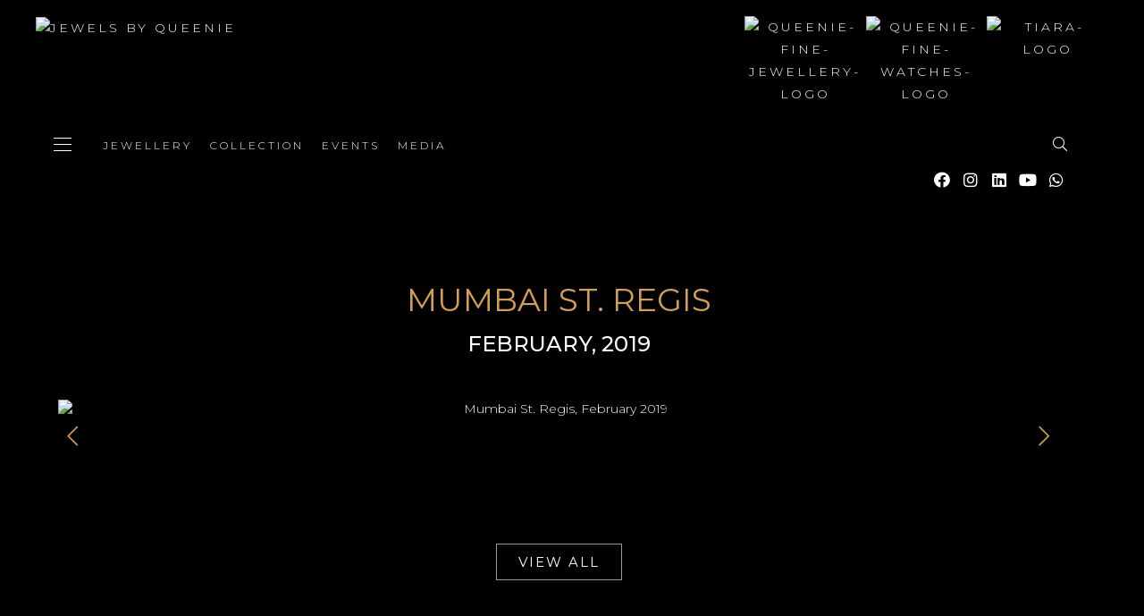

--- FILE ---
content_type: text/html; charset=UTF-8
request_url: https://jewelsbyqueenie.com/event/mumbai-st-regis-feb-2019/
body_size: 40271
content:
<!DOCTYPE html>
<html class="html" lang="en-US">
<head>
	<meta charset="UTF-8">
	<link rel="profile" href="https://gmpg.org/xfn/11">

	<meta name='robots' content='index, follow, max-image-preview:large, max-snippet:-1, max-video-preview:-1' />
	<style>img:is([sizes="auto" i], [sizes^="auto," i]) { contain-intrinsic-size: 3000px 1500px }</style>
	<meta name="viewport" content="width=device-width, initial-scale=1">
	<!-- This site is optimized with the Yoast SEO plugin v26.8 - https://yoast.com/product/yoast-seo-wordpress/ -->
	<title>Mumbai St. Regis - JEWELS BY QUEENIE</title>
	<link rel="canonical" href="https://jewelsbyqueenie.com/event/mumbai-st-regis-feb-2019/" />
	<meta property="og:locale" content="en_US" />
	<meta property="og:type" content="article" />
	<meta property="og:title" content="Mumbai St. Regis - JEWELS BY QUEENIE" />
	<meta property="og:url" content="https://jewelsbyqueenie.com/event/mumbai-st-regis-feb-2019/" />
	<meta property="og:site_name" content="JEWELS BY QUEENIE" />
	<meta property="article:modified_time" content="2020-06-26T12:54:30+00:00" />
	<meta property="og:image" content="https://jewelsbyqueenie.com/wp-content/uploads/2020/06/mumbai-stregis-feb-2019-1.jpg" />
	<meta property="og:image:width" content="374" />
	<meta property="og:image:height" content="560" />
	<meta property="og:image:type" content="image/jpeg" />
	<meta name="twitter:card" content="summary_large_image" />
	<script type="application/ld+json" class="yoast-schema-graph">{"@context":"https://schema.org","@graph":[{"@type":"WebPage","@id":"https://jewelsbyqueenie.com/event/mumbai-st-regis-feb-2019/","url":"https://jewelsbyqueenie.com/event/mumbai-st-regis-feb-2019/","name":"Mumbai St. Regis - JEWELS BY QUEENIE","isPartOf":{"@id":"https://jewelsbyqueenie.com/#website"},"primaryImageOfPage":{"@id":"https://jewelsbyqueenie.com/event/mumbai-st-regis-feb-2019/#primaryimage"},"image":{"@id":"https://jewelsbyqueenie.com/event/mumbai-st-regis-feb-2019/#primaryimage"},"thumbnailUrl":"https://jewelsbyqueenie.com/wp-content/uploads/2020/06/mumbai-stregis-feb-2019-1.jpg","datePublished":"2019-02-01T07:47:11+00:00","dateModified":"2020-06-26T12:54:30+00:00","breadcrumb":{"@id":"https://jewelsbyqueenie.com/event/mumbai-st-regis-feb-2019/#breadcrumb"},"inLanguage":"en-US","potentialAction":[{"@type":"ReadAction","target":["https://jewelsbyqueenie.com/event/mumbai-st-regis-feb-2019/"]}]},{"@type":"ImageObject","inLanguage":"en-US","@id":"https://jewelsbyqueenie.com/event/mumbai-st-regis-feb-2019/#primaryimage","url":"https://jewelsbyqueenie.com/wp-content/uploads/2020/06/mumbai-stregis-feb-2019-1.jpg","contentUrl":"https://jewelsbyqueenie.com/wp-content/uploads/2020/06/mumbai-stregis-feb-2019-1.jpg","width":374,"height":560,"caption":"Mumbai St. Regis, February 2019"},{"@type":"BreadcrumbList","@id":"https://jewelsbyqueenie.com/event/mumbai-st-regis-feb-2019/#breadcrumb","itemListElement":[{"@type":"ListItem","position":1,"name":"Home","item":"https://jewelsbyqueenie.com/"},{"@type":"ListItem","position":2,"name":"Events","item":"https://jewelsbyqueenie.com/event/"},{"@type":"ListItem","position":3,"name":"Mumbai St. Regis"}]},{"@type":"WebSite","@id":"https://jewelsbyqueenie.com/#website","url":"https://jewelsbyqueenie.com/","name":"JEWELS BY QUEENIE","description":"","publisher":{"@id":"https://jewelsbyqueenie.com/#organization"},"potentialAction":[{"@type":"SearchAction","target":{"@type":"EntryPoint","urlTemplate":"https://jewelsbyqueenie.com/?s={search_term_string}"},"query-input":{"@type":"PropertyValueSpecification","valueRequired":true,"valueName":"search_term_string"}}],"inLanguage":"en-US"},{"@type":"Organization","@id":"https://jewelsbyqueenie.com/#organization","name":"Jewels by Queenie","url":"https://jewelsbyqueenie.com/","logo":{"@type":"ImageObject","inLanguage":"en-US","@id":"https://jewelsbyqueenie.com/#/schema/logo/image/","url":"https://jewelsbyqueenie.com/wp-content/uploads/2020/04/logo-gold.png","contentUrl":"https://jewelsbyqueenie.com/wp-content/uploads/2020/04/logo-gold.png","width":575,"height":159,"caption":"Jewels by Queenie"},"image":{"@id":"https://jewelsbyqueenie.com/#/schema/logo/image/"}}]}</script>
	<!-- / Yoast SEO plugin. -->


<link rel='dns-prefetch' href='//cdn.jsdelivr.net' />
<link rel='dns-prefetch' href='//fonts.googleapis.com' />
<link rel="alternate" type="application/rss+xml" title="JEWELS BY QUEENIE &raquo; Feed" href="https://jewelsbyqueenie.com/feed/" />
<script>
window._wpemojiSettings = {"baseUrl":"https:\/\/s.w.org\/images\/core\/emoji\/15.1.0\/72x72\/","ext":".png","svgUrl":"https:\/\/s.w.org\/images\/core\/emoji\/15.1.0\/svg\/","svgExt":".svg","source":{"concatemoji":"https:\/\/jewelsbyqueenie.com\/wp-includes\/js\/wp-emoji-release.min.js?ver=6.8.1"}};
/*! This file is auto-generated */
!function(i,n){var o,s,e;function c(e){try{var t={supportTests:e,timestamp:(new Date).valueOf()};sessionStorage.setItem(o,JSON.stringify(t))}catch(e){}}function p(e,t,n){e.clearRect(0,0,e.canvas.width,e.canvas.height),e.fillText(t,0,0);var t=new Uint32Array(e.getImageData(0,0,e.canvas.width,e.canvas.height).data),r=(e.clearRect(0,0,e.canvas.width,e.canvas.height),e.fillText(n,0,0),new Uint32Array(e.getImageData(0,0,e.canvas.width,e.canvas.height).data));return t.every(function(e,t){return e===r[t]})}function u(e,t,n){switch(t){case"flag":return n(e,"\ud83c\udff3\ufe0f\u200d\u26a7\ufe0f","\ud83c\udff3\ufe0f\u200b\u26a7\ufe0f")?!1:!n(e,"\ud83c\uddfa\ud83c\uddf3","\ud83c\uddfa\u200b\ud83c\uddf3")&&!n(e,"\ud83c\udff4\udb40\udc67\udb40\udc62\udb40\udc65\udb40\udc6e\udb40\udc67\udb40\udc7f","\ud83c\udff4\u200b\udb40\udc67\u200b\udb40\udc62\u200b\udb40\udc65\u200b\udb40\udc6e\u200b\udb40\udc67\u200b\udb40\udc7f");case"emoji":return!n(e,"\ud83d\udc26\u200d\ud83d\udd25","\ud83d\udc26\u200b\ud83d\udd25")}return!1}function f(e,t,n){var r="undefined"!=typeof WorkerGlobalScope&&self instanceof WorkerGlobalScope?new OffscreenCanvas(300,150):i.createElement("canvas"),a=r.getContext("2d",{willReadFrequently:!0}),o=(a.textBaseline="top",a.font="600 32px Arial",{});return e.forEach(function(e){o[e]=t(a,e,n)}),o}function t(e){var t=i.createElement("script");t.src=e,t.defer=!0,i.head.appendChild(t)}"undefined"!=typeof Promise&&(o="wpEmojiSettingsSupports",s=["flag","emoji"],n.supports={everything:!0,everythingExceptFlag:!0},e=new Promise(function(e){i.addEventListener("DOMContentLoaded",e,{once:!0})}),new Promise(function(t){var n=function(){try{var e=JSON.parse(sessionStorage.getItem(o));if("object"==typeof e&&"number"==typeof e.timestamp&&(new Date).valueOf()<e.timestamp+604800&&"object"==typeof e.supportTests)return e.supportTests}catch(e){}return null}();if(!n){if("undefined"!=typeof Worker&&"undefined"!=typeof OffscreenCanvas&&"undefined"!=typeof URL&&URL.createObjectURL&&"undefined"!=typeof Blob)try{var e="postMessage("+f.toString()+"("+[JSON.stringify(s),u.toString(),p.toString()].join(",")+"));",r=new Blob([e],{type:"text/javascript"}),a=new Worker(URL.createObjectURL(r),{name:"wpTestEmojiSupports"});return void(a.onmessage=function(e){c(n=e.data),a.terminate(),t(n)})}catch(e){}c(n=f(s,u,p))}t(n)}).then(function(e){for(var t in e)n.supports[t]=e[t],n.supports.everything=n.supports.everything&&n.supports[t],"flag"!==t&&(n.supports.everythingExceptFlag=n.supports.everythingExceptFlag&&n.supports[t]);n.supports.everythingExceptFlag=n.supports.everythingExceptFlag&&!n.supports.flag,n.DOMReady=!1,n.readyCallback=function(){n.DOMReady=!0}}).then(function(){return e}).then(function(){var e;n.supports.everything||(n.readyCallback(),(e=n.source||{}).concatemoji?t(e.concatemoji):e.wpemoji&&e.twemoji&&(t(e.twemoji),t(e.wpemoji)))}))}((window,document),window._wpemojiSettings);
</script>

<link rel='stylesheet' id='formidable-css' href='https://jewelsbyqueenie.com/wp-content/plugins/formidable/css/formidableforms.css?ver=1131646' media='all' />
<link rel='stylesheet' id='woocommerce_views-block-style-css-css' href='https://jewelsbyqueenie.com/wp-content/plugins/woocommerce-views/public/css/style.css?ver=3.1.6' media='all' />
<link rel='stylesheet' id='toolset_bootstrap_4-css' href='https://jewelsbyqueenie.com/wp-content/plugins/wp-views/vendor/toolset/toolset-common/res/lib/bootstrap4/css/bootstrap.min.css?ver=4.5.3' media='screen' />
<style id='wp-emoji-styles-inline-css'>

	img.wp-smiley, img.emoji {
		display: inline !important;
		border: none !important;
		box-shadow: none !important;
		height: 1em !important;
		width: 1em !important;
		margin: 0 0.07em !important;
		vertical-align: -0.1em !important;
		background: none !important;
		padding: 0 !important;
	}
</style>
<link rel='stylesheet' id='wp-block-library-css' href='https://jewelsbyqueenie.com/wp-includes/css/dist/block-library/style.min.css?ver=6.8.1' media='all' />
<style id='wp-block-library-theme-inline-css'>
.wp-block-audio :where(figcaption){color:#555;font-size:13px;text-align:center}.is-dark-theme .wp-block-audio :where(figcaption){color:#ffffffa6}.wp-block-audio{margin:0 0 1em}.wp-block-code{border:1px solid #ccc;border-radius:4px;font-family:Menlo,Consolas,monaco,monospace;padding:.8em 1em}.wp-block-embed :where(figcaption){color:#555;font-size:13px;text-align:center}.is-dark-theme .wp-block-embed :where(figcaption){color:#ffffffa6}.wp-block-embed{margin:0 0 1em}.blocks-gallery-caption{color:#555;font-size:13px;text-align:center}.is-dark-theme .blocks-gallery-caption{color:#ffffffa6}:root :where(.wp-block-image figcaption){color:#555;font-size:13px;text-align:center}.is-dark-theme :root :where(.wp-block-image figcaption){color:#ffffffa6}.wp-block-image{margin:0 0 1em}.wp-block-pullquote{border-bottom:4px solid;border-top:4px solid;color:currentColor;margin-bottom:1.75em}.wp-block-pullquote cite,.wp-block-pullquote footer,.wp-block-pullquote__citation{color:currentColor;font-size:.8125em;font-style:normal;text-transform:uppercase}.wp-block-quote{border-left:.25em solid;margin:0 0 1.75em;padding-left:1em}.wp-block-quote cite,.wp-block-quote footer{color:currentColor;font-size:.8125em;font-style:normal;position:relative}.wp-block-quote:where(.has-text-align-right){border-left:none;border-right:.25em solid;padding-left:0;padding-right:1em}.wp-block-quote:where(.has-text-align-center){border:none;padding-left:0}.wp-block-quote.is-large,.wp-block-quote.is-style-large,.wp-block-quote:where(.is-style-plain){border:none}.wp-block-search .wp-block-search__label{font-weight:700}.wp-block-search__button{border:1px solid #ccc;padding:.375em .625em}:where(.wp-block-group.has-background){padding:1.25em 2.375em}.wp-block-separator.has-css-opacity{opacity:.4}.wp-block-separator{border:none;border-bottom:2px solid;margin-left:auto;margin-right:auto}.wp-block-separator.has-alpha-channel-opacity{opacity:1}.wp-block-separator:not(.is-style-wide):not(.is-style-dots){width:100px}.wp-block-separator.has-background:not(.is-style-dots){border-bottom:none;height:1px}.wp-block-separator.has-background:not(.is-style-wide):not(.is-style-dots){height:2px}.wp-block-table{margin:0 0 1em}.wp-block-table td,.wp-block-table th{word-break:normal}.wp-block-table :where(figcaption){color:#555;font-size:13px;text-align:center}.is-dark-theme .wp-block-table :where(figcaption){color:#ffffffa6}.wp-block-video :where(figcaption){color:#555;font-size:13px;text-align:center}.is-dark-theme .wp-block-video :where(figcaption){color:#ffffffa6}.wp-block-video{margin:0 0 1em}:root :where(.wp-block-template-part.has-background){margin-bottom:0;margin-top:0;padding:1.25em 2.375em}
</style>
<style id='classic-theme-styles-inline-css'>
/*! This file is auto-generated */
.wp-block-button__link{color:#fff;background-color:#32373c;border-radius:9999px;box-shadow:none;text-decoration:none;padding:calc(.667em + 2px) calc(1.333em + 2px);font-size:1.125em}.wp-block-file__button{background:#32373c;color:#fff;text-decoration:none}
</style>
<link rel='stylesheet' id='jet-engine-frontend-css' href='https://jewelsbyqueenie.com/wp-content/plugins/jet-engine/assets/css/frontend.css?ver=3.8.1.1' media='all' />
<link rel='stylesheet' id='mediaelement-css' href='https://jewelsbyqueenie.com/wp-includes/js/mediaelement/mediaelementplayer-legacy.min.css?ver=4.2.17' media='all' />
<link rel='stylesheet' id='wp-mediaelement-css' href='https://jewelsbyqueenie.com/wp-includes/js/mediaelement/wp-mediaelement.min.css?ver=6.8.1' media='all' />
<link rel='stylesheet' id='view_editor_gutenberg_frontend_assets-css' href='https://jewelsbyqueenie.com/wp-content/plugins/wp-views/public/css/views-frontend.css?ver=3.6.21' media='all' />
<style id='view_editor_gutenberg_frontend_assets-inline-css'>
.wpv-sort-list-dropdown.wpv-sort-list-dropdown-style-default > span.wpv-sort-list,.wpv-sort-list-dropdown.wpv-sort-list-dropdown-style-default .wpv-sort-list-item {border-color: #cdcdcd;}.wpv-sort-list-dropdown.wpv-sort-list-dropdown-style-default .wpv-sort-list-item a {color: #444;background-color: #fff;}.wpv-sort-list-dropdown.wpv-sort-list-dropdown-style-default a:hover,.wpv-sort-list-dropdown.wpv-sort-list-dropdown-style-default a:focus {color: #000;background-color: #eee;}.wpv-sort-list-dropdown.wpv-sort-list-dropdown-style-default .wpv-sort-list-item.wpv-sort-list-current a {color: #000;background-color: #eee;}
.wpv-sort-list-dropdown.wpv-sort-list-dropdown-style-default > span.wpv-sort-list,.wpv-sort-list-dropdown.wpv-sort-list-dropdown-style-default .wpv-sort-list-item {border-color: #cdcdcd;}.wpv-sort-list-dropdown.wpv-sort-list-dropdown-style-default .wpv-sort-list-item a {color: #444;background-color: #fff;}.wpv-sort-list-dropdown.wpv-sort-list-dropdown-style-default a:hover,.wpv-sort-list-dropdown.wpv-sort-list-dropdown-style-default a:focus {color: #000;background-color: #eee;}.wpv-sort-list-dropdown.wpv-sort-list-dropdown-style-default .wpv-sort-list-item.wpv-sort-list-current a {color: #000;background-color: #eee;}.wpv-sort-list-dropdown.wpv-sort-list-dropdown-style-grey > span.wpv-sort-list,.wpv-sort-list-dropdown.wpv-sort-list-dropdown-style-grey .wpv-sort-list-item {border-color: #cdcdcd;}.wpv-sort-list-dropdown.wpv-sort-list-dropdown-style-grey .wpv-sort-list-item a {color: #444;background-color: #eeeeee;}.wpv-sort-list-dropdown.wpv-sort-list-dropdown-style-grey a:hover,.wpv-sort-list-dropdown.wpv-sort-list-dropdown-style-grey a:focus {color: #000;background-color: #e5e5e5;}.wpv-sort-list-dropdown.wpv-sort-list-dropdown-style-grey .wpv-sort-list-item.wpv-sort-list-current a {color: #000;background-color: #e5e5e5;}
.wpv-sort-list-dropdown.wpv-sort-list-dropdown-style-default > span.wpv-sort-list,.wpv-sort-list-dropdown.wpv-sort-list-dropdown-style-default .wpv-sort-list-item {border-color: #cdcdcd;}.wpv-sort-list-dropdown.wpv-sort-list-dropdown-style-default .wpv-sort-list-item a {color: #444;background-color: #fff;}.wpv-sort-list-dropdown.wpv-sort-list-dropdown-style-default a:hover,.wpv-sort-list-dropdown.wpv-sort-list-dropdown-style-default a:focus {color: #000;background-color: #eee;}.wpv-sort-list-dropdown.wpv-sort-list-dropdown-style-default .wpv-sort-list-item.wpv-sort-list-current a {color: #000;background-color: #eee;}.wpv-sort-list-dropdown.wpv-sort-list-dropdown-style-grey > span.wpv-sort-list,.wpv-sort-list-dropdown.wpv-sort-list-dropdown-style-grey .wpv-sort-list-item {border-color: #cdcdcd;}.wpv-sort-list-dropdown.wpv-sort-list-dropdown-style-grey .wpv-sort-list-item a {color: #444;background-color: #eeeeee;}.wpv-sort-list-dropdown.wpv-sort-list-dropdown-style-grey a:hover,.wpv-sort-list-dropdown.wpv-sort-list-dropdown-style-grey a:focus {color: #000;background-color: #e5e5e5;}.wpv-sort-list-dropdown.wpv-sort-list-dropdown-style-grey .wpv-sort-list-item.wpv-sort-list-current a {color: #000;background-color: #e5e5e5;}.wpv-sort-list-dropdown.wpv-sort-list-dropdown-style-blue > span.wpv-sort-list,.wpv-sort-list-dropdown.wpv-sort-list-dropdown-style-blue .wpv-sort-list-item {border-color: #0099cc;}.wpv-sort-list-dropdown.wpv-sort-list-dropdown-style-blue .wpv-sort-list-item a {color: #444;background-color: #cbddeb;}.wpv-sort-list-dropdown.wpv-sort-list-dropdown-style-blue a:hover,.wpv-sort-list-dropdown.wpv-sort-list-dropdown-style-blue a:focus {color: #000;background-color: #95bedd;}.wpv-sort-list-dropdown.wpv-sort-list-dropdown-style-blue .wpv-sort-list-item.wpv-sort-list-current a {color: #000;background-color: #95bedd;}
</style>
<style id='global-styles-inline-css'>
:root{--wp--preset--aspect-ratio--square: 1;--wp--preset--aspect-ratio--4-3: 4/3;--wp--preset--aspect-ratio--3-4: 3/4;--wp--preset--aspect-ratio--3-2: 3/2;--wp--preset--aspect-ratio--2-3: 2/3;--wp--preset--aspect-ratio--16-9: 16/9;--wp--preset--aspect-ratio--9-16: 9/16;--wp--preset--color--black: #000000;--wp--preset--color--cyan-bluish-gray: #abb8c3;--wp--preset--color--white: #ffffff;--wp--preset--color--pale-pink: #f78da7;--wp--preset--color--vivid-red: #cf2e2e;--wp--preset--color--luminous-vivid-orange: #ff6900;--wp--preset--color--luminous-vivid-amber: #fcb900;--wp--preset--color--light-green-cyan: #7bdcb5;--wp--preset--color--vivid-green-cyan: #00d084;--wp--preset--color--pale-cyan-blue: #8ed1fc;--wp--preset--color--vivid-cyan-blue: #0693e3;--wp--preset--color--vivid-purple: #9b51e0;--wp--preset--gradient--vivid-cyan-blue-to-vivid-purple: linear-gradient(135deg,rgba(6,147,227,1) 0%,rgb(155,81,224) 100%);--wp--preset--gradient--light-green-cyan-to-vivid-green-cyan: linear-gradient(135deg,rgb(122,220,180) 0%,rgb(0,208,130) 100%);--wp--preset--gradient--luminous-vivid-amber-to-luminous-vivid-orange: linear-gradient(135deg,rgba(252,185,0,1) 0%,rgba(255,105,0,1) 100%);--wp--preset--gradient--luminous-vivid-orange-to-vivid-red: linear-gradient(135deg,rgba(255,105,0,1) 0%,rgb(207,46,46) 100%);--wp--preset--gradient--very-light-gray-to-cyan-bluish-gray: linear-gradient(135deg,rgb(238,238,238) 0%,rgb(169,184,195) 100%);--wp--preset--gradient--cool-to-warm-spectrum: linear-gradient(135deg,rgb(74,234,220) 0%,rgb(151,120,209) 20%,rgb(207,42,186) 40%,rgb(238,44,130) 60%,rgb(251,105,98) 80%,rgb(254,248,76) 100%);--wp--preset--gradient--blush-light-purple: linear-gradient(135deg,rgb(255,206,236) 0%,rgb(152,150,240) 100%);--wp--preset--gradient--blush-bordeaux: linear-gradient(135deg,rgb(254,205,165) 0%,rgb(254,45,45) 50%,rgb(107,0,62) 100%);--wp--preset--gradient--luminous-dusk: linear-gradient(135deg,rgb(255,203,112) 0%,rgb(199,81,192) 50%,rgb(65,88,208) 100%);--wp--preset--gradient--pale-ocean: linear-gradient(135deg,rgb(255,245,203) 0%,rgb(182,227,212) 50%,rgb(51,167,181) 100%);--wp--preset--gradient--electric-grass: linear-gradient(135deg,rgb(202,248,128) 0%,rgb(113,206,126) 100%);--wp--preset--gradient--midnight: linear-gradient(135deg,rgb(2,3,129) 0%,rgb(40,116,252) 100%);--wp--preset--font-size--small: 13px;--wp--preset--font-size--medium: 20px;--wp--preset--font-size--large: 36px;--wp--preset--font-size--x-large: 42px;--wp--preset--spacing--20: 0.44rem;--wp--preset--spacing--30: 0.67rem;--wp--preset--spacing--40: 1rem;--wp--preset--spacing--50: 1.5rem;--wp--preset--spacing--60: 2.25rem;--wp--preset--spacing--70: 3.38rem;--wp--preset--spacing--80: 5.06rem;--wp--preset--shadow--natural: 6px 6px 9px rgba(0, 0, 0, 0.2);--wp--preset--shadow--deep: 12px 12px 50px rgba(0, 0, 0, 0.4);--wp--preset--shadow--sharp: 6px 6px 0px rgba(0, 0, 0, 0.2);--wp--preset--shadow--outlined: 6px 6px 0px -3px rgba(255, 255, 255, 1), 6px 6px rgba(0, 0, 0, 1);--wp--preset--shadow--crisp: 6px 6px 0px rgba(0, 0, 0, 1);}:where(.is-layout-flex){gap: 0.5em;}:where(.is-layout-grid){gap: 0.5em;}body .is-layout-flex{display: flex;}.is-layout-flex{flex-wrap: wrap;align-items: center;}.is-layout-flex > :is(*, div){margin: 0;}body .is-layout-grid{display: grid;}.is-layout-grid > :is(*, div){margin: 0;}:where(.wp-block-columns.is-layout-flex){gap: 2em;}:where(.wp-block-columns.is-layout-grid){gap: 2em;}:where(.wp-block-post-template.is-layout-flex){gap: 1.25em;}:where(.wp-block-post-template.is-layout-grid){gap: 1.25em;}.has-black-color{color: var(--wp--preset--color--black) !important;}.has-cyan-bluish-gray-color{color: var(--wp--preset--color--cyan-bluish-gray) !important;}.has-white-color{color: var(--wp--preset--color--white) !important;}.has-pale-pink-color{color: var(--wp--preset--color--pale-pink) !important;}.has-vivid-red-color{color: var(--wp--preset--color--vivid-red) !important;}.has-luminous-vivid-orange-color{color: var(--wp--preset--color--luminous-vivid-orange) !important;}.has-luminous-vivid-amber-color{color: var(--wp--preset--color--luminous-vivid-amber) !important;}.has-light-green-cyan-color{color: var(--wp--preset--color--light-green-cyan) !important;}.has-vivid-green-cyan-color{color: var(--wp--preset--color--vivid-green-cyan) !important;}.has-pale-cyan-blue-color{color: var(--wp--preset--color--pale-cyan-blue) !important;}.has-vivid-cyan-blue-color{color: var(--wp--preset--color--vivid-cyan-blue) !important;}.has-vivid-purple-color{color: var(--wp--preset--color--vivid-purple) !important;}.has-black-background-color{background-color: var(--wp--preset--color--black) !important;}.has-cyan-bluish-gray-background-color{background-color: var(--wp--preset--color--cyan-bluish-gray) !important;}.has-white-background-color{background-color: var(--wp--preset--color--white) !important;}.has-pale-pink-background-color{background-color: var(--wp--preset--color--pale-pink) !important;}.has-vivid-red-background-color{background-color: var(--wp--preset--color--vivid-red) !important;}.has-luminous-vivid-orange-background-color{background-color: var(--wp--preset--color--luminous-vivid-orange) !important;}.has-luminous-vivid-amber-background-color{background-color: var(--wp--preset--color--luminous-vivid-amber) !important;}.has-light-green-cyan-background-color{background-color: var(--wp--preset--color--light-green-cyan) !important;}.has-vivid-green-cyan-background-color{background-color: var(--wp--preset--color--vivid-green-cyan) !important;}.has-pale-cyan-blue-background-color{background-color: var(--wp--preset--color--pale-cyan-blue) !important;}.has-vivid-cyan-blue-background-color{background-color: var(--wp--preset--color--vivid-cyan-blue) !important;}.has-vivid-purple-background-color{background-color: var(--wp--preset--color--vivid-purple) !important;}.has-black-border-color{border-color: var(--wp--preset--color--black) !important;}.has-cyan-bluish-gray-border-color{border-color: var(--wp--preset--color--cyan-bluish-gray) !important;}.has-white-border-color{border-color: var(--wp--preset--color--white) !important;}.has-pale-pink-border-color{border-color: var(--wp--preset--color--pale-pink) !important;}.has-vivid-red-border-color{border-color: var(--wp--preset--color--vivid-red) !important;}.has-luminous-vivid-orange-border-color{border-color: var(--wp--preset--color--luminous-vivid-orange) !important;}.has-luminous-vivid-amber-border-color{border-color: var(--wp--preset--color--luminous-vivid-amber) !important;}.has-light-green-cyan-border-color{border-color: var(--wp--preset--color--light-green-cyan) !important;}.has-vivid-green-cyan-border-color{border-color: var(--wp--preset--color--vivid-green-cyan) !important;}.has-pale-cyan-blue-border-color{border-color: var(--wp--preset--color--pale-cyan-blue) !important;}.has-vivid-cyan-blue-border-color{border-color: var(--wp--preset--color--vivid-cyan-blue) !important;}.has-vivid-purple-border-color{border-color: var(--wp--preset--color--vivid-purple) !important;}.has-vivid-cyan-blue-to-vivid-purple-gradient-background{background: var(--wp--preset--gradient--vivid-cyan-blue-to-vivid-purple) !important;}.has-light-green-cyan-to-vivid-green-cyan-gradient-background{background: var(--wp--preset--gradient--light-green-cyan-to-vivid-green-cyan) !important;}.has-luminous-vivid-amber-to-luminous-vivid-orange-gradient-background{background: var(--wp--preset--gradient--luminous-vivid-amber-to-luminous-vivid-orange) !important;}.has-luminous-vivid-orange-to-vivid-red-gradient-background{background: var(--wp--preset--gradient--luminous-vivid-orange-to-vivid-red) !important;}.has-very-light-gray-to-cyan-bluish-gray-gradient-background{background: var(--wp--preset--gradient--very-light-gray-to-cyan-bluish-gray) !important;}.has-cool-to-warm-spectrum-gradient-background{background: var(--wp--preset--gradient--cool-to-warm-spectrum) !important;}.has-blush-light-purple-gradient-background{background: var(--wp--preset--gradient--blush-light-purple) !important;}.has-blush-bordeaux-gradient-background{background: var(--wp--preset--gradient--blush-bordeaux) !important;}.has-luminous-dusk-gradient-background{background: var(--wp--preset--gradient--luminous-dusk) !important;}.has-pale-ocean-gradient-background{background: var(--wp--preset--gradient--pale-ocean) !important;}.has-electric-grass-gradient-background{background: var(--wp--preset--gradient--electric-grass) !important;}.has-midnight-gradient-background{background: var(--wp--preset--gradient--midnight) !important;}.has-small-font-size{font-size: var(--wp--preset--font-size--small) !important;}.has-medium-font-size{font-size: var(--wp--preset--font-size--medium) !important;}.has-large-font-size{font-size: var(--wp--preset--font-size--large) !important;}.has-x-large-font-size{font-size: var(--wp--preset--font-size--x-large) !important;}
:where(.wp-block-post-template.is-layout-flex){gap: 1.25em;}:where(.wp-block-post-template.is-layout-grid){gap: 1.25em;}
:where(.wp-block-columns.is-layout-flex){gap: 2em;}:where(.wp-block-columns.is-layout-grid){gap: 2em;}
:root :where(.wp-block-pullquote){font-size: 1.5em;line-height: 1.6;}
</style>
<link rel='stylesheet' id='woocommerce_views_onsale_badge-css' href='https://jewelsbyqueenie.com/wp-content/plugins/woocommerce-views/library/toolset/woocommerce-views/res/css/wcviews-onsalebadge.css?ver=3.1.6' media='all' />
<style id='woocommerce-inline-inline-css'>
.woocommerce form .form-row .required { visibility: visible; }
</style>
<link rel='stylesheet' id='oceanwp-style-css' href='https://jewelsbyqueenie.com/wp-content/themes/oceanwp/assets/css/style.min.css?ver=1.0' media='all' />
<link rel='stylesheet' id='child-style-css' href='https://jewelsbyqueenie.com/wp-content/themes/oceanwp-child-theme-master/style.css?ver=6.8.1' media='all' />
<link rel='stylesheet' id='lightgallery-css-css' href='https://jewelsbyqueenie.com/wp-content/themes/oceanwp-child-theme-master/lightgallery/css/lightgallery.min.css?ver=1.0' media='all' />
<link rel='stylesheet' id='lightgallery-transitions-css-css' href='https://jewelsbyqueenie.com/wp-content/themes/oceanwp-child-theme-master/lightgallery/css/lg-transitions.min.css?ver=1.0' media='all' />
<link rel='stylesheet' id='slick-css-css' href='//cdn.jsdelivr.net/npm/slick-carousel@1.8.1/slick/slick.css?ver=1.0' media='all' />
<link rel='stylesheet' id='elementor-frontend-css' href='https://jewelsbyqueenie.com/wp-content/plugins/elementor/assets/css/frontend.min.css?ver=3.34.3' media='all' />
<link rel='stylesheet' id='elementor-post-2599-css' href='https://jewelsbyqueenie.com/wp-content/uploads/elementor/css/post-2599.css?ver=1769661341' media='all' />
<link rel='stylesheet' id='elementor-post-2604-css' href='https://jewelsbyqueenie.com/wp-content/uploads/elementor/css/post-2604.css?ver=1769661341' media='all' />
<link rel='stylesheet' id='elementor-post-269-css' href='https://jewelsbyqueenie.com/wp-content/uploads/elementor/css/post-269.css?ver=1769661341' media='all' />
<link rel='stylesheet' id='elementor-post-107-css' href='https://jewelsbyqueenie.com/wp-content/uploads/elementor/css/post-107.css?ver=1769661341' media='all' />
<link rel='stylesheet' id='oceanwp-woo-mini-cart-css' href='https://jewelsbyqueenie.com/wp-content/themes/oceanwp/assets/css/woo/woo-mini-cart.min.css?ver=6.8.1' media='all' />
<link rel='stylesheet' id='font-awesome-css' href='https://jewelsbyqueenie.com/wp-content/themes/oceanwp/assets/fonts/fontawesome/css/all.min.css?ver=6.7.2' media='all' />
<link rel='stylesheet' id='simple-line-icons-css' href='https://jewelsbyqueenie.com/wp-content/themes/oceanwp/assets/css/third/simple-line-icons.min.css?ver=2.4.0' media='all' />
<link rel='stylesheet' id='oceanwp-hamburgers-css' href='https://jewelsbyqueenie.com/wp-content/themes/oceanwp/assets/css/third/hamburgers/hamburgers.min.css?ver=1.0' media='all' />
<link rel='stylesheet' id='oceanwp-3dx-css' href='https://jewelsbyqueenie.com/wp-content/themes/oceanwp/assets/css/third/hamburgers/types/3dx.css?ver=1.0' media='all' />
<link rel='stylesheet' id='oceanwp-google-font-montserrat-css' href='//fonts.googleapis.com/css?family=Montserrat%3A100%2C200%2C300%2C400%2C500%2C600%2C700%2C800%2C900%2C100i%2C200i%2C300i%2C400i%2C500i%2C600i%2C700i%2C800i%2C900i&#038;subset=latin&#038;display=swap&#038;ver=6.8.1' media='all' />
<link rel='stylesheet' id='widget-heading-css' href='https://jewelsbyqueenie.com/wp-content/plugins/elementor/assets/css/widget-heading.min.css?ver=3.34.3' media='all' />
<link rel='stylesheet' id='swiper-css' href='https://jewelsbyqueenie.com/wp-content/plugins/elementor/assets/lib/swiper/v8/css/swiper.min.css?ver=8.4.5' media='all' />
<link rel='stylesheet' id='e-swiper-css' href='https://jewelsbyqueenie.com/wp-content/plugins/elementor/assets/css/conditionals/e-swiper.min.css?ver=3.34.3' media='all' />
<link rel='stylesheet' id='widget-image-carousel-css' href='https://jewelsbyqueenie.com/wp-content/plugins/elementor/assets/css/widget-image-carousel.min.css?ver=3.34.3' media='all' />
<link rel='stylesheet' id='widget-posts-css' href='https://jewelsbyqueenie.com/wp-content/plugins/elementor-pro/assets/css/widget-posts.min.css?ver=3.34.0' media='all' />
<link rel='stylesheet' id='jet-blocks-css' href='https://jewelsbyqueenie.com/wp-content/uploads/elementor/css/custom-jet-blocks.css?ver=1.3.22' media='all' />
<link rel='stylesheet' id='elementor-icons-css' href='https://jewelsbyqueenie.com/wp-content/plugins/elementor/assets/lib/eicons/css/elementor-icons.min.css?ver=5.46.0' media='all' />
<link rel='stylesheet' id='elementor-post-209-css' href='https://jewelsbyqueenie.com/wp-content/uploads/elementor/css/post-209.css?ver=1769661341' media='all' />
<link rel='stylesheet' id='eihe-front-style-css' href='https://jewelsbyqueenie.com/wp-content/plugins/image-hover-effects-addon-for-elementor/assets/style.min.css?ver=1.4.4' media='all' />
<link rel='stylesheet' id='jet-blog-css' href='https://jewelsbyqueenie.com/wp-content/plugins/jet-blog/assets/css/jet-blog.css?ver=2.4.7.1' media='all' />
<link rel='stylesheet' id='elementor-post-1497-css' href='https://jewelsbyqueenie.com/wp-content/uploads/elementor/css/post-1497.css?ver=1769662927' media='all' />
<link rel='stylesheet' id='oceanwp-overrides-css-css' href='https://jewelsbyqueenie.com/wp-content/plugins/wp-views/vendor/toolset/toolset-theme-settings/res/css/themes/oceanwp-overrides.css?ver=1.5.5' media='screen' />
<link rel='stylesheet' id='jquery-lazyloadxt-fadein-css-css' href='//jewelsbyqueenie.com/wp-content/plugins/a3-lazy-load/assets/css/jquery.lazyloadxt.fadein.css?ver=6.8.1' media='all' />
<link rel='stylesheet' id='a3a3_lazy_load-css' href='//jewelsbyqueenie.com/wp-content/uploads/sass/a3_lazy_load.min.css?ver=1593060317' media='all' />
<link rel='stylesheet' id='photoswipe-css' href='https://jewelsbyqueenie.com/wp-content/plugins/woocommerce/assets/css/photoswipe/photoswipe.min.css?ver=10.4.3' media='all' />
<link rel='stylesheet' id='photoswipe-default-skin-css' href='https://jewelsbyqueenie.com/wp-content/plugins/woocommerce/assets/css/photoswipe/default-skin/default-skin.min.css?ver=10.4.3' media='all' />
<link rel='stylesheet' id='oceanwp-woocommerce-css' href='https://jewelsbyqueenie.com/wp-content/themes/oceanwp/assets/css/woo/woocommerce.min.css?ver=6.8.1' media='all' />
<link rel='stylesheet' id='oceanwp-woo-star-font-css' href='https://jewelsbyqueenie.com/wp-content/themes/oceanwp/assets/css/woo/woo-star-font.min.css?ver=6.8.1' media='all' />
<link rel='stylesheet' id='oceanwp-woo-quick-view-css' href='https://jewelsbyqueenie.com/wp-content/themes/oceanwp/assets/css/woo/woo-quick-view.min.css?ver=6.8.1' media='all' />
<link rel='stylesheet' id='oe-widgets-style-css' href='https://jewelsbyqueenie.com/wp-content/plugins/ocean-extra/assets/css/widgets.css?ver=6.8.1' media='all' />
<link rel='stylesheet' id='ow-perfect-scrollbar-css' href='https://jewelsbyqueenie.com/wp-content/themes/oceanwp/assets/css/third/perfect-scrollbar.css?ver=1.5.0' media='all' />
<link rel='stylesheet' id='omw-styles-css' href='https://jewelsbyqueenie.com/wp-content/plugins/ocean-modal-window/assets/css/style.min.css?ver=6.8.1' media='all' />
<link rel='stylesheet' id='osh-styles-css' href='https://jewelsbyqueenie.com/wp-content/plugins/ocean-sticky-header/assets/css/style.min.css?ver=6.8.1' media='all' />
<link rel='stylesheet' id='ecs-styles-css' href='https://jewelsbyqueenie.com/wp-content/plugins/ele-custom-skin/assets/css/ecs-style.css?ver=3.1.9' media='all' />
<link rel='stylesheet' id='elementor-post-157-css' href='https://jewelsbyqueenie.com/wp-content/uploads/elementor/css/post-157.css?ver=1601564438' media='all' />
<link rel='stylesheet' id='elementor-post-526-css' href='https://jewelsbyqueenie.com/wp-content/uploads/elementor/css/post-526.css?ver=1593095604' media='all' />
<link rel='stylesheet' id='elementor-post-595-css' href='https://jewelsbyqueenie.com/wp-content/uploads/elementor/css/post-595.css?ver=1593096423' media='all' />
<link rel='stylesheet' id='elementor-post-1259-css' href='https://jewelsbyqueenie.com/wp-content/uploads/elementor/css/post-1259.css?ver=1593019842' media='all' />
<link rel='stylesheet' id='elementor-post-1503-css' href='https://jewelsbyqueenie.com/wp-content/uploads/elementor/css/post-1503.css?ver=1591612840' media='all' />
<link rel='stylesheet' id='elementor-gf-local-roboto-css' href='https://jewelsbyqueenie.com/wp-content/uploads/elementor/google-fonts/css/roboto.css?ver=1751961870' media='all' />
<link rel='stylesheet' id='elementor-gf-local-robotoslab-css' href='https://jewelsbyqueenie.com/wp-content/uploads/elementor/google-fonts/css/robotoslab.css?ver=1751961872' media='all' />
<script type="text/template" id="tmpl-variation-template">
	<div class="woocommerce-variation-description">{{{ data.variation.variation_description }}}</div>
	<div class="woocommerce-variation-price">{{{ data.variation.price_html }}}</div>
	<div class="woocommerce-variation-availability">{{{ data.variation.availability_html }}}</div>
</script>
<script type="text/template" id="tmpl-unavailable-variation-template">
	<p role="alert">Sorry, this product is unavailable. Please choose a different combination.</p>
</script>
<script src="https://jewelsbyqueenie.com/wp-content/plugins/wp-views/vendor/toolset/common-es/public/toolset-common-es-frontend.js?ver=175000" id="toolset-common-es-frontend-js"></script>
<script src="https://jewelsbyqueenie.com/wp-includes/js/jquery/jquery.min.js?ver=3.7.1" id="jquery-core-js"></script>
<script src="https://jewelsbyqueenie.com/wp-includes/js/jquery/jquery-migrate.min.js?ver=3.4.1" id="jquery-migrate-js"></script>
<script src="https://jewelsbyqueenie.com/wp-content/plugins/woocommerce-views/library/toolset/woocommerce-views/res/js/wcviews-frontend.js?ver=3.1.6" id="woocommerce_views_frontend_js-js"></script>
<script src="https://jewelsbyqueenie.com/wp-content/plugins/woocommerce/assets/js/jquery-blockui/jquery.blockUI.min.js?ver=2.7.0-wc.10.4.3" id="wc-jquery-blockui-js" defer data-wp-strategy="defer"></script>
<script id="wc-add-to-cart-js-extra">
var wc_add_to_cart_params = {"ajax_url":"\/wp-admin\/admin-ajax.php","wc_ajax_url":"\/?wc-ajax=%%endpoint%%","i18n_view_cart":"View cart","cart_url":"https:\/\/jewelsbyqueenie.com\/cart\/","is_cart":"","cart_redirect_after_add":"no"};
</script>
<script src="https://jewelsbyqueenie.com/wp-content/plugins/woocommerce/assets/js/frontend/add-to-cart.min.js?ver=10.4.3" id="wc-add-to-cart-js" defer data-wp-strategy="defer"></script>
<script src="https://jewelsbyqueenie.com/wp-content/plugins/woocommerce/assets/js/js-cookie/js.cookie.min.js?ver=2.1.4-wc.10.4.3" id="wc-js-cookie-js" defer data-wp-strategy="defer"></script>
<script id="woocommerce-js-extra">
var woocommerce_params = {"ajax_url":"\/wp-admin\/admin-ajax.php","wc_ajax_url":"\/?wc-ajax=%%endpoint%%","i18n_password_show":"Show password","i18n_password_hide":"Hide password"};
</script>
<script src="https://jewelsbyqueenie.com/wp-content/plugins/woocommerce/assets/js/frontend/woocommerce.min.js?ver=10.4.3" id="woocommerce-js" defer data-wp-strategy="defer"></script>
<script src="https://jewelsbyqueenie.com/wp-content/plugins/woocommerce/assets/js/zoom/jquery.zoom.min.js?ver=1.7.21-wc.10.4.3" id="wc-zoom-js" defer data-wp-strategy="defer"></script>
<script src="https://jewelsbyqueenie.com/wp-content/plugins/woocommerce/assets/js/flexslider/jquery.flexslider.min.js?ver=2.7.2-wc.10.4.3" id="wc-flexslider-js" defer data-wp-strategy="defer"></script>
<script src="https://jewelsbyqueenie.com/wp-content/plugins/woocommerce/assets/js/photoswipe/photoswipe.min.js?ver=4.1.1-wc.10.4.3" id="wc-photoswipe-js" defer data-wp-strategy="defer"></script>
<script src="https://jewelsbyqueenie.com/wp-content/plugins/woocommerce/assets/js/photoswipe/photoswipe-ui-default.min.js?ver=4.1.1-wc.10.4.3" id="wc-photoswipe-ui-default-js" defer data-wp-strategy="defer"></script>
<script id="wc-single-product-js-extra">
var wc_single_product_params = {"i18n_required_rating_text":"Please select a rating","i18n_rating_options":["1 of 5 stars","2 of 5 stars","3 of 5 stars","4 of 5 stars","5 of 5 stars"],"i18n_product_gallery_trigger_text":"View full-screen image gallery","review_rating_required":"yes","flexslider":{"rtl":false,"animation":"slide","smoothHeight":true,"directionNav":false,"controlNav":"thumbnails","slideshow":false,"animationSpeed":500,"animationLoop":false,"allowOneSlide":false},"zoom_enabled":"1","zoom_options":[],"photoswipe_enabled":"1","photoswipe_options":{"shareEl":false,"closeOnScroll":false,"history":false,"hideAnimationDuration":0,"showAnimationDuration":0},"flexslider_enabled":"1"};
</script>
<script src="https://jewelsbyqueenie.com/wp-content/plugins/woocommerce/assets/js/frontend/single-product.min.js?ver=10.4.3" id="wc-single-product-js" defer data-wp-strategy="defer"></script>
<script id="ecs_ajax_load-js-extra">
var ecs_ajax_params = {"ajaxurl":"https:\/\/jewelsbyqueenie.com\/wp-admin\/admin-ajax.php","posts":"{\"page\":0,\"event\":\"mumbai-st-regis-feb-2019\",\"post_type\":\"event\",\"name\":\"mumbai-st-regis-feb-2019\",\"error\":\"\",\"m\":\"\",\"p\":0,\"post_parent\":\"\",\"subpost\":\"\",\"subpost_id\":\"\",\"attachment\":\"\",\"attachment_id\":0,\"pagename\":\"\",\"page_id\":0,\"second\":\"\",\"minute\":\"\",\"hour\":\"\",\"day\":0,\"monthnum\":0,\"year\":0,\"w\":0,\"category_name\":\"\",\"tag\":\"\",\"cat\":\"\",\"tag_id\":\"\",\"author\":\"\",\"author_name\":\"\",\"feed\":\"\",\"tb\":\"\",\"paged\":0,\"meta_key\":\"\",\"meta_value\":\"\",\"preview\":\"\",\"s\":\"\",\"sentence\":\"\",\"title\":\"\",\"fields\":\"all\",\"menu_order\":\"\",\"embed\":\"\",\"category__in\":[],\"category__not_in\":[],\"category__and\":[],\"post__in\":[],\"post__not_in\":[],\"post_name__in\":[],\"tag__in\":[],\"tag__not_in\":[],\"tag__and\":[],\"tag_slug__in\":[],\"tag_slug__and\":[],\"post_parent__in\":[],\"post_parent__not_in\":[],\"author__in\":[],\"author__not_in\":[],\"search_columns\":[],\"ignore_sticky_posts\":false,\"suppress_filters\":false,\"cache_results\":true,\"update_post_term_cache\":true,\"update_menu_item_cache\":false,\"lazy_load_term_meta\":true,\"update_post_meta_cache\":true,\"posts_per_page\":1000,\"nopaging\":false,\"comments_per_page\":\"50\",\"no_found_rows\":false,\"order\":\"DESC\"}"};
</script>
<script src="https://jewelsbyqueenie.com/wp-content/plugins/ele-custom-skin/assets/js/ecs_ajax_pagination.js?ver=3.1.9" id="ecs_ajax_load-js"></script>
<script src="https://jewelsbyqueenie.com/wp-includes/js/underscore.min.js?ver=1.13.7" id="underscore-js"></script>
<script id="wp-util-js-extra">
var _wpUtilSettings = {"ajax":{"url":"\/wp-admin\/admin-ajax.php"}};
</script>
<script src="https://jewelsbyqueenie.com/wp-includes/js/wp-util.min.js?ver=6.8.1" id="wp-util-js"></script>
<script id="wc-add-to-cart-variation-js-extra">
var wc_add_to_cart_variation_params = {"wc_ajax_url":"\/?wc-ajax=%%endpoint%%","i18n_no_matching_variations_text":"Sorry, no products matched your selection. Please choose a different combination.","i18n_make_a_selection_text":"Please select some product options before adding this product to your cart.","i18n_unavailable_text":"Sorry, this product is unavailable. Please choose a different combination.","i18n_reset_alert_text":"Your selection has been reset. Please select some product options before adding this product to your cart."};
</script>
<script src="https://jewelsbyqueenie.com/wp-content/plugins/woocommerce/assets/js/frontend/add-to-cart-variation.min.js?ver=10.4.3" id="wc-add-to-cart-variation-js" defer data-wp-strategy="defer"></script>
<script id="wc-cart-fragments-js-extra">
var wc_cart_fragments_params = {"ajax_url":"\/wp-admin\/admin-ajax.php","wc_ajax_url":"\/?wc-ajax=%%endpoint%%","cart_hash_key":"wc_cart_hash_6663b5e3b9cd18967f6b861407b05a55","fragment_name":"wc_fragments_6663b5e3b9cd18967f6b861407b05a55","request_timeout":"5000"};
</script>
<script src="https://jewelsbyqueenie.com/wp-content/plugins/woocommerce/assets/js/frontend/cart-fragments.min.js?ver=10.4.3" id="wc-cart-fragments-js" defer data-wp-strategy="defer"></script>
<script src="https://jewelsbyqueenie.com/wp-content/plugins/ele-custom-skin/assets/js/ecs.js?ver=3.1.9" id="ecs-script-js"></script>
<link rel="https://api.w.org/" href="https://jewelsbyqueenie.com/wp-json/" /><link rel="alternate" title="JSON" type="application/json" href="https://jewelsbyqueenie.com/wp-json/wp/v2/event/1385" /><link rel="EditURI" type="application/rsd+xml" title="RSD" href="https://jewelsbyqueenie.com/xmlrpc.php?rsd" />
<meta name="generator" content="WordPress 6.8.1" />
<meta name="generator" content="WooCommerce 10.4.3" />
<link rel='shortlink' href='https://jewelsbyqueenie.com/?p=1385' />
<link rel="alternate" title="oEmbed (JSON)" type="application/json+oembed" href="https://jewelsbyqueenie.com/wp-json/oembed/1.0/embed?url=https%3A%2F%2Fjewelsbyqueenie.com%2Fevent%2Fmumbai-st-regis-feb-2019%2F" />
<link rel="alternate" title="oEmbed (XML)" type="text/xml+oembed" href="https://jewelsbyqueenie.com/wp-json/oembed/1.0/embed?url=https%3A%2F%2Fjewelsbyqueenie.com%2Fevent%2Fmumbai-st-regis-feb-2019%2F&#038;format=xml" />
		<script type="text/javascript">
			//<![CDATA[
			var show_msg = '0';
			if (show_msg !== '0') {
				var options = {view_src: "View Source is disabled!", inspect_elem: "Inspect Element is disabled!", right_click: "Right click is disabled!", copy_cut_paste_content: "Cut/Copy/Paste is disabled!", image_drop: "Image Drag-n-Drop is disabled!" }
			} else {
				var options = '';
			}

         	function nocontextmenu(e) { return false; }
         	document.oncontextmenu = nocontextmenu;
         	document.ondragstart = function() { return false;}

			document.onmousedown = function (event) {
				event = (event || window.event);
				if (event.keyCode === 123) {
					if (show_msg !== '0') {show_toast('inspect_elem');}
					return false;
				}
			}
			document.onkeydown = function (event) {
				event = (event || window.event);
				//alert(event.keyCode);   return false;
				if (event.keyCode === 123 ||
						event.ctrlKey && event.shiftKey && event.keyCode === 73 ||
						event.ctrlKey && event.shiftKey && event.keyCode === 75) {
					if (show_msg !== '0') {show_toast('inspect_elem');}
					return false;
				}
				if (event.ctrlKey && event.keyCode === 85) {
					if (show_msg !== '0') {show_toast('view_src');}
					return false;
				}
			}
			function addMultiEventListener(element, eventNames, listener) {
				var events = eventNames.split(' ');
				for (var i = 0, iLen = events.length; i < iLen; i++) {
					element.addEventListener(events[i], function (e) {
						e.preventDefault();
						if (show_msg !== '0') {
							show_toast(listener);
						}
					});
				}
			}
			addMultiEventListener(document, 'contextmenu', 'right_click');
			addMultiEventListener(document, 'cut copy paste print', 'copy_cut_paste_content');
			addMultiEventListener(document, 'drag drop', 'image_drop');
			function show_toast(text) {
				var x = document.getElementById("amm_drcfw_toast_msg");
				x.innerHTML = eval('options.' + text);
				x.className = "show";
				setTimeout(function () {
					x.className = x.className.replace("show", "")
				}, 3000);
			}
		//]]>
		</script>
		<style type="text/css">body * :not(input):not(textarea){user-select:none !important; -webkit-touch-callout: none !important;  -webkit-user-select: none !important; -moz-user-select:none !important; -khtml-user-select:none !important; -ms-user-select: none !important;}#amm_drcfw_toast_msg{visibility:hidden;min-width:250px;margin-left:-125px;background-color:#333;color:#fff;text-align:center;border-radius:2px;padding:16px;position:fixed;z-index:999;left:50%;bottom:30px;font-size:17px}#amm_drcfw_toast_msg.show{visibility:visible;-webkit-animation:fadein .5s,fadeout .5s 2.5s;animation:fadein .5s,fadeout .5s 2.5s}@-webkit-keyframes fadein{from{bottom:0;opacity:0}to{bottom:30px;opacity:1}}@keyframes fadein{from{bottom:0;opacity:0}to{bottom:30px;opacity:1}}@-webkit-keyframes fadeout{from{bottom:30px;opacity:1}to{bottom:0;opacity:0}}@keyframes fadeout{from{bottom:30px;opacity:1}to{bottom:0;opacity:0}}</style>
		<!-- Global site tag (gtag.js) - Google Analytics -->
<script async src="https://www.googletagmanager.com/gtag/js?id=G-PNDZC05585"></script>
<script>
  window.dataLayer = window.dataLayer || [];
  function gtag(){dataLayer.push(arguments);}
  gtag('js', new Date());

  gtag('config', 'G-PNDZC05585');
</script>

<script>
jQuery(window).load(function() {
   jQuery('.featured-product-image .elementor-image img').addClass('skip-lazy');
 jQuery('.elementor-swiper-button i').addClass('fal');
jQuery('.elementor-swiper-button-prev i').removeClass('eicon-chevron-left');
jQuery('.elementor-swiper-button-next i').removeClass('eicon-chevron-left');
jQuery('.elementor-swiper-button-next i').addClass('fa-chevron-right');
jQuery('.elementor-swiper-button-prev i').addClass('fa-chevron-left');
});
</script>   <script>document.documentElement.className += " js";</script>
	<noscript><style>.woocommerce-product-gallery{ opacity: 1 !important; }</style></noscript>
	<meta name="generator" content="Elementor 3.34.3; features: additional_custom_breakpoints; settings: css_print_method-external, google_font-enabled, font_display-auto">
 <script> window.addEventListener("load",function(){ var c={script:false,link:false}; function ls(s) { if(!['script','link'].includes(s)||c[s]){return;}c[s]=true; var d=document,f=d.getElementsByTagName(s)[0],j=d.createElement(s); if(s==='script'){j.async=true;j.src='https://jewelsbyqueenie.com/wp-content/plugins/wp-views/vendor/toolset/blocks/public/js/frontend.js?v=1.6.17';}else{ j.rel='stylesheet';j.href='https://jewelsbyqueenie.com/wp-content/plugins/wp-views/vendor/toolset/blocks/public/css/style.css?v=1.6.17';} f.parentNode.insertBefore(j, f); }; function ex(){ls('script');ls('link')} window.addEventListener("scroll", ex, {once: true}); if (('IntersectionObserver' in window) && ('IntersectionObserverEntry' in window) && ('intersectionRatio' in window.IntersectionObserverEntry.prototype)) { var i = 0, fb = document.querySelectorAll("[class^='tb-']"), o = new IntersectionObserver(es => { es.forEach(e => { o.unobserve(e.target); if (e.intersectionRatio > 0) { ex();o.disconnect();}else{ i++;if(fb.length>i){o.observe(fb[i])}} }) }); if (fb.length) { o.observe(fb[i]) } } }) </script>
	<noscript>
		<link rel="stylesheet" href="https://jewelsbyqueenie.com/wp-content/plugins/wp-views/vendor/toolset/blocks/public/css/style.css">
	</noscript>			<style>
				.e-con.e-parent:nth-of-type(n+4):not(.e-lazyloaded):not(.e-no-lazyload),
				.e-con.e-parent:nth-of-type(n+4):not(.e-lazyloaded):not(.e-no-lazyload) * {
					background-image: none !important;
				}
				@media screen and (max-height: 1024px) {
					.e-con.e-parent:nth-of-type(n+3):not(.e-lazyloaded):not(.e-no-lazyload),
					.e-con.e-parent:nth-of-type(n+3):not(.e-lazyloaded):not(.e-no-lazyload) * {
						background-image: none !important;
					}
				}
				@media screen and (max-height: 640px) {
					.e-con.e-parent:nth-of-type(n+2):not(.e-lazyloaded):not(.e-no-lazyload),
					.e-con.e-parent:nth-of-type(n+2):not(.e-lazyloaded):not(.e-no-lazyload) * {
						background-image: none !important;
					}
				}
			</style>
			<link rel="icon" href="https://jewelsbyqueenie.com/wp-content/uploads/2020/05/favicon-100x100.png" sizes="32x32" />
<link rel="icon" href="https://jewelsbyqueenie.com/wp-content/uploads/2020/05/favicon-e1592997625456.png" sizes="192x192" />
<link rel="apple-touch-icon" href="https://jewelsbyqueenie.com/wp-content/uploads/2020/05/favicon-e1592997625456.png" />
<meta name="msapplication-TileImage" content="https://jewelsbyqueenie.com/wp-content/uploads/2020/05/favicon-e1592997625456.png" />
		<style id="wp-custom-css">
			.pre-header-wrapper{display:none}.tax-brand button.slick-prev,.tax-brand button.slick-next{position:absolute !important}#category-archive-product-archive .product-title h4{text-align:center;margin-bottom:5px}button.frm_button_submit.frm_final_submit{margin:0 !important;min-width:240px;padding:15px 30px !important;color:#000 !important}button.frm_button_submit.frm_final_submit:focus,button.frm_button_submit.frm_final_submit:hover{background-color:#9E6918 !important;color:#fff !important}.woocommerce ul.products ul::-webkit-scrollbar{width:6px;height:6px}.woocommerce ul.products ul::-webkit-scrollbar-track{background:#f1f1f1}.woocommerce ul.products ul::-webkit-scrollbar-thumb{background:#888;border-radius:10px}.woocommerce ul.products ul::-webkit-scrollbar-thumb:hover{background:#555}.woocommerce ul.products ul{scrollbar-width:thin;scrollbar-color:#D3A052 #000}.woocommerce ul.products ul{display:flex;gap:4px;overflow:auto}ul.slick-dots.scrollable{justify-content:flex-start}ul.slick-dots.centered{justify-content:center}.slick-arrow{position:absolute}ul.slick-dots li button{min-width:28px;text-align:center;display:inline-block}.grecaptcha-badge{display:none !important}.more-from-this-collection-card-wrapper .product-card-view{position:relative}.more-from-this-collection-card-wrapper .product-card-view .mt-card-image,div#category-archive-product-archive .mt-card-image{position:relative;overflow:hidden}.more-from-this-collection-card-wrapper .product-card-view,.more-from-this-collection-card-wrapper .product-card-view .mt-card-image img,.more-from-this-collection-card-wrapper .product-card-view a{transition:0.5s all}div#category-archive-product-archive .mt-card-image,div#category-archive-product-archive .mt-card-image img{transition:0.35s all}.more-from-this-collection-card-wrapper .product-card-view:hover{border:#F9C647 1px solid}.more-from-this-collection-card-wrapper .product-card-view:hover a{color:#F9C647}.more-from-this-collection-card-wrapper .product-card-view:hover .mt-card-image img{transform:scale(1.05)}.home-boutique .elementor-column-wrap a,.home-boutique .elementor-column-wrap .jet-listing-dynamic-image img{transition:0.25s all}.home-boutique .jet-listing-dynamic-image,.home-boutique .elementor-column-wrap .jet-listing-dynamic-image{position:relative}.home-boutique .elementor-column-wrap:hover a,.more-from-this-collection-card-wrapper .product-card-view:hover a{color:#ecc46b}.home-boutique .elementor-column-wrap:hover .jet-listing-dynamic-image img,div#category-archive-product-archive .mt-card:hover .mt-card-image{transform:scale(1.05)}.home-boutique span.jet-listing-dynamic-link__label{text-align:center;line-height:1.2}.oceanwp-mobile-menu-icon a.mobile-menu:hover .hamburger-inner,.oceanwp-mobile-menu-icon a.mobile-menu:hover .hamburger-inner::before,.oceanwp-mobile-menu-icon a.mobile-menu:hover .hamburger-inner::after{background-color:#ecc46b}.oceanwp-mobile-menu-icon .hamburger-inner,.oceanwp-mobile-menu-icon .hamburger-inner::before,.oceanwp-mobile-menu-icon .hamburger-inner::after{height:1px}.oceanwp-mobile-menu-icon a:hover .hamburger{opacity:1 !important}li.menu-item-2352 ul li a{padding:3px 12px !important}.collection-archive-carousel button.slick-arrow.slick-disabled{display:none !important;visibility:hidden}.category-card-necklaces img{max-height:550px !important;width:auto !important;height:auto !important;max-width:none !important}div#product-archive-navigation{margin:0 0 30px 0;text-align:center}div#product-archive-navigation ul.pagination{align-items:center;justify-content:center}div#product-archive-navigation ul.pagination li span,div#product-archive-navigation ul.pagination li a{padding:5px 10px !important;border-radius:0 !important;border:#f9c647 1px solid !important;cursor:pointer}div#product-archive-navigation ul.pagination li a{background-color:transparent !important;color:#f9c647 !important}div#product-archive-navigation ul.pagination li span,div#product-archive-navigation ul.pagination li a:hover{background-color:#f9c647 !important;color:#000 !important}div#product-archive-navigation ul.pagination li{margin:3px}.archive.tax-brand div#content-wrap{width:100% !important;max-width:1400px !important}.oceanwp-mobile-menu-icon.clr.woo-menu-icon.mobile-right a{display:none;visibility:hidden}div#product-filter-wrapper{padding:30px 15px 0}select.js-wpv-filter-trigger.form-control{border-radius:0;background-color:#000 !important;color:#fff !important;font-size:1em !important;border:rgba(255,255,255,0.5) 1px solid}div#product-filter-wrapper .form-group label{display:none !important}/*#category-archive-product-archive .mt-card-image img{width:235px;height:235px;object-fit:contain}#category-archive-product-archive .category-card-necklaces .mt-card-image img{width:300px;height:300px;object-fit:contain}*/div#omw-3355{background-color:#000;border:5px solid rgba(255,255,255,0.7)}/*@media(min-width:990px){.category-archive-video-wrapper .elementor-widget-container{max-height:500px;overflow:hidden;margin-top:-70px !important}}*/.omw-modal-overlay{background-color:rgba(0,0,0,0.7)}body.tax-brand .term-description{display:none}nav.woocommerce-pagination{display:none}.jet-audio-player{margin:0 !important}span.sidr-class-screen-reader-text{display:none;visibility:hidden}.home-down-arrow i.far.fa-long-arrow-alt-down{transform-origin:50% 50%;animation:jump-arrow 1s linear alternate infinite}@keyframes jump-arrow{0%{transform:translate3d(0,0,0)}100%{transform:translate3d(0,20%,0)}}/*door animation css start*/.elementor-2416{position:fixed;overflow:hidden;z-index:999999}/*door animation css end*/.oceanwp-toolbar{display:none !important;visibility:hidden !important}.product-single-inner-heading{display:flex;justify-content:space-between}@media(max-width:990px){.elementor-swiper-button-prev{left:-5px !important}.elementor-swiper-button-next{right:-5px !important}}.queenie-home-hero{-webkit-filter:sepia(100%)}.elementor-widget-jet-audio .elementor-widget-container{background:transparent !important}.celeb-speak-video .jet-video__play-button{position:absolute;right:10px !important;bottom:10px !important}.category-image .jet-listing.jet-listing-dynamic-image img{object-fit:cover}.category-image .jet-listing.jet-listing-dynamic-image{min-height:150px}.hover-image-container .elementor-image-box-wrapper{position:relative}.event-single-item-box .elementor-image-box-img img{width:300px !important;height:300px !important;object-fit:cover}.lg-backdrop{z-index:99999 !important}.lg-outer{z-index:999999 !important}.hover-image-container figure.elementor-image-box-img{display:block;width:100%;height:auto}.hover-image-container .elementor-image-box-content{position:absolute;border:1px solid #d3a052;top:0;bottom:0;left:0;right:0;height:100%;width:100%;opacity:0;transition:.5s ease;background-color:rgba(0,0,0,0.8);display:flex;flex-wrap:nowrap;flex-direction:column;justify-content:center;align-items:center}.hover-image-container .elementor-image-box-wrapper:hover .elementor-image-box-content{opacity:1 !important}.celeb-posts img.post-thumbnail__img{min-height:330px;object-fit:cover !important}.featured-event-carousel img{min-height:350px;object-fit:cover}.top-bar-right{width:35% !important}.top-bar-left{width:65% !important}@media(min-width:990px){#site-header-inner{display:flex;align-items:baseline;justify-content:space-between;flex-wrap:wrap}.elementor-2584{width:75% !important}.elementor-2632{width:15%}div#site-logo-inner img{display:none;visibility:hidden}img.sticky-logo{display:block !important;visibility:visible !important;max-width:65px !important}}.dummy-heading{display:none;visibility:hidden}@media(max-width:990px){.top-bar-left{display:none;visibility:hidden}.top-bar-right{width:100% !important}.elementor-2584,.elementor-2632{display:none;visibility:hidden}div#site-header-sticky-wrapper{height:70px !important}img.sticky-logo{max-width:65px !important}}a{outline:none !important}.event-homepage-card .elementor-cta__content{visibility:hidden}.event-homepage-card:hover .elementor-cta__content{visibility:visible}.event-homepage-card:hover{border:1px solid #D3A052}.featured-product-image .elementor-image img{min-height:300px;min-width:300px}a.woocommerce-product-gallery__trigger{display:none;visibility:hidden}.sidr-class-sub-menu .sidr-class-menu-item{border-bottom:0 !important}div#sidr-id-mobile-menu-below-widget-area{list-style-type:none}div#sidr-id-mobile-menu-below-widget-area .sidr-class-oceanwp-social-icons{display:flex;flex-wrap:wrap}div#sidr-id-mobile-menu-below-widget-area .sidr-class-oceanwp-social-icons li{padding:15px;font-size:20px}.mt-card-image{position:relative}.mt-card-image:after{content:"";display:block;position:absolute;bottom:0;width:100%;height:10px;background-image:linear-gradient(to top,rgba(0,0,0,1),rgba(0,0,0,0))}@media(max-width:990px){.event-single-item-box .elementor-image-box-img img{width:250px !important;height:250px !important;object-fit:cover}}.sidr-class-elementor-2951{display:block !important}li#sidr-id-elementor-library-3{list-style-type:none !important;text-align:left;font-size:22px;padding:10px}.page-id-2414 .woocommerce{padding:50px 0}form input[type="text"],form input[type="password"],form input[type="email"],form input[type="url"],form input[type="date"],form input[type="month"],form input[type="time"],form input[type="datetime"],form input[type="datetime-local"],form input[type="week"],form input[type="number"],form input[type="search"],form input[type="tel"],form input[type="color"],form select,form textarea{color:#fff}.woocommerce-MyAccount-tabs .oceanwp-user-profile .user-info .name{color:#fff}.woocommerce button.button{border:1px solid}.custom-message-for-login{font-size:15px !important}.sidr-class-custom-message-for-login{font-size:14px;color:#fff}@media (min-width:768px){.enquiry-column-wrapper >div{width:50%}}@media (max-width:767px){.enquiry-column-wrapper{flex-direction:column}}.tax-collection .term-description{display:none;visibility:hidden}.global-header-divider-dlfi::before{content:"";display:block;height:50px;position:absolute;background:url(https://jewelsbyqueenie.com/wp-content/uploads/2020/09/border-spark.png);background-size:100% auto;width:50px;background-repeat:no-repeat;left:-25px;top:-23px;z-index:-1}.global-header-divider-dlfi::after{content:"";display:block;height:50px;position:absolute;background:url(https://jewelsbyqueenie.com/wp-content/uploads/2020/09/border-spark.png);background-size:100% auto;width:50px;background-repeat:no-repeat;right:-25px;top:-23px;z-index:-1}@media(max-width:990px){.dlfi-strip-main{max-width:90% !important;margin-left:auto;margin-right:auto;left:initial !important}}.tax-product_cat .general-banner-coming-on-all-page,.single-product .general-banner-coming-on-all-page{display:none;visibility:hidden}.custom-footer-button a:hover,.custom-footer-button a:focus{color:#fff !important}@media(min-width:1441px){.full-width-section-jbq,main#main{max-width:1600px !important;margin-left:auto !important;margin-right:auto !important;left:0 !important}}.elementor-widget-woocommerce-product-upsell .products >li{border:1px solid #fff;padding:15px !important}.elementor-widget-woocommerce-product-upsell .products .owp-quick-view,.elementor-widget-woocommerce-product-upsell .products li.category,.elementor-widget-woocommerce-product-upsell .products .btn-wrap{display:none !important;visibility:hidden !important}.taxonomy-video-wrapper .jet-video:after{content:"";display:block;background-color:transparent;position:absolute;top:0;left:0;width:100%;height:100%}.premium-collection-banner-main::before{content:"";display:block;position:absolute;background:url(https://jewelsbyqueenie.com/wp-content/uploads/2020/09/sparkle-left.png);background-size:100% 100%;background-position:top left;height:100% !important;left:0;top:0;width:50% !important;z-index:-1;background-repeat:repeat-y}.premium-collection-banner-main::after{content:"";display:block;position:absolute;background:url(https://jewelsbyqueenie.com/wp-content/uploads/2020/09/sparkle-right.png);background-size:100% 100%;background-position:top right;height:100% !important;right:0;top:0;width:52% !important;z-index:-1;background-repeat:repeat-y}.archive .product-page-image{display:none !important;visibility:hidden !important}@media(max-width:990px){.premium-collection-banner-main::after{background-size:contain}.premium-collection-banner-main::before{background-size:contain}}/*mobile header css*/div#mobile-menu-above-widget-area li{list-style-type:none !important}li#ocean_social-2{list-style-type:none !important}#mobile-menu-below-widget-area #ocean_social-2.widget-oceanwp-social ul li a{padding:0 5px !important;width:30px !important;height:30px !important;line-height:2 !important}#mobile-menu-below-widget-area,#mobile-menu-above-widget-area{padding-left:40px !important}#menu-mobile-menu span.dropdown-toggle::after{display:none;visibility:hidden}@media(max-width:990px){.jet-video.jet-video-aspect-ratio iframe{z-index:999 !important}}@media (min-width:768px) and (max-width:1024px){#site-header #site-logo #site-logo-inner a img,#site-header.center-header #site-navigation-wrap .middle-site-logo a img{max-height:65px !important}}.collection-hero-image-main{width:350px !important;height:350px !important;object-fit:cover;object-position:top}.jet-search__popup-trigger:hover{color:#D3A052 !important}		</style>
		<!-- OceanWP CSS -->
<style type="text/css">
/* Colors */.woocommerce-MyAccount-navigation ul li a:before,.woocommerce-checkout .woocommerce-info a,.woocommerce-checkout #payment ul.payment_methods .wc_payment_method>input[type=radio]:first-child:checked+label:before,.woocommerce-checkout #payment .payment_method_paypal .about_paypal,.woocommerce ul.products li.product li.category a:hover,.woocommerce ul.products li.product .button:hover,.woocommerce ul.products li.product .product-inner .added_to_cart:hover,.product_meta .posted_in a:hover,.product_meta .tagged_as a:hover,.woocommerce div.product .woocommerce-tabs ul.tabs li a:hover,.woocommerce div.product .woocommerce-tabs ul.tabs li.active a,.woocommerce .oceanwp-grid-list a.active,.woocommerce .oceanwp-grid-list a:hover,.woocommerce .oceanwp-off-canvas-filter:hover,.widget_shopping_cart ul.cart_list li .owp-grid-wrap .owp-grid a.remove:hover,.widget_product_categories li a:hover ~ .count,.widget_layered_nav li a:hover ~ .count,.woocommerce ul.products li.product:not(.product-category) .woo-entry-buttons li a:hover,a:hover,a.light:hover,.theme-heading .text::before,.theme-heading .text::after,#top-bar-content >a:hover,#top-bar-social li.oceanwp-email a:hover,#site-navigation-wrap .dropdown-menu >li >a:hover,#site-header.medium-header #medium-searchform button:hover,.oceanwp-mobile-menu-icon a:hover,.blog-entry.post .blog-entry-header .entry-title a:hover,.blog-entry.post .blog-entry-readmore a:hover,.blog-entry.thumbnail-entry .blog-entry-category a,ul.meta li a:hover,.dropcap,.single nav.post-navigation .nav-links .title,body .related-post-title a:hover,body #wp-calendar caption,body .contact-info-widget.default i,body .contact-info-widget.big-icons i,body .custom-links-widget .oceanwp-custom-links li a:hover,body .custom-links-widget .oceanwp-custom-links li a:hover:before,body .posts-thumbnails-widget li a:hover,body .social-widget li.oceanwp-email a:hover,.comment-author .comment-meta .comment-reply-link,#respond #cancel-comment-reply-link:hover,#footer-widgets .footer-box a:hover,#footer-bottom a:hover,#footer-bottom #footer-bottom-menu a:hover,.sidr a:hover,.sidr-class-dropdown-toggle:hover,.sidr-class-menu-item-has-children.active >a,.sidr-class-menu-item-has-children.active >a >.sidr-class-dropdown-toggle,input[type=checkbox]:checked:before{color:#000000}.woocommerce .oceanwp-grid-list a.active .owp-icon use,.woocommerce .oceanwp-grid-list a:hover .owp-icon use,.single nav.post-navigation .nav-links .title .owp-icon use,.blog-entry.post .blog-entry-readmore a:hover .owp-icon use,body .contact-info-widget.default .owp-icon use,body .contact-info-widget.big-icons .owp-icon use{stroke:#000000}.woocommerce div.product div.images .open-image,.wcmenucart-details.count,.woocommerce-message a,.woocommerce-error a,.woocommerce-info a,.woocommerce .widget_price_filter .ui-slider .ui-slider-handle,.woocommerce .widget_price_filter .ui-slider .ui-slider-range,.owp-product-nav li a.owp-nav-link:hover,.woocommerce div.product.owp-tabs-layout-vertical .woocommerce-tabs ul.tabs li a:after,.woocommerce .widget_product_categories li.current-cat >a ~ .count,.woocommerce .widget_product_categories li.current-cat >a:before,.woocommerce .widget_layered_nav li.chosen a ~ .count,.woocommerce .widget_layered_nav li.chosen a:before,#owp-checkout-timeline .active .timeline-wrapper,.bag-style:hover .wcmenucart-cart-icon .wcmenucart-count,.show-cart .wcmenucart-cart-icon .wcmenucart-count,.woocommerce ul.products li.product:not(.product-category) .image-wrap .button,input[type="button"],input[type="reset"],input[type="submit"],button[type="submit"],.button,#site-navigation-wrap .dropdown-menu >li.btn >a >span,.thumbnail:hover i,.thumbnail:hover .link-post-svg-icon,.post-quote-content,.omw-modal .omw-close-modal,body .contact-info-widget.big-icons li:hover i,body .contact-info-widget.big-icons li:hover .owp-icon,body div.wpforms-container-full .wpforms-form input[type=submit],body div.wpforms-container-full .wpforms-form button[type=submit],body div.wpforms-container-full .wpforms-form .wpforms-page-button,.woocommerce-cart .wp-element-button,.woocommerce-checkout .wp-element-button,.wp-block-button__link{background-color:#000000}.current-shop-items-dropdown{border-top-color:#000000}.woocommerce div.product .woocommerce-tabs ul.tabs li.active a{border-bottom-color:#000000}.wcmenucart-details.count:before{border-color:#000000}.woocommerce ul.products li.product .button:hover{border-color:#000000}.woocommerce ul.products li.product .product-inner .added_to_cart:hover{border-color:#000000}.woocommerce div.product .woocommerce-tabs ul.tabs li.active a{border-color:#000000}.woocommerce .oceanwp-grid-list a.active{border-color:#000000}.woocommerce .oceanwp-grid-list a:hover{border-color:#000000}.woocommerce .oceanwp-off-canvas-filter:hover{border-color:#000000}.owp-product-nav li a.owp-nav-link:hover{border-color:#000000}.widget_shopping_cart_content .buttons .button:first-child:hover{border-color:#000000}.widget_shopping_cart ul.cart_list li .owp-grid-wrap .owp-grid a.remove:hover{border-color:#000000}.widget_product_categories li a:hover ~ .count{border-color:#000000}.woocommerce .widget_product_categories li.current-cat >a ~ .count{border-color:#000000}.woocommerce .widget_product_categories li.current-cat >a:before{border-color:#000000}.widget_layered_nav li a:hover ~ .count{border-color:#000000}.woocommerce .widget_layered_nav li.chosen a ~ .count{border-color:#000000}.woocommerce .widget_layered_nav li.chosen a:before{border-color:#000000}#owp-checkout-timeline.arrow .active .timeline-wrapper:before{border-top-color:#000000;border-bottom-color:#000000}#owp-checkout-timeline.arrow .active .timeline-wrapper:after{border-left-color:#000000;border-right-color:#000000}.bag-style:hover .wcmenucart-cart-icon .wcmenucart-count{border-color:#000000}.bag-style:hover .wcmenucart-cart-icon .wcmenucart-count:after{border-color:#000000}.show-cart .wcmenucart-cart-icon .wcmenucart-count{border-color:#000000}.show-cart .wcmenucart-cart-icon .wcmenucart-count:after{border-color:#000000}.woocommerce ul.products li.product:not(.product-category) .woo-product-gallery .active a{border-color:#000000}.woocommerce ul.products li.product:not(.product-category) .woo-product-gallery a:hover{border-color:#000000}.widget-title{border-color:#000000}blockquote{border-color:#000000}.wp-block-quote{border-color:#000000}#searchform-dropdown{border-color:#000000}.dropdown-menu .sub-menu{border-color:#000000}.blog-entry.large-entry .blog-entry-readmore a:hover{border-color:#000000}.oceanwp-newsletter-form-wrap input[type="email"]:focus{border-color:#000000}.social-widget li.oceanwp-email a:hover{border-color:#000000}#respond #cancel-comment-reply-link:hover{border-color:#000000}body .contact-info-widget.big-icons li:hover i{border-color:#000000}body .contact-info-widget.big-icons li:hover .owp-icon{border-color:#000000}#footer-widgets .oceanwp-newsletter-form-wrap input[type="email"]:focus{border-color:#000000}.woocommerce div.product div.images .open-image:hover,.woocommerce-error a:hover,.woocommerce-info a:hover,.woocommerce-message a:hover,.woocommerce-message a:focus,.woocommerce .button:focus,.woocommerce ul.products li.product:not(.product-category) .image-wrap .button:hover,input[type="button"]:hover,input[type="reset"]:hover,input[type="submit"]:hover,button[type="submit"]:hover,input[type="button"]:focus,input[type="reset"]:focus,input[type="submit"]:focus,button[type="submit"]:focus,.button:hover,.button:focus,#site-navigation-wrap .dropdown-menu >li.btn >a:hover >span,.post-quote-author,.omw-modal .omw-close-modal:hover,body div.wpforms-container-full .wpforms-form input[type=submit]:hover,body div.wpforms-container-full .wpforms-form button[type=submit]:hover,body div.wpforms-container-full .wpforms-form .wpforms-page-button:hover,.woocommerce-cart .wp-element-button:hover,.woocommerce-checkout .wp-element-button:hover,.wp-block-button__link:hover{background-color:#000000}body,.separate-layout,.has-parallax-footer:not(.separate-layout) #main{background-color:#000000}a{color:#ffffff}a .owp-icon use{stroke:#ffffff}a:hover{color:#ecc46b}a:hover .owp-icon use{stroke:#ecc46b}body .theme-button,body input[type="submit"],body button[type="submit"],body button,body .button,body div.wpforms-container-full .wpforms-form input[type=submit],body div.wpforms-container-full .wpforms-form button[type=submit],body div.wpforms-container-full .wpforms-form .wpforms-page-button,.woocommerce-cart .wp-element-button,.woocommerce-checkout .wp-element-button,.wp-block-button__link{border-color:#ffffff}body .theme-button:hover,body input[type="submit"]:hover,body button[type="submit"]:hover,body button:hover,body .button:hover,body div.wpforms-container-full .wpforms-form input[type=submit]:hover,body div.wpforms-container-full .wpforms-form input[type=submit]:active,body div.wpforms-container-full .wpforms-form button[type=submit]:hover,body div.wpforms-container-full .wpforms-form button[type=submit]:active,body div.wpforms-container-full .wpforms-form .wpforms-page-button:hover,body div.wpforms-container-full .wpforms-form .wpforms-page-button:active,.woocommerce-cart .wp-element-button:hover,.woocommerce-checkout .wp-element-button:hover,.wp-block-button__link:hover{border-color:#ffffff}body{color:#ffffff}h1,h2,h3,h4,h5,h6,.theme-heading,.widget-title,.oceanwp-widget-recent-posts-title,.comment-reply-title,.entry-title,.sidebar-box .widget-title{color:#ffffff}/* OceanWP Style Settings CSS */.theme-button,input[type="submit"],button[type="submit"],button,.button,body div.wpforms-container-full .wpforms-form input[type=submit],body div.wpforms-container-full .wpforms-form button[type=submit],body div.wpforms-container-full .wpforms-form .wpforms-page-button{border-style:solid}.theme-button,input[type="submit"],button[type="submit"],button,.button,body div.wpforms-container-full .wpforms-form input[type=submit],body div.wpforms-container-full .wpforms-form button[type=submit],body div.wpforms-container-full .wpforms-form .wpforms-page-button{border-width:1px}form input[type="text"],form input[type="password"],form input[type="email"],form input[type="url"],form input[type="date"],form input[type="month"],form input[type="time"],form input[type="datetime"],form input[type="datetime-local"],form input[type="week"],form input[type="number"],form input[type="search"],form input[type="tel"],form input[type="color"],form select,form textarea,.woocommerce .woocommerce-checkout .select2-container--default .select2-selection--single{border-style:solid}body div.wpforms-container-full .wpforms-form input[type=date],body div.wpforms-container-full .wpforms-form input[type=datetime],body div.wpforms-container-full .wpforms-form input[type=datetime-local],body div.wpforms-container-full .wpforms-form input[type=email],body div.wpforms-container-full .wpforms-form input[type=month],body div.wpforms-container-full .wpforms-form input[type=number],body div.wpforms-container-full .wpforms-form input[type=password],body div.wpforms-container-full .wpforms-form input[type=range],body div.wpforms-container-full .wpforms-form input[type=search],body div.wpforms-container-full .wpforms-form input[type=tel],body div.wpforms-container-full .wpforms-form input[type=text],body div.wpforms-container-full .wpforms-form input[type=time],body div.wpforms-container-full .wpforms-form input[type=url],body div.wpforms-container-full .wpforms-form input[type=week],body div.wpforms-container-full .wpforms-form select,body div.wpforms-container-full .wpforms-form textarea{border-style:solid}form input[type="text"],form input[type="password"],form input[type="email"],form input[type="url"],form input[type="date"],form input[type="month"],form input[type="time"],form input[type="datetime"],form input[type="datetime-local"],form input[type="week"],form input[type="number"],form input[type="search"],form input[type="tel"],form input[type="color"],form select,form textarea{border-radius:3px}body div.wpforms-container-full .wpforms-form input[type=date],body div.wpforms-container-full .wpforms-form input[type=datetime],body div.wpforms-container-full .wpforms-form input[type=datetime-local],body div.wpforms-container-full .wpforms-form input[type=email],body div.wpforms-container-full .wpforms-form input[type=month],body div.wpforms-container-full .wpforms-form input[type=number],body div.wpforms-container-full .wpforms-form input[type=password],body div.wpforms-container-full .wpforms-form input[type=range],body div.wpforms-container-full .wpforms-form input[type=search],body div.wpforms-container-full .wpforms-form input[type=tel],body div.wpforms-container-full .wpforms-form input[type=text],body div.wpforms-container-full .wpforms-form input[type=time],body div.wpforms-container-full .wpforms-form input[type=url],body div.wpforms-container-full .wpforms-form input[type=week],body div.wpforms-container-full .wpforms-form select,body div.wpforms-container-full .wpforms-form textarea{border-radius:3px}#main #content-wrap,.separate-layout #main #content-wrap{padding-top:00px;padding-bottom:00px}@media (max-width:768px){#main #content-wrap,.separate-layout #main #content-wrap{padding-top:0;padding-bottom:0}}@media (max-width:480px){#main #content-wrap,.separate-layout #main #content-wrap{padding-top:00px;padding-bottom:00px}}.page-header,.has-transparent-header .page-header{padding:0 0 34px 0}@media (max-width:768px){.page-header,.has-transparent-header .page-header{padding:0}}@media (max-width:480px){.page-header,.has-transparent-header .page-header{padding:0}}/* Header */#site-logo #site-logo-inner,.oceanwp-social-menu .social-menu-inner,#site-header.full_screen-header .menu-bar-inner,.after-header-content .after-header-content-inner{height:50px}#site-navigation-wrap .dropdown-menu >li >a,#site-navigation-wrap .dropdown-menu >li >span.opl-logout-link,.oceanwp-mobile-menu-icon a,.mobile-menu-close,.after-header-content-inner >a{line-height:50px}#site-header-inner{padding:0 30px 0 60px}@media (max-width:768px){#site-header-inner{padding:0 30px 0 30px}}@media (max-width:480px){#site-header-inner{padding:0 0 0 10px}}#site-header,.has-transparent-header .is-sticky #site-header,.has-vh-transparent .is-sticky #site-header.vertical-header,#searchform-header-replace{background-color:#000000}#site-header.has-header-media .overlay-header-media{background-color:rgba(0,0,0,0.5)}#site-logo #site-logo-inner a img,#site-header.center-header #site-navigation-wrap .middle-site-logo a img{max-width:250px}@media (max-width:480px){#site-logo #site-logo-inner a img,#site-header.center-header #site-navigation-wrap .middle-site-logo a img{max-width:140px}}#site-header #site-logo #site-logo-inner a img,#site-header.center-header #site-navigation-wrap .middle-site-logo a img{max-height:100px}#site-navigation-wrap .dropdown-menu >li >a,.oceanwp-mobile-menu-icon a,#searchform-header-replace-close{color:#ffffff}#site-navigation-wrap .dropdown-menu >li >a .owp-icon use,.oceanwp-mobile-menu-icon a .owp-icon use,#searchform-header-replace-close .owp-icon use{stroke:#ffffff}#site-navigation-wrap .dropdown-menu >li >a:hover,.oceanwp-mobile-menu-icon a:hover,#searchform-header-replace-close:hover{color:#ecc46b}#site-navigation-wrap .dropdown-menu >li >a:hover .owp-icon use,.oceanwp-mobile-menu-icon a:hover .owp-icon use,#searchform-header-replace-close:hover .owp-icon use{stroke:#ecc46b}#site-navigation-wrap .dropdown-menu >.current-menu-item >a,#site-navigation-wrap .dropdown-menu >.current-menu-ancestor >a,#site-navigation-wrap .dropdown-menu >.current-menu-item >a:hover,#site-navigation-wrap .dropdown-menu >.current-menu-ancestor >a:hover{color:#ecc46b}@media (max-width:99999px){#top-bar-nav,#site-navigation-wrap,.oceanwp-social-menu,.after-header-content{display:none}.center-logo #site-logo{float:none;position:absolute;left:50%;padding:0;-webkit-transform:translateX(-50%);transform:translateX(-50%)}#site-header.center-header #site-logo,.oceanwp-mobile-menu-icon,#oceanwp-cart-sidebar-wrap{display:block}body.vertical-header-style #outer-wrap{margin:0 !important}#site-header.vertical-header{position:relative;width:100%;left:0 !important;right:0 !important}#site-header.vertical-header .has-template >#site-logo{display:block}#site-header.vertical-header #site-header-inner{display:-webkit-box;display:-webkit-flex;display:-ms-flexbox;display:flex;-webkit-align-items:center;align-items:center;padding:0;max-width:90%}#site-header.vertical-header #site-header-inner >*:not(.oceanwp-mobile-menu-icon){display:none}#site-header.vertical-header #site-header-inner >*{padding:0 !important}#site-header.vertical-header #site-header-inner #site-logo{display:block;margin:0;width:50%;text-align:left}body.rtl #site-header.vertical-header #site-header-inner #site-logo{text-align:right}#site-header.vertical-header #site-header-inner .oceanwp-mobile-menu-icon{width:50%;text-align:right}body.rtl #site-header.vertical-header #site-header-inner .oceanwp-mobile-menu-icon{text-align:left}#site-header.vertical-header .vertical-toggle,body.vertical-header-style.vh-closed #site-header.vertical-header .vertical-toggle{display:none}#site-logo.has-responsive-logo .custom-logo-link{display:none}#site-logo.has-responsive-logo .responsive-logo-link{display:block}.is-sticky #site-logo.has-sticky-logo .responsive-logo-link{display:none}.is-sticky #site-logo.has-responsive-logo .sticky-logo-link{display:block}#top-bar.has-no-content #top-bar-social.top-bar-left,#top-bar.has-no-content #top-bar-social.top-bar-right{position:inherit;left:auto;right:auto;float:none;height:auto;line-height:1.5em;margin-top:0;text-align:center}#top-bar.has-no-content #top-bar-social li{float:none;display:inline-block}.owp-cart-overlay,#side-panel-wrap a.side-panel-btn{display:none !important}}.mobile-menu .hamburger-inner,.mobile-menu .hamburger-inner::before,.mobile-menu .hamburger-inner::after{background-color:#ffffff}a.sidr-class-toggle-sidr-close{background-color:#000000}#sidr,#mobile-dropdown{background-color:#000000}#sidr li,#sidr ul,#mobile-dropdown ul li,#mobile-dropdown ul li ul{border-color:rgba(255,255,255,0.1)}body .sidr a,body .sidr-class-dropdown-toggle,#mobile-dropdown ul li a,#mobile-dropdown ul li a .dropdown-toggle,#mobile-fullscreen ul li a,#mobile-fullscreen .oceanwp-social-menu.simple-social ul li a{color:#ffffff}#mobile-fullscreen a.close .close-icon-inner,#mobile-fullscreen a.close .close-icon-inner::after{background-color:#ffffff}body .sidr a:hover,body .sidr-class-dropdown-toggle:hover,body .sidr-class-dropdown-toggle .fa,body .sidr-class-menu-item-has-children.active >a,body .sidr-class-menu-item-has-children.active >a >.sidr-class-dropdown-toggle,#mobile-dropdown ul li a:hover,#mobile-dropdown ul li a .dropdown-toggle:hover,#mobile-dropdown .menu-item-has-children.active >a,#mobile-dropdown .menu-item-has-children.active >a >.dropdown-toggle,#mobile-fullscreen ul li a:hover,#mobile-fullscreen .oceanwp-social-menu.simple-social ul li a:hover{color:#ecc46b}#mobile-fullscreen a.close:hover .close-icon-inner,#mobile-fullscreen a.close:hover .close-icon-inner::after{background-color:#ecc46b}body .sidr-class-mobile-searchform input,#mobile-dropdown #mobile-menu-search form input,#mobile-fullscreen #mobile-search input{border-color:#ffffff}body .sidr-class-mobile-searchform input:focus,#mobile-dropdown #mobile-menu-search form input:focus,#mobile-fullscreen #mobile-search input:focus{border-color:#ecc46b}/* Topbar */#top-bar{padding:8px 30px 8px 30px}#top-bar-wrap,.oceanwp-top-bar-sticky{background-color:#000000}#top-bar-wrap{border-color:rgba(255,255,255,0)}/* Blog CSS */.ocean-single-post-header ul.meta-item li a:hover{color:#333333}/* Footer Widgets */#footer-widgets{padding:0}#footer-widgets{background-color:rgba(255,255,255,0)}#footer-widgets,#footer-widgets p,#footer-widgets li a:before,#footer-widgets .contact-info-widget span.oceanwp-contact-title,#footer-widgets .recent-posts-date,#footer-widgets .recent-posts-comments,#footer-widgets .widget-recent-posts-icons li .fa{color:#e2e2e2}#footer-widgets .footer-box a:hover,#footer-widgets a:hover{color:#d3a052}/* Footer Copyright */#footer-bottom a:hover,#footer-bottom #footer-bottom-menu a:hover{color:#ffffff}/* WooCommerce */.owp-floating-bar form.cart .quantity .minus:hover,.owp-floating-bar form.cart .quantity .plus:hover{color:#ffffff}#owp-checkout-timeline .timeline-step{color:#cccccc}#owp-checkout-timeline .timeline-step{border-color:#cccccc}.woocommerce span.onsale{background-color:#7a7a7a}.woocommerce ul.products li.product .price,.woocommerce ul.products li.product .price .amount{color:#7a7a7a}.price,.amount{color:#999999}.woocommerce .owp-account-links li .owp-account-link,.woocommerce .owp-account-links li.orDisplay Related Items{color:#ffffff}.woocommerce-MyAccount-navigation ul li a{color:#ffffff}.woocommerce-MyAccount-content .addresses .woocommerce-Address .title h3{color:#ffffff}.woocommerce-MyAccount-content .addresses .woocommerce-Address address{color:#ffffff}.woocommerce-cart table.shop_table thead th,.woocommerce-cart .cart-collaterals h2{color:#ffffff}.woocommerce-cart .cart-collaterals .cart_totals table th{color:#ffffff}.woocommerce-checkout .woocommerce-info:before{color:#ffffff}.woocommerce-checkout .woocommerce-info{color:#ffffff}.woocommerce-checkout .woocommerce-info a:hover{color:#ffffff}.woocommerce .woocommerce-checkout #customer_details h3,.woocommerce .woocommerce-checkout h3#order_review_heading{color:#ffffff}/* Sticky Header CSS */body .is-sticky #site-header.fixed-scroll #site-header-inner{padding:5px 30px 5px 30px}.is-sticky #site-header.medium-header .top-header-wrap{padding:10px 0 10px 0}.is-sticky #site-header,.is-sticky #searchform-header-replace{background-color:#000000!important}/* Typography */body{font-family:Montserrat;font-size:14px;line-height:1.5;font-weight:300}@media screen and (max-width:480px){body{font-size:16px}}h1,h2,h3,h4,h5,h6,.theme-heading,.widget-title,.oceanwp-widget-recent-posts-title,.comment-reply-title,.entry-title,.sidebar-box .widget-title{font-family:Montserrat;line-height:1.4;font-weight:300;text-transform:uppercase}h1{font-size:36px;line-height:1.4}@media screen and (max-width:480px){h1{font-size:30px}}h2{font-size:24px;line-height:1.4;letter-spacing:3px}@media screen and (max-width:480px){h2{font-size:26px}}h3{font-size:26px;line-height:1.4}@media screen and (max-width:480px){h3{font-size:24px}}h4{font-size:22px;line-height:1.4}@media screen and (max-width:480px){h4{font-size:20px}}h5{font-size:14px;line-height:1.4}h6{font-size:15px;line-height:1.4}.page-header .page-header-title,.page-header.background-image-page-header .page-header-title{font-size:32px;line-height:1.4}.page-header .page-subheading{font-size:15px;line-height:1.8}.site-breadcrumbs,.site-breadcrumbs a{font-size:13px;line-height:1.4}#top-bar-content,#top-bar-social-alt{font-size:14px;line-height:1.8;letter-spacing:3px;text-transform:uppercase}#site-logo a.site-logo-text{font-size:24px;line-height:1.8}#site-navigation-wrap .dropdown-menu >li >a,#site-header.full_screen-header .fs-dropdown-menu >li >a,#site-header.top-header #site-navigation-wrap .dropdown-menu >li >a,#site-header.center-header #site-navigation-wrap .dropdown-menu >li >a,#site-header.medium-header #site-navigation-wrap .dropdown-menu >li >a,.oceanwp-mobile-menu-icon a{font-size:14px;letter-spacing:1px}.dropdown-menu ul li a.menu-link,#site-header.full_screen-header .fs-dropdown-menu ul.sub-menu li a{font-size:12px;line-height:1.2;letter-spacing:.6px}.sidr-class-dropdown-menu li a,a.sidr-class-toggle-sidr-close,#mobile-dropdown ul li a,body #mobile-fullscreen ul li a{font-size:15px;line-height:1.8}.blog-entry.post .blog-entry-header .entry-title a{font-size:24px;line-height:1.4}.ocean-single-post-header .single-post-title{font-size:34px;line-height:1.4;letter-spacing:.6px}.ocean-single-post-header ul.meta-item li,.ocean-single-post-header ul.meta-item li a{font-size:13px;line-height:1.4;letter-spacing:.6px}.ocean-single-post-header .post-author-name,.ocean-single-post-header .post-author-name a{font-size:14px;line-height:1.4;letter-spacing:.6px}.ocean-single-post-header .post-author-description{font-size:12px;line-height:1.4;letter-spacing:.6px}.single-post .entry-title{line-height:1.4;letter-spacing:.6px}.single-post ul.meta li,.single-post ul.meta li a{font-size:14px;line-height:1.4;letter-spacing:.6px}.sidebar-box .widget-title,.sidebar-box.widget_block .wp-block-heading{font-size:13px;line-height:1;letter-spacing:1px}#footer-widgets .footer-box .widget-title{font-size:13px;line-height:1;letter-spacing:1px}#footer-bottom #copyright{font-size:12px;line-height:1}#footer-bottom #footer-bottom-menu{font-size:12px;line-height:1}.woocommerce-store-notice.demo_store{line-height:2;letter-spacing:1.5px}.demo_store .woocommerce-store-notice__dismiss-link{line-height:2;letter-spacing:1.5px}.woocommerce ul.products li.product li.title h2,.woocommerce ul.products li.product li.title a{font-size:14px;line-height:1.5}.woocommerce ul.products li.product li.category,.woocommerce ul.products li.product li.category a{font-size:12px;line-height:1}.woocommerce ul.products li.product .price{font-size:18px;line-height:1}.woocommerce ul.products li.product .button,.woocommerce ul.products li.product .product-inner .added_to_cart{font-size:12px;line-height:1.5;letter-spacing:1px}.woocommerce ul.products li.owp-woo-cond-notice span,.woocommerce ul.products li.owp-woo-cond-notice a{font-size:16px;line-height:1;letter-spacing:1px;font-weight:600;text-transform:capitalize}.woocommerce div.product .product_title{font-size:24px;line-height:1.4;letter-spacing:.6px}.woocommerce div.product p.price{font-size:36px;line-height:1}.woocommerce .owp-btn-normal .summary form button.button,.woocommerce .owp-btn-big .summary form button.button,.woocommerce .owp-btn-very-big .summary form button.button{font-size:12px;line-height:1.5;letter-spacing:1px;text-transform:uppercase}.woocommerce div.owp-woo-single-cond-notice span,.woocommerce div.owp-woo-single-cond-notice a{font-size:18px;line-height:2;letter-spacing:1.5px;font-weight:600;text-transform:capitalize}.ocean-preloader--active .preloader-after-content{font-size:20px;line-height:1.8;letter-spacing:.6px}
</style></head>

<body class="wp-singular event-template-default single single-event postid-1385 wp-custom-logo wp-embed-responsive wp-theme-oceanwp wp-child-theme-oceanwp-child-theme-master theme-oceanwp woocommerce-no-js oceanwp-theme sidebar-mobile no-header-border content-full-width content-max-width has-topbar page-header-disabled has-breadcrumbs has-grid-list account-original-style elementor-default elementor-kit-209 elementor-page-1497 woocommerce" itemscope="itemscope" itemtype="https://schema.org/WebPage">

	
			<div data-elementor-type="wp-post" data-elementor-id="5795" class="elementor elementor-5795" data-elementor-post-type="oceanwp_library">
						<section class="elementor-section elementor-top-section elementor-element elementor-element-499afd0 elementor-section-full_width pre-header-wrapper elementor-section-height-default elementor-section-height-default" data-id="499afd0" data-element_type="section" data-settings="{&quot;jet_parallax_layout_list&quot;:[{&quot;jet_parallax_layout_image&quot;:{&quot;url&quot;:&quot;&quot;,&quot;id&quot;:&quot;&quot;,&quot;size&quot;:&quot;&quot;},&quot;_id&quot;:&quot;3bc3006&quot;,&quot;jet_parallax_layout_image_tablet&quot;:{&quot;url&quot;:&quot;&quot;,&quot;id&quot;:&quot;&quot;,&quot;size&quot;:&quot;&quot;},&quot;jet_parallax_layout_image_mobile&quot;:{&quot;url&quot;:&quot;&quot;,&quot;id&quot;:&quot;&quot;,&quot;size&quot;:&quot;&quot;},&quot;jet_parallax_layout_speed&quot;:{&quot;unit&quot;:&quot;%&quot;,&quot;size&quot;:50,&quot;sizes&quot;:[]},&quot;jet_parallax_layout_type&quot;:&quot;scroll&quot;,&quot;jet_parallax_layout_direction&quot;:&quot;1&quot;,&quot;jet_parallax_layout_fx_direction&quot;:null,&quot;jet_parallax_layout_z_index&quot;:&quot;&quot;,&quot;jet_parallax_layout_bg_x&quot;:50,&quot;jet_parallax_layout_bg_x_tablet&quot;:&quot;&quot;,&quot;jet_parallax_layout_bg_x_mobile&quot;:&quot;&quot;,&quot;jet_parallax_layout_bg_y&quot;:50,&quot;jet_parallax_layout_bg_y_tablet&quot;:&quot;&quot;,&quot;jet_parallax_layout_bg_y_mobile&quot;:&quot;&quot;,&quot;jet_parallax_layout_bg_size&quot;:&quot;auto&quot;,&quot;jet_parallax_layout_bg_size_tablet&quot;:&quot;&quot;,&quot;jet_parallax_layout_bg_size_mobile&quot;:&quot;&quot;,&quot;jet_parallax_layout_animation_prop&quot;:&quot;transform&quot;,&quot;jet_parallax_layout_on&quot;:[&quot;desktop&quot;,&quot;tablet&quot;]}],&quot;background_background&quot;:&quot;gradient&quot;}">
						<div class="elementor-container elementor-column-gap-no">
					<div class="elementor-column elementor-col-100 elementor-top-column elementor-element elementor-element-6f86be3" data-id="6f86be3" data-element_type="column">
			<div class="elementor-widget-wrap elementor-element-populated">
						<div class="elementor-element elementor-element-06f485d elementor-widget elementor-widget-heading" data-id="06f485d" data-element_type="widget" data-widget_type="heading.default">
				<div class="elementor-widget-container">
					<h5 class="elementor-heading-title elementor-size-default"><a href="https://jewelsbyqueenie.com/collection/tnfw-2022/" target="_blank">TNFW 2022 Collection Launched</a></h5>				</div>
				</div>
					</div>
		</div>
					</div>
		</section>
				</div>
		
	<div id="outer-wrap" class="site clr">

		<a class="skip-link screen-reader-text" href="#main">Skip to content</a>

		
		<div id="wrap" class="clr">

			

<div id="top-bar-wrap" class="clr">

	<div id="top-bar" class="clr">

		
		<div id="top-bar-inner" class="clr">

			
	<div id="top-bar-content" class="clr has-content top-bar-left">

		
		
			<div id="topbar-template">

						<div data-elementor-type="wp-post" data-elementor-id="2599" class="elementor elementor-2599" data-elementor-post-type="oceanwp_library">
						<section class="elementor-section elementor-top-section elementor-element elementor-element-48ab533 elementor-section-boxed elementor-section-height-default elementor-section-height-default" data-id="48ab533" data-element_type="section" data-settings="{&quot;jet_parallax_layout_list&quot;:[{&quot;jet_parallax_layout_image&quot;:{&quot;url&quot;:&quot;&quot;,&quot;id&quot;:&quot;&quot;,&quot;size&quot;:&quot;&quot;},&quot;_id&quot;:&quot;334a6d5&quot;,&quot;jet_parallax_layout_image_tablet&quot;:{&quot;url&quot;:&quot;&quot;,&quot;id&quot;:&quot;&quot;,&quot;size&quot;:&quot;&quot;},&quot;jet_parallax_layout_image_mobile&quot;:{&quot;url&quot;:&quot;&quot;,&quot;id&quot;:&quot;&quot;,&quot;size&quot;:&quot;&quot;},&quot;jet_parallax_layout_speed&quot;:{&quot;unit&quot;:&quot;%&quot;,&quot;size&quot;:50,&quot;sizes&quot;:[]},&quot;jet_parallax_layout_type&quot;:&quot;scroll&quot;,&quot;jet_parallax_layout_direction&quot;:&quot;1&quot;,&quot;jet_parallax_layout_fx_direction&quot;:null,&quot;jet_parallax_layout_z_index&quot;:&quot;&quot;,&quot;jet_parallax_layout_bg_x&quot;:50,&quot;jet_parallax_layout_bg_y&quot;:50,&quot;jet_parallax_layout_bg_size&quot;:&quot;auto&quot;,&quot;jet_parallax_layout_animation_prop&quot;:&quot;transform&quot;,&quot;jet_parallax_layout_on&quot;:[&quot;desktop&quot;,&quot;tablet&quot;],&quot;jet_parallax_layout_bg_x_tablet&quot;:&quot;&quot;,&quot;jet_parallax_layout_bg_x_mobile&quot;:&quot;&quot;,&quot;jet_parallax_layout_bg_y_tablet&quot;:&quot;&quot;,&quot;jet_parallax_layout_bg_y_mobile&quot;:&quot;&quot;,&quot;jet_parallax_layout_bg_size_tablet&quot;:&quot;&quot;,&quot;jet_parallax_layout_bg_size_mobile&quot;:&quot;&quot;}]}">
						<div class="elementor-container elementor-column-gap-default">
					<div class="elementor-column elementor-col-100 elementor-top-column elementor-element elementor-element-aa9425a" data-id="aa9425a" data-element_type="column">
			<div class="elementor-widget-wrap elementor-element-populated">
						<div class="elementor-element elementor-element-c20a6cb elementor-widget elementor-widget-theme-site-logo elementor-widget-image" data-id="c20a6cb" data-element_type="widget" data-widget_type="theme-site-logo.default">
				<div class="elementor-widget-container">
											<a href="https://jewelsbyqueenie.com">
			<img src="https://jewelsbyqueenie.com/wp-content/uploads/elementor/thumbs/logo-gold-oxo4apanlyr2o7nqsz6u431r72q1k3ryb2c8a5m2p2.png" title="Jewels by Queenie" alt="Jewels by Queenie" loading="lazy" />				</a>
											</div>
				</div>
					</div>
		</div>
					</div>
		</section>
				</div>
		
			</div>

			
	</div><!-- #top-bar-content -->


	<div id="top-bar-social-alt" class="clr top-bar-right">
				<div data-elementor-type="wp-post" data-elementor-id="2604" class="elementor elementor-2604" data-elementor-post-type="oceanwp_library">
						<section class="elementor-section elementor-top-section elementor-element elementor-element-7f7fd37 elementor-section-boxed elementor-section-height-default elementor-section-height-default" data-id="7f7fd37" data-element_type="section" data-settings="{&quot;jet_parallax_layout_list&quot;:[{&quot;jet_parallax_layout_image&quot;:{&quot;url&quot;:&quot;&quot;,&quot;id&quot;:&quot;&quot;,&quot;size&quot;:&quot;&quot;},&quot;_id&quot;:&quot;afbee2a&quot;,&quot;jet_parallax_layout_image_tablet&quot;:{&quot;url&quot;:&quot;&quot;,&quot;id&quot;:&quot;&quot;,&quot;size&quot;:&quot;&quot;},&quot;jet_parallax_layout_image_mobile&quot;:{&quot;url&quot;:&quot;&quot;,&quot;id&quot;:&quot;&quot;,&quot;size&quot;:&quot;&quot;},&quot;jet_parallax_layout_speed&quot;:{&quot;unit&quot;:&quot;%&quot;,&quot;size&quot;:50,&quot;sizes&quot;:[]},&quot;jet_parallax_layout_type&quot;:&quot;scroll&quot;,&quot;jet_parallax_layout_direction&quot;:&quot;1&quot;,&quot;jet_parallax_layout_fx_direction&quot;:null,&quot;jet_parallax_layout_z_index&quot;:&quot;&quot;,&quot;jet_parallax_layout_bg_x&quot;:50,&quot;jet_parallax_layout_bg_x_tablet&quot;:&quot;&quot;,&quot;jet_parallax_layout_bg_x_mobile&quot;:&quot;&quot;,&quot;jet_parallax_layout_bg_y&quot;:50,&quot;jet_parallax_layout_bg_y_tablet&quot;:&quot;&quot;,&quot;jet_parallax_layout_bg_y_mobile&quot;:&quot;&quot;,&quot;jet_parallax_layout_bg_size&quot;:&quot;auto&quot;,&quot;jet_parallax_layout_bg_size_tablet&quot;:&quot;&quot;,&quot;jet_parallax_layout_bg_size_mobile&quot;:&quot;&quot;,&quot;jet_parallax_layout_animation_prop&quot;:&quot;transform&quot;,&quot;jet_parallax_layout_on&quot;:[&quot;desktop&quot;,&quot;tablet&quot;]}]}">
						<div class="elementor-container elementor-column-gap-no">
					<div class="elementor-column elementor-col-33 elementor-top-column elementor-element elementor-element-25b6cde" data-id="25b6cde" data-element_type="column">
			<div class="elementor-widget-wrap elementor-element-populated">
						<div class="elementor-element elementor-element-2e94974 elementor-widget elementor-widget-image" data-id="2e94974" data-element_type="widget" data-widget_type="image.default">
				<div class="elementor-widget-container">
																<a href="https://jewelsbyqueenie.com/brand/queenie-fine-jewellery/">
							<img src="https://jewelsbyqueenie.com/wp-content/uploads/elementor/thumbs/Queenie-fine-jewellery-logo-oxo4ks4cw0jr5p0pyc0tujhoht1q39sccy5niyo44a.png" title="Queenie-fine-jewellery-logo" alt="Queenie-fine-jewellery-logo" loading="lazy" />								</a>
															</div>
				</div>
					</div>
		</div>
				<div class="elementor-column elementor-col-33 elementor-top-column elementor-element elementor-element-4fd1382" data-id="4fd1382" data-element_type="column">
			<div class="elementor-widget-wrap elementor-element-populated">
						<div class="elementor-element elementor-element-17349f6 elementor-widget elementor-widget-image" data-id="17349f6" data-element_type="widget" data-widget_type="image.default">
				<div class="elementor-widget-container">
																<a href="https://jewelsbyqueenie.com/brand/queenie-fine-watches/">
							<img src="https://jewelsbyqueenie.com/wp-content/uploads/elementor/thumbs/Queenie-fine-watches-logo-oxo4lo2vcdri4fqarpu57bfcowo7czb7tcc5udcq8q.png" title="Queenie-fine-watches-logo" alt="Queenie-fine-watches-logo" loading="lazy" />								</a>
															</div>
				</div>
					</div>
		</div>
				<div class="elementor-column elementor-col-33 elementor-top-column elementor-element elementor-element-746aaaf" data-id="746aaaf" data-element_type="column">
			<div class="elementor-widget-wrap elementor-element-populated">
						<div class="elementor-element elementor-element-c610ac5 elementor-widget elementor-widget-image" data-id="c610ac5" data-element_type="widget" data-widget_type="image.default">
				<div class="elementor-widget-container">
																<a href="https://jewelsbyqueenie.com/brand/tiara/">
							<img src="https://jewelsbyqueenie.com/wp-content/uploads/elementor/thumbs/Tiara-logo-oxo4l3ef60z710kc4gwcogn7mfi4nn14ehzhaa7e1m.png" title="Tiara-logo" alt="Tiara-logo" loading="lazy" />								</a>
															</div>
				</div>
					</div>
		</div>
					</div>
		</section>
				</div>
			</div><!-- #top-bar-social-alt -->

	
		</div><!-- #top-bar-inner -->

		
	</div><!-- #top-bar -->

</div><!-- #top-bar-wrap -->


			
<header id="site-header" class="minimal-header center-logo clr fixed-scroll fixed-header has-sticky-mobile" data-height="50" itemscope="itemscope" itemtype="https://schema.org/WPHeader" role="banner">

	
		
			
			<div id="site-header-inner" class="clr ">

				
	<div class="oceanwp-mobile-menu-icon clr mobile-left">

		
		
		
		<a href="#" class="mobile-menu" aria-label="Mobile Menu">
							<div class="hamburger hamburger--3dx" aria-expanded="false">
					<div class="hamburger-box">
						<div class="hamburger-inner"></div>
					</div>
				</div>
					</a>

		
		
		
	</div><!-- #oceanwp-mobile-menu-navbar -->

 
<!--
				<div id="custom_header_left_widget_area" class="custom_header_left_widget_area widget-area" role="complementary">
    </div>
-->

				
		<div data-elementor-type="wp-post" data-elementor-id="2584" class="elementor elementor-2584" data-elementor-post-type="oceanwp_library">
						<section class="elementor-section elementor-top-section elementor-element elementor-element-cd956e4 elementor-section-content-middle elementor-section-boxed elementor-section-height-default elementor-section-height-default" data-id="cd956e4" data-element_type="section" data-settings="{&quot;jet_parallax_layout_list&quot;:[{&quot;jet_parallax_layout_image&quot;:{&quot;url&quot;:&quot;&quot;,&quot;id&quot;:&quot;&quot;,&quot;size&quot;:&quot;&quot;},&quot;_id&quot;:&quot;7cad191&quot;,&quot;jet_parallax_layout_image_tablet&quot;:{&quot;url&quot;:&quot;&quot;,&quot;id&quot;:&quot;&quot;,&quot;size&quot;:&quot;&quot;},&quot;jet_parallax_layout_image_mobile&quot;:{&quot;url&quot;:&quot;&quot;,&quot;id&quot;:&quot;&quot;,&quot;size&quot;:&quot;&quot;},&quot;jet_parallax_layout_speed&quot;:{&quot;unit&quot;:&quot;%&quot;,&quot;size&quot;:50,&quot;sizes&quot;:[]},&quot;jet_parallax_layout_type&quot;:&quot;scroll&quot;,&quot;jet_parallax_layout_direction&quot;:&quot;1&quot;,&quot;jet_parallax_layout_fx_direction&quot;:null,&quot;jet_parallax_layout_z_index&quot;:&quot;&quot;,&quot;jet_parallax_layout_bg_x&quot;:50,&quot;jet_parallax_layout_bg_x_tablet&quot;:&quot;&quot;,&quot;jet_parallax_layout_bg_x_mobile&quot;:&quot;&quot;,&quot;jet_parallax_layout_bg_y&quot;:50,&quot;jet_parallax_layout_bg_y_tablet&quot;:&quot;&quot;,&quot;jet_parallax_layout_bg_y_mobile&quot;:&quot;&quot;,&quot;jet_parallax_layout_bg_size&quot;:&quot;auto&quot;,&quot;jet_parallax_layout_bg_size_tablet&quot;:&quot;&quot;,&quot;jet_parallax_layout_bg_size_mobile&quot;:&quot;&quot;,&quot;jet_parallax_layout_animation_prop&quot;:&quot;transform&quot;,&quot;jet_parallax_layout_on&quot;:[&quot;desktop&quot;,&quot;tablet&quot;]}]}">
						<div class="elementor-container elementor-column-gap-no">
					<div class="elementor-column elementor-col-100 elementor-top-column elementor-element elementor-element-c20cd4e" data-id="c20cd4e" data-element_type="column">
			<div class="elementor-widget-wrap elementor-element-populated">
						<div class="elementor-element elementor-element-116e201 dummy-heading elementor-widget elementor-widget-heading" data-id="116e201" data-element_type="widget" data-widget_type="heading.default">
				<div class="elementor-widget-container">
					<h2 class="elementor-heading-title elementor-size-default">menu</h2>				</div>
				</div>
				<div class="elementor-element elementor-element-c4964fc elementor-nav-menu__align-start elementor-nav-menu--dropdown-tablet elementor-nav-menu__text-align-aside elementor-nav-menu--toggle elementor-nav-menu--burger elementor-widget elementor-widget-nav-menu" data-id="c4964fc" data-element_type="widget" data-settings="{&quot;submenu_icon&quot;:{&quot;value&quot;:&quot;&lt;i class=\&quot;\&quot; aria-hidden=\&quot;true\&quot;&gt;&lt;\/i&gt;&quot;,&quot;library&quot;:&quot;&quot;},&quot;layout&quot;:&quot;horizontal&quot;,&quot;toggle&quot;:&quot;burger&quot;}" data-widget_type="nav-menu.default">
				<div class="elementor-widget-container">
								<nav aria-label="Menu" class="elementor-nav-menu--main elementor-nav-menu__container elementor-nav-menu--layout-horizontal e--pointer-text e--animation-none">
				<ul id="menu-1-c4964fc" class="elementor-nav-menu"><li class="menu-item menu-item-type-custom menu-item-object-custom menu-item-has-children menu-item-4715"><a href="#" class="elementor-item elementor-item-anchor">Jewellery</a>
<ul class="sub-menu elementor-nav-menu--dropdown">
	<li class="menu-item menu-item-type-taxonomy menu-item-object-product_cat menu-item-3715"><a href="https://jewelsbyqueenie.com/product-category/brooches/" class="elementor-sub-item">Brooches</a></li>
	<li class="menu-item menu-item-type-taxonomy menu-item-object-product_cat menu-item-3717"><a href="https://jewelsbyqueenie.com/product-category/buttons/" class="elementor-sub-item">Buttons</a></li>
	<li class="menu-item menu-item-type-taxonomy menu-item-object-product_cat menu-item-2387"><a href="https://jewelsbyqueenie.com/product-category/cuffs-bracelets/" class="elementor-sub-item">Cuffs &amp; Bracelets</a></li>
	<li class="menu-item menu-item-type-taxonomy menu-item-object-product_cat menu-item-3714"><a href="https://jewelsbyqueenie.com/product-category/cufflinks/" class="elementor-sub-item">Cufflinks</a></li>
	<li class="menu-item menu-item-type-taxonomy menu-item-object-product_cat menu-item-2389"><a href="https://jewelsbyqueenie.com/product-category/earrings/" class="elementor-sub-item">Earrings</a></li>
	<li class="menu-item menu-item-type-taxonomy menu-item-object-product_cat menu-item-3718"><a href="https://jewelsbyqueenie.com/product-category/haircomb/" class="elementor-sub-item">Haircomb</a></li>
	<li class="menu-item menu-item-type-taxonomy menu-item-object-product_cat menu-item-2390"><a href="https://jewelsbyqueenie.com/product-category/necklaces/" class="elementor-sub-item">Necklaces</a></li>
	<li class="menu-item menu-item-type-taxonomy menu-item-object-product_cat menu-item-4406"><a href="https://jewelsbyqueenie.com/product-category/pendants/" class="elementor-sub-item">Pendants</a></li>
	<li class="menu-item menu-item-type-taxonomy menu-item-object-product_cat menu-item-2391"><a href="https://jewelsbyqueenie.com/product-category/rings/" class="elementor-sub-item">Rings</a></li>
	<li class="menu-item menu-item-type-taxonomy menu-item-object-product_cat menu-item-3716"><a href="https://jewelsbyqueenie.com/product-category/watches/" class="elementor-sub-item">Watches</a></li>
</ul>
</li>
<li class="menu-item menu-item-type-custom menu-item-object-custom menu-item-has-children menu-item-2352"><a href="https://jewelsbyqueenie.com/collection/" class="elementor-item">Collection</a>
<ul class="sub-menu elementor-nav-menu--dropdown">
	<li class="menu-item menu-item-type-taxonomy menu-item-object-collection menu-item-5161"><a href="https://jewelsbyqueenie.com/collection/animalia-collection/" class="elementor-sub-item">Animalia</a></li>
	<li class="menu-item menu-item-type-taxonomy menu-item-object-collection menu-item-5162"><a href="https://jewelsbyqueenie.com/collection/classic/" class="elementor-sub-item">Classic</a></li>
	<li class="menu-item menu-item-type-taxonomy menu-item-object-collection menu-item-5163"><a href="https://jewelsbyqueenie.com/collection/cleopatra-collection/" class="elementor-sub-item">Cleopatra</a></li>
	<li class="menu-item menu-item-type-taxonomy menu-item-object-collection menu-item-5164"><a href="https://jewelsbyqueenie.com/collection/dazzling-diamonds/" class="elementor-sub-item">Dazzling Diamonds</a></li>
	<li class="menu-item menu-item-type-taxonomy menu-item-object-collection menu-item-5165"><a href="https://jewelsbyqueenie.com/collection/emerald/" class="elementor-sub-item">Emerald</a></li>
	<li class="menu-item menu-item-type-taxonomy menu-item-object-collection menu-item-5166"><a href="https://jewelsbyqueenie.com/collection/festive-collection/" class="elementor-sub-item">Festive</a></li>
	<li class="menu-item menu-item-type-taxonomy menu-item-object-collection menu-item-5167"><a href="https://jewelsbyqueenie.com/collection/fire-ice-collection/" class="elementor-sub-item">Fire &amp; Ice</a></li>
	<li class="menu-item menu-item-type-taxonomy menu-item-object-collection menu-item-5168"><a href="https://jewelsbyqueenie.com/collection/gift/" class="elementor-sub-item">Gift</a></li>
	<li class="menu-item menu-item-type-taxonomy menu-item-object-collection menu-item-5169"><a href="https://jewelsbyqueenie.com/collection/hair-accessories/" class="elementor-sub-item">Hair Accessories</a></li>
	<li class="menu-item menu-item-type-taxonomy menu-item-object-collection menu-item-5170"><a href="https://jewelsbyqueenie.com/collection/ikebana/" class="elementor-sub-item">Ikebana</a></li>
	<li class="menu-item menu-item-type-taxonomy menu-item-object-collection menu-item-5171"><a href="https://jewelsbyqueenie.com/collection/imperial/" class="elementor-sub-item">Imperial</a></li>
	<li class="menu-item menu-item-type-taxonomy menu-item-object-collection menu-item-5172"><a href="https://jewelsbyqueenie.com/collection/martini/" class="elementor-sub-item">Martini</a></li>
	<li class="menu-item menu-item-type-taxonomy menu-item-object-collection menu-item-5173"><a href="https://jewelsbyqueenie.com/collection/mens-collection/" class="elementor-sub-item">Men&#8217;s Collection</a></li>
	<li class="menu-item menu-item-type-taxonomy menu-item-object-collection menu-item-5174"><a href="https://jewelsbyqueenie.com/collection/mm/" class="elementor-sub-item">Mix &amp; Match</a></li>
	<li class="menu-item menu-item-type-taxonomy menu-item-object-collection menu-item-5175"><a href="https://jewelsbyqueenie.com/collection/red-carpet-collection/" class="elementor-sub-item">Red Carpet</a></li>
	<li class="menu-item menu-item-type-taxonomy menu-item-object-collection menu-item-5176"><a href="https://jewelsbyqueenie.com/collection/ruby/" class="elementor-sub-item">Ruby</a></li>
	<li class="menu-item menu-item-type-taxonomy menu-item-object-collection menu-item-5177"><a href="https://jewelsbyqueenie.com/collection/vasuki-collection/" class="elementor-sub-item">Vasuki</a></li>
	<li class="menu-item menu-item-type-taxonomy menu-item-object-collection menu-item-5178"><a href="https://jewelsbyqueenie.com/collection/vibgyor/" class="elementor-sub-item">Vibgyor</a></li>
	<li class="menu-item menu-item-type-taxonomy menu-item-object-collection menu-item-5179"><a href="https://jewelsbyqueenie.com/collection/vintage-collection/" class="elementor-sub-item">Vintage</a></li>
</ul>
</li>
<li class="menu-item menu-item-type-post_type_archive menu-item-object-event menu-item-631"><a href="https://jewelsbyqueenie.com/event/" class="elementor-item">Events</a></li>
<li class="menu-item menu-item-type-post_type_archive menu-item-object-media-coverage menu-item-632"><a href="https://jewelsbyqueenie.com/media-coverage/" class="elementor-item">Media</a></li>
</ul>			</nav>
					<div class="elementor-menu-toggle" role="button" tabindex="0" aria-label="Menu Toggle" aria-expanded="false">
			<i aria-hidden="true" role="presentation" class="elementor-menu-toggle__icon--open eicon-menu-bar"></i><i aria-hidden="true" role="presentation" class="elementor-menu-toggle__icon--close eicon-close"></i>		</div>
					<nav class="elementor-nav-menu--dropdown elementor-nav-menu__container" aria-hidden="true">
				<ul id="menu-2-c4964fc" class="elementor-nav-menu"><li class="menu-item menu-item-type-custom menu-item-object-custom menu-item-has-children menu-item-4715"><a href="#" class="elementor-item elementor-item-anchor" tabindex="-1">Jewellery</a>
<ul class="sub-menu elementor-nav-menu--dropdown">
	<li class="menu-item menu-item-type-taxonomy menu-item-object-product_cat menu-item-3715"><a href="https://jewelsbyqueenie.com/product-category/brooches/" class="elementor-sub-item" tabindex="-1">Brooches</a></li>
	<li class="menu-item menu-item-type-taxonomy menu-item-object-product_cat menu-item-3717"><a href="https://jewelsbyqueenie.com/product-category/buttons/" class="elementor-sub-item" tabindex="-1">Buttons</a></li>
	<li class="menu-item menu-item-type-taxonomy menu-item-object-product_cat menu-item-2387"><a href="https://jewelsbyqueenie.com/product-category/cuffs-bracelets/" class="elementor-sub-item" tabindex="-1">Cuffs &amp; Bracelets</a></li>
	<li class="menu-item menu-item-type-taxonomy menu-item-object-product_cat menu-item-3714"><a href="https://jewelsbyqueenie.com/product-category/cufflinks/" class="elementor-sub-item" tabindex="-1">Cufflinks</a></li>
	<li class="menu-item menu-item-type-taxonomy menu-item-object-product_cat menu-item-2389"><a href="https://jewelsbyqueenie.com/product-category/earrings/" class="elementor-sub-item" tabindex="-1">Earrings</a></li>
	<li class="menu-item menu-item-type-taxonomy menu-item-object-product_cat menu-item-3718"><a href="https://jewelsbyqueenie.com/product-category/haircomb/" class="elementor-sub-item" tabindex="-1">Haircomb</a></li>
	<li class="menu-item menu-item-type-taxonomy menu-item-object-product_cat menu-item-2390"><a href="https://jewelsbyqueenie.com/product-category/necklaces/" class="elementor-sub-item" tabindex="-1">Necklaces</a></li>
	<li class="menu-item menu-item-type-taxonomy menu-item-object-product_cat menu-item-4406"><a href="https://jewelsbyqueenie.com/product-category/pendants/" class="elementor-sub-item" tabindex="-1">Pendants</a></li>
	<li class="menu-item menu-item-type-taxonomy menu-item-object-product_cat menu-item-2391"><a href="https://jewelsbyqueenie.com/product-category/rings/" class="elementor-sub-item" tabindex="-1">Rings</a></li>
	<li class="menu-item menu-item-type-taxonomy menu-item-object-product_cat menu-item-3716"><a href="https://jewelsbyqueenie.com/product-category/watches/" class="elementor-sub-item" tabindex="-1">Watches</a></li>
</ul>
</li>
<li class="menu-item menu-item-type-custom menu-item-object-custom menu-item-has-children menu-item-2352"><a href="https://jewelsbyqueenie.com/collection/" class="elementor-item" tabindex="-1">Collection</a>
<ul class="sub-menu elementor-nav-menu--dropdown">
	<li class="menu-item menu-item-type-taxonomy menu-item-object-collection menu-item-5161"><a href="https://jewelsbyqueenie.com/collection/animalia-collection/" class="elementor-sub-item" tabindex="-1">Animalia</a></li>
	<li class="menu-item menu-item-type-taxonomy menu-item-object-collection menu-item-5162"><a href="https://jewelsbyqueenie.com/collection/classic/" class="elementor-sub-item" tabindex="-1">Classic</a></li>
	<li class="menu-item menu-item-type-taxonomy menu-item-object-collection menu-item-5163"><a href="https://jewelsbyqueenie.com/collection/cleopatra-collection/" class="elementor-sub-item" tabindex="-1">Cleopatra</a></li>
	<li class="menu-item menu-item-type-taxonomy menu-item-object-collection menu-item-5164"><a href="https://jewelsbyqueenie.com/collection/dazzling-diamonds/" class="elementor-sub-item" tabindex="-1">Dazzling Diamonds</a></li>
	<li class="menu-item menu-item-type-taxonomy menu-item-object-collection menu-item-5165"><a href="https://jewelsbyqueenie.com/collection/emerald/" class="elementor-sub-item" tabindex="-1">Emerald</a></li>
	<li class="menu-item menu-item-type-taxonomy menu-item-object-collection menu-item-5166"><a href="https://jewelsbyqueenie.com/collection/festive-collection/" class="elementor-sub-item" tabindex="-1">Festive</a></li>
	<li class="menu-item menu-item-type-taxonomy menu-item-object-collection menu-item-5167"><a href="https://jewelsbyqueenie.com/collection/fire-ice-collection/" class="elementor-sub-item" tabindex="-1">Fire &amp; Ice</a></li>
	<li class="menu-item menu-item-type-taxonomy menu-item-object-collection menu-item-5168"><a href="https://jewelsbyqueenie.com/collection/gift/" class="elementor-sub-item" tabindex="-1">Gift</a></li>
	<li class="menu-item menu-item-type-taxonomy menu-item-object-collection menu-item-5169"><a href="https://jewelsbyqueenie.com/collection/hair-accessories/" class="elementor-sub-item" tabindex="-1">Hair Accessories</a></li>
	<li class="menu-item menu-item-type-taxonomy menu-item-object-collection menu-item-5170"><a href="https://jewelsbyqueenie.com/collection/ikebana/" class="elementor-sub-item" tabindex="-1">Ikebana</a></li>
	<li class="menu-item menu-item-type-taxonomy menu-item-object-collection menu-item-5171"><a href="https://jewelsbyqueenie.com/collection/imperial/" class="elementor-sub-item" tabindex="-1">Imperial</a></li>
	<li class="menu-item menu-item-type-taxonomy menu-item-object-collection menu-item-5172"><a href="https://jewelsbyqueenie.com/collection/martini/" class="elementor-sub-item" tabindex="-1">Martini</a></li>
	<li class="menu-item menu-item-type-taxonomy menu-item-object-collection menu-item-5173"><a href="https://jewelsbyqueenie.com/collection/mens-collection/" class="elementor-sub-item" tabindex="-1">Men&#8217;s Collection</a></li>
	<li class="menu-item menu-item-type-taxonomy menu-item-object-collection menu-item-5174"><a href="https://jewelsbyqueenie.com/collection/mm/" class="elementor-sub-item" tabindex="-1">Mix &amp; Match</a></li>
	<li class="menu-item menu-item-type-taxonomy menu-item-object-collection menu-item-5175"><a href="https://jewelsbyqueenie.com/collection/red-carpet-collection/" class="elementor-sub-item" tabindex="-1">Red Carpet</a></li>
	<li class="menu-item menu-item-type-taxonomy menu-item-object-collection menu-item-5176"><a href="https://jewelsbyqueenie.com/collection/ruby/" class="elementor-sub-item" tabindex="-1">Ruby</a></li>
	<li class="menu-item menu-item-type-taxonomy menu-item-object-collection menu-item-5177"><a href="https://jewelsbyqueenie.com/collection/vasuki-collection/" class="elementor-sub-item" tabindex="-1">Vasuki</a></li>
	<li class="menu-item menu-item-type-taxonomy menu-item-object-collection menu-item-5178"><a href="https://jewelsbyqueenie.com/collection/vibgyor/" class="elementor-sub-item" tabindex="-1">Vibgyor</a></li>
	<li class="menu-item menu-item-type-taxonomy menu-item-object-collection menu-item-5179"><a href="https://jewelsbyqueenie.com/collection/vintage-collection/" class="elementor-sub-item" tabindex="-1">Vintage</a></li>
</ul>
</li>
<li class="menu-item menu-item-type-post_type_archive menu-item-object-event menu-item-631"><a href="https://jewelsbyqueenie.com/event/" class="elementor-item" tabindex="-1">Events</a></li>
<li class="menu-item menu-item-type-post_type_archive menu-item-object-media-coverage menu-item-632"><a href="https://jewelsbyqueenie.com/media-coverage/" class="elementor-item" tabindex="-1">Media</a></li>
</ul>			</nav>
						</div>
				</div>
					</div>
		</div>
					</div>
		</section>
				</div>
		
<div id="site-logo" class="clr has-sticky-logo" itemscope itemtype="https://schema.org/Brand">

	
	<div id="site-logo-inner" class="clr">

		<a href="https://jewelsbyqueenie.com/" class="custom-logo-link" rel="home"><img width="575" height="159" src="https://jewelsbyqueenie.com/wp-content/uploads/2020/04/logo-gold.png" class="custom-logo" alt="Jewels by Queenie" decoding="async" srcset="https://jewelsbyqueenie.com/wp-content/uploads/2020/04/logo-gold.png 575w, https://jewelsbyqueenie.com/wp-content/uploads/2020/04/logo-gold-300x83.png 300w" sizes="(max-width: 575px) 100vw, 575px" /></a><a href="https://jewelsbyqueenie.com/" class="sticky-logo-link" rel="home" itemprop="url"><img src="https://jewelsbyqueenie.com/wp-content/uploads/2020/06/sticky-logo.png" class="sticky-logo" width="125" height="68" alt="JEWELS BY QUEENIE" itemprop="url" /></a>
	</div><!-- #site-logo-inner -->

	
	
</div><!-- #site-logo -->

		<div data-elementor-type="wp-post" data-elementor-id="2632" class="elementor elementor-2632" data-elementor-post-type="oceanwp_library">
						<section class="elementor-section elementor-top-section elementor-element elementor-element-f1ecd87 elementor-section-content-middle elementor-section-boxed elementor-section-height-default elementor-section-height-default" data-id="f1ecd87" data-element_type="section" data-settings="{&quot;jet_parallax_layout_list&quot;:[{&quot;jet_parallax_layout_image&quot;:{&quot;url&quot;:&quot;&quot;,&quot;id&quot;:&quot;&quot;,&quot;size&quot;:&quot;&quot;},&quot;_id&quot;:&quot;edd620e&quot;,&quot;jet_parallax_layout_image_tablet&quot;:{&quot;url&quot;:&quot;&quot;,&quot;id&quot;:&quot;&quot;,&quot;size&quot;:&quot;&quot;},&quot;jet_parallax_layout_image_mobile&quot;:{&quot;url&quot;:&quot;&quot;,&quot;id&quot;:&quot;&quot;,&quot;size&quot;:&quot;&quot;},&quot;jet_parallax_layout_speed&quot;:{&quot;unit&quot;:&quot;%&quot;,&quot;size&quot;:50,&quot;sizes&quot;:[]},&quot;jet_parallax_layout_type&quot;:&quot;scroll&quot;,&quot;jet_parallax_layout_direction&quot;:&quot;1&quot;,&quot;jet_parallax_layout_fx_direction&quot;:null,&quot;jet_parallax_layout_z_index&quot;:&quot;&quot;,&quot;jet_parallax_layout_bg_x&quot;:50,&quot;jet_parallax_layout_bg_x_tablet&quot;:&quot;&quot;,&quot;jet_parallax_layout_bg_x_mobile&quot;:&quot;&quot;,&quot;jet_parallax_layout_bg_y&quot;:50,&quot;jet_parallax_layout_bg_y_tablet&quot;:&quot;&quot;,&quot;jet_parallax_layout_bg_y_mobile&quot;:&quot;&quot;,&quot;jet_parallax_layout_bg_size&quot;:&quot;auto&quot;,&quot;jet_parallax_layout_bg_size_tablet&quot;:&quot;&quot;,&quot;jet_parallax_layout_bg_size_mobile&quot;:&quot;&quot;,&quot;jet_parallax_layout_animation_prop&quot;:&quot;transform&quot;,&quot;jet_parallax_layout_on&quot;:[&quot;desktop&quot;,&quot;tablet&quot;]}]}">
						<div class="elementor-container elementor-column-gap-no">
					<div class="elementor-column elementor-col-100 elementor-top-column elementor-element elementor-element-630a7af" data-id="630a7af" data-element_type="column">
			<div class="elementor-widget-wrap elementor-element-populated">
						<div class="elementor-element elementor-element-0825889 1 elementor-widget__width-auto elementor-widget elementor-widget-jet-search" data-id="0825889" data-element_type="widget" data-widget_type="jet-search.default">
				<div class="elementor-widget-container">
					<div class="elementor-jet-search jet-blocks"><div class="jet-search"><div class="jet-search__popup jet-search__popup--full-screen jet-search__popup--move-up-effect">
	<div class="jet-search__popup-content"><form role="search" method="get" class="jet-search__form" action="https://jewelsbyqueenie.com/">
	<label class="jet-search__label">
		<span class="screen-reader-text">Search &hellip;</span>
		<input type="search" class="jet-search__field"  placeholder="Search &hellip;" value="" name="s" aria-label="Search &hellip;" />
	</label>
		<button type="submit" class="jet-search__submit" aria-label="submit search"><span class="jet-search__submit-icon jet-blocks-icon"><i aria-hidden="true" class="fal fa-search"></i></span></button>
				<input type="hidden" name="post_type" value="product" />
		</form><button type="button" class="jet-search__popup-close" aria-label="Search &hellip;"><span class="jet-search__popup-close-icon jet-blocks-icon"><i aria-hidden="true" class="fal fa-times"></i></span></button></div>
</div>
<div class="jet-search__popup-trigger-container">
	<button type="button" class="jet-search__popup-trigger" title="Search &hellip;"><span class="jet-search__popup-trigger-icon jet-blocks-icon"><i aria-hidden="true" class="fal fa-search"></i></span></button>
</div></div></div>				</div>
				</div>
				<div class="elementor-element elementor-element-702499e elementor-shape-square 1 elementor-widget__width-auto elementor-grid-0 e-grid-align-center elementor-widget elementor-widget-social-icons" data-id="702499e" data-element_type="widget" data-widget_type="social-icons.default">
				<div class="elementor-widget-container">
							<div class="elementor-social-icons-wrapper elementor-grid" role="list">
							<span class="elementor-grid-item" role="listitem">
					<a class="elementor-icon elementor-social-icon elementor-social-icon-facebook elementor-repeater-item-a746589" href="https://www.facebook.com/pages/Jewels-by-Queenie/229373323785146" target="_blank">
						<span class="elementor-screen-only">Facebook</span>
						<i aria-hidden="true" class="fab fa-facebook"></i>					</a>
				</span>
							<span class="elementor-grid-item" role="listitem">
					<a class="elementor-icon elementor-social-icon elementor-social-icon-instagram elementor-repeater-item-ad2a9e4" href="https://www.instagram.com/jewelsbyqueenie/" target="_blank">
						<span class="elementor-screen-only">Instagram</span>
						<i aria-hidden="true" class="fab fa-instagram"></i>					</a>
				</span>
							<span class="elementor-grid-item" role="listitem">
					<a class="elementor-icon elementor-social-icon elementor-social-icon-linkedin elementor-repeater-item-3622fdc" href="https://ng.linkedin.com/company/jewels-by-queenie---india" target="_blank">
						<span class="elementor-screen-only">Linkedin</span>
						<i aria-hidden="true" class="fab fa-linkedin"></i>					</a>
				</span>
							<span class="elementor-grid-item" role="listitem">
					<a class="elementor-icon elementor-social-icon elementor-social-icon-youtube elementor-repeater-item-114b69c" href="https://www.youtube.com/channel/UCr7GYjcXZnZ7H-8AOzL1ykg" target="_blank">
						<span class="elementor-screen-only">Youtube</span>
						<i aria-hidden="true" class="fab fa-youtube"></i>					</a>
				</span>
							<span class="elementor-grid-item" role="listitem">
					<a class="elementor-icon elementor-social-icon elementor-social-icon-whatsapp elementor-repeater-item-51b1f66" href="https://api.whatsapp.com/send?phone=919819904807" target="_blank">
						<span class="elementor-screen-only">Whatsapp</span>
						<i aria-hidden="true" class="fab fa-whatsapp"></i>					</a>
				</span>
					</div>
						</div>
				</div>
				<div class="elementor-element elementor-element-cb46c46 1 elementor-widget__width-auto jet-dropbar-position-bottom-right elementor-hidden-desktop elementor-hidden-tablet elementor-hidden-phone elementor-widget elementor-widget-jet-dropbar" data-id="cb46c46" data-element_type="widget" data-widget_type="jet-dropbar.default">
				<div class="elementor-widget-container">
					<div class="elementor-jet-dropbar jet-elements">
<div class="jet-dropbar jet-dropbar--fade-effect" data-settings="{&quot;mode&quot;:&quot;click&quot;,&quot;hide_delay&quot;:false,&quot;ajax_template&quot;:&quot;false&quot;,&quot;template_id&quot;:&quot;735&quot;,&quot;signature&quot;:&quot;d51b209c345dc749c65eabec8ea74ff6&quot;}">
	<div class="jet-dropbar__inner">
<button class="jet-dropbar__button"><span class="jet-elements-icon jet-dropbar__button-icon jet-dropbar__button-icon--before"><i aria-hidden="true" class="fal fa-user"></i></span></button>
<div class="jet-dropbar__content-wrapper">
	<div class="jet-dropbar__content">		<div data-elementor-type="section" data-elementor-id="735" class="elementor elementor-735" data-elementor-post-type="elementor_library">
					<section class="elementor-section elementor-top-section elementor-element elementor-element-63b28c4 elementor-section-boxed elementor-section-height-default elementor-section-height-default" data-id="63b28c4" data-element_type="section" data-settings="{&quot;jet_parallax_layout_list&quot;:[{&quot;jet_parallax_layout_image&quot;:{&quot;url&quot;:&quot;&quot;,&quot;id&quot;:&quot;&quot;,&quot;size&quot;:&quot;&quot;},&quot;_id&quot;:&quot;de7254d&quot;,&quot;jet_parallax_layout_image_tablet&quot;:{&quot;url&quot;:&quot;&quot;,&quot;id&quot;:&quot;&quot;,&quot;size&quot;:&quot;&quot;},&quot;jet_parallax_layout_image_mobile&quot;:{&quot;url&quot;:&quot;&quot;,&quot;id&quot;:&quot;&quot;,&quot;size&quot;:&quot;&quot;},&quot;jet_parallax_layout_speed&quot;:{&quot;unit&quot;:&quot;%&quot;,&quot;size&quot;:50,&quot;sizes&quot;:[]},&quot;jet_parallax_layout_type&quot;:&quot;scroll&quot;,&quot;jet_parallax_layout_direction&quot;:&quot;1&quot;,&quot;jet_parallax_layout_fx_direction&quot;:null,&quot;jet_parallax_layout_z_index&quot;:&quot;&quot;,&quot;jet_parallax_layout_bg_x&quot;:50,&quot;jet_parallax_layout_bg_y&quot;:50,&quot;jet_parallax_layout_bg_size&quot;:&quot;auto&quot;,&quot;jet_parallax_layout_animation_prop&quot;:&quot;transform&quot;,&quot;jet_parallax_layout_on&quot;:[&quot;desktop&quot;,&quot;tablet&quot;],&quot;jet_parallax_layout_bg_x_tablet&quot;:&quot;&quot;,&quot;jet_parallax_layout_bg_x_mobile&quot;:&quot;&quot;,&quot;jet_parallax_layout_bg_y_tablet&quot;:&quot;&quot;,&quot;jet_parallax_layout_bg_y_mobile&quot;:&quot;&quot;,&quot;jet_parallax_layout_bg_size_tablet&quot;:&quot;&quot;,&quot;jet_parallax_layout_bg_size_mobile&quot;:&quot;&quot;}]}">
						<div class="elementor-container elementor-column-gap-default">
					<div class="elementor-column elementor-col-100 elementor-top-column elementor-element elementor-element-bbb9320" data-id="bbb9320" data-element_type="column">
			<div class="elementor-widget-wrap elementor-element-populated">
						<div class="elementor-element elementor-element-b1f24da elementor-widget elementor-widget-login" data-id="b1f24da" data-element_type="widget" data-widget_type="login.default">
				<div class="elementor-widget-container">
							<form class="elementor-login elementor-form" method="post" action="https://jewelsbyqueenie.com/jbq-wp-admin/" aria-label="Login form">
			<input type="hidden" name="redirect_to" value="/event/mumbai-st-regis-feb-2019/">
			<div class="elementor-form-fields-wrapper">
				<div class="elementor-field-type-text elementor-field-group elementor-column elementor-col-100 elementor-field-required">
					<label for="user-b1f24da" class="elementor-field-label"> Username or Email Address</label>
					<input size="1" type="text" name="log" id="user-b1f24da" placeholder="" class="elementor-field elementor-field-textual elementor-size-sm">
				</div>
				<div class="elementor-field-type-text elementor-field-group elementor-column elementor-col-100 elementor-field-required">
					<label for="password-b1f24da" class="elementor-field-label">Password</label>
					<input size="1" type="password" name="pwd" id="password-b1f24da" placeholder="" class="elementor-field elementor-field-textual elementor-size-sm">
				</div>

									<div class="elementor-field-type-checkbox elementor-field-group elementor-column elementor-col-100 elementor-remember-me">
						<label for="elementor-login-remember-me">
							<input type="checkbox" id="elementor-login-remember-me" name="rememberme" value="forever">
							Remember Me						</label>
					</div>
				
				<div class="elementor-field-group elementor-column elementor-field-type-submit elementor-col-100">
					<button type="submit" class="elementor-size-sm elementor-button" name="wp-submit">
															<span class="elementor-button-text">Log In</span>
												</button>
				</div>

									<div class="elementor-field-group elementor-column elementor-col-100">
																				<a class="elementor-lost-password" href="https://jewelsbyqueenie.com/my-account/lost-password/">
								Lost your password?							</a>
						
											</div>
							</div>
		</form>
						</div>
				</div>
					</div>
		</div>
					</div>
		</section>
				</div>
		</div>
</div></div>
</div>
</div>				</div>
				</div>
					</div>
		</div>
					</div>
		</section>
				</div>
					<div id="site-navigation-wrap" class="clr">
		
			
			
			<nav id="site-navigation" class="navigation main-navigation clr" itemscope="itemscope" itemtype="https://schema.org/SiteNavigationElement" role="navigation">

				<ul id="menu-main-menu" class="main-menu dropdown-menu sf-menu"><li class="menu-item menu-item-type-custom menu-item-object-custom menu-item-has-children dropdown menu-item-4715"><a href="#" class="menu-link"><span class="text-wrap">Jewellery<i class="nav-arrow fa fa-angle-down" aria-hidden="true" role="img"></i></span></a>
<ul class="sub-menu">
	<li class="menu-item menu-item-type-taxonomy menu-item-object-product_cat menu-item-3715"><a href="https://jewelsbyqueenie.com/product-category/brooches/" class="menu-link"><span class="text-wrap">Brooches</span></a></li>	<li class="menu-item menu-item-type-taxonomy menu-item-object-product_cat menu-item-3717"><a href="https://jewelsbyqueenie.com/product-category/buttons/" class="menu-link"><span class="text-wrap">Buttons</span></a></li>	<li class="menu-item menu-item-type-taxonomy menu-item-object-product_cat menu-item-2387"><a href="https://jewelsbyqueenie.com/product-category/cuffs-bracelets/" class="menu-link"><span class="text-wrap">Cuffs &amp; Bracelets</span></a></li>	<li class="menu-item menu-item-type-taxonomy menu-item-object-product_cat menu-item-3714"><a href="https://jewelsbyqueenie.com/product-category/cufflinks/" class="menu-link"><span class="text-wrap">Cufflinks</span></a></li>	<li class="menu-item menu-item-type-taxonomy menu-item-object-product_cat menu-item-2389"><a href="https://jewelsbyqueenie.com/product-category/earrings/" class="menu-link"><span class="text-wrap">Earrings</span></a></li>	<li class="menu-item menu-item-type-taxonomy menu-item-object-product_cat menu-item-3718"><a href="https://jewelsbyqueenie.com/product-category/haircomb/" class="menu-link"><span class="text-wrap">Haircomb</span></a></li>	<li class="menu-item menu-item-type-taxonomy menu-item-object-product_cat menu-item-2390"><a href="https://jewelsbyqueenie.com/product-category/necklaces/" class="menu-link"><span class="text-wrap">Necklaces</span></a></li>	<li class="menu-item menu-item-type-taxonomy menu-item-object-product_cat menu-item-4406"><a href="https://jewelsbyqueenie.com/product-category/pendants/" class="menu-link"><span class="text-wrap">Pendants</span></a></li>	<li class="menu-item menu-item-type-taxonomy menu-item-object-product_cat menu-item-2391"><a href="https://jewelsbyqueenie.com/product-category/rings/" class="menu-link"><span class="text-wrap">Rings</span></a></li>	<li class="menu-item menu-item-type-taxonomy menu-item-object-product_cat menu-item-3716"><a href="https://jewelsbyqueenie.com/product-category/watches/" class="menu-link"><span class="text-wrap">Watches</span></a></li></ul>
</li><li class="menu-item menu-item-type-custom menu-item-object-custom menu-item-has-children dropdown menu-item-2352"><a href="https://jewelsbyqueenie.com/collection/" class="menu-link"><span class="text-wrap">Collection<i class="nav-arrow fa fa-angle-down" aria-hidden="true" role="img"></i></span></a>
<ul class="sub-menu">
	<li class="menu-item menu-item-type-taxonomy menu-item-object-collection menu-item-5161"><a href="https://jewelsbyqueenie.com/collection/animalia-collection/" class="menu-link"><span class="text-wrap">Animalia</span><span class="nav-content">The best of our workmanships with their expertise bring the realm of animals from their artistic paper form to life into enthralling precious jewelry pieces.</span></a></li>	<li class="menu-item menu-item-type-taxonomy menu-item-object-collection menu-item-5162"><a href="https://jewelsbyqueenie.com/collection/classic/" class="menu-link"><span class="text-wrap">Classic</span></a></li>	<li class="menu-item menu-item-type-taxonomy menu-item-object-collection menu-item-5163"><a href="https://jewelsbyqueenie.com/collection/cleopatra-collection/" class="menu-link"><span class="text-wrap">Cleopatra</span><span class="nav-content">Radiating the beauty, power and refinement of an age gone by, the Cleopatra collection moulds yellow gold and precious stone into pieces that, much like its name, exude royalty.</span></a></li>	<li class="menu-item menu-item-type-taxonomy menu-item-object-collection menu-item-5164"><a href="https://jewelsbyqueenie.com/collection/dazzling-diamonds/" class="menu-link"><span class="text-wrap">Dazzling Diamonds</span></a></li>	<li class="menu-item menu-item-type-taxonomy menu-item-object-collection menu-item-5165"><a href="https://jewelsbyqueenie.com/collection/emerald/" class="menu-link"><span class="text-wrap">Emerald</span></a></li>	<li class="menu-item menu-item-type-taxonomy menu-item-object-collection menu-item-5166"><a href="https://jewelsbyqueenie.com/collection/festive-collection/" class="menu-link"><span class="text-wrap">Festive</span><span class="nav-content">The bridal season deserves an exclusive and exquisite line of its own. With Indian influences touched by Queenie’s distinctive accents, these intricately detailed jewels project the radiance of the bride, the idiosyncrasies of relationships and the timelessness of love.</span></a></li>	<li class="menu-item menu-item-type-taxonomy menu-item-object-collection menu-item-5167"><a href="https://jewelsbyqueenie.com/collection/fire-ice-collection/" class="menu-link"><span class="text-wrap">Fire &amp; Ice</span><span class="nav-content">An artfully unique and first-of-its-kind blend of colored ice diamonds and white diamonds, the Fire &#038; Ice Collection bears an exotic, modern appeal that is Queenie’s and Queenie’s alone.</span></a></li>	<li class="menu-item menu-item-type-taxonomy menu-item-object-collection menu-item-5168"><a href="https://jewelsbyqueenie.com/collection/gift/" class="menu-link"><span class="text-wrap">Gift</span></a></li>	<li class="menu-item menu-item-type-taxonomy menu-item-object-collection menu-item-5169"><a href="https://jewelsbyqueenie.com/collection/hair-accessories/" class="menu-link"><span class="text-wrap">Hair Accessories</span></a></li>	<li class="menu-item menu-item-type-taxonomy menu-item-object-collection menu-item-5170"><a href="https://jewelsbyqueenie.com/collection/ikebana/" class="menu-link"><span class="text-wrap">Ikebana</span></a></li>	<li class="menu-item menu-item-type-taxonomy menu-item-object-collection menu-item-5171"><a href="https://jewelsbyqueenie.com/collection/imperial/" class="menu-link"><span class="text-wrap">Imperial</span></a></li>	<li class="menu-item menu-item-type-taxonomy menu-item-object-collection menu-item-5172"><a href="https://jewelsbyqueenie.com/collection/martini/" class="menu-link"><span class="text-wrap">Martini</span><span class="nav-content">Big, beautiful stones gliter unabashedly atop sensually carved gold. The Martini collection is desinged and destined to sparkle in the spotlight.</span></a></li>	<li class="menu-item menu-item-type-taxonomy menu-item-object-collection menu-item-5173"><a href="https://jewelsbyqueenie.com/collection/mens-collection/" class="menu-link"><span class="text-wrap">Men&#8217;s Collection</span></a></li>	<li class="menu-item menu-item-type-taxonomy menu-item-object-collection menu-item-5174"><a href="https://jewelsbyqueenie.com/collection/mm/" class="menu-link"><span class="text-wrap">Mix &amp; Match</span></a></li>	<li class="menu-item menu-item-type-taxonomy menu-item-object-collection menu-item-5175"><a href="https://jewelsbyqueenie.com/collection/red-carpet-collection/" class="menu-link"><span class="text-wrap">Red Carpet</span><span class="nav-content">Get on the top of the world, just as the name says, this collection embraces pieces embellished with precious stones, panache shining through these glamourous pieces.</span></a></li>	<li class="menu-item menu-item-type-taxonomy menu-item-object-collection menu-item-5176"><a href="https://jewelsbyqueenie.com/collection/ruby/" class="menu-link"><span class="text-wrap">Ruby</span></a></li>	<li class="menu-item menu-item-type-taxonomy menu-item-object-collection menu-item-5177"><a href="https://jewelsbyqueenie.com/collection/vasuki-collection/" class="menu-link"><span class="text-wrap">Vasuki</span><span class="nav-content">Glides on your body, perches seductively, bewitching attention, such is the Vasuki Collection.</span></a></li>	<li class="menu-item menu-item-type-taxonomy menu-item-object-collection menu-item-5178"><a href="https://jewelsbyqueenie.com/collection/vibgyor/" class="menu-link"><span class="text-wrap">Vibgyor</span></a></li>	<li class="menu-item menu-item-type-taxonomy menu-item-object-collection menu-item-5179"><a href="https://jewelsbyqueenie.com/collection/vintage-collection/" class="menu-link"><span class="text-wrap">Vintage</span><span class="nav-content">Glittering geometric patterns of gold and diamonds carve out stately, sparkly symmetry that embraces an Art Deco soul within a deeply classic, statement-making aesthetic.</span></a></li></ul>
</li><li class="menu-item menu-item-type-post_type_archive menu-item-object-event menu-item-631"><a href="https://jewelsbyqueenie.com/event/" class="menu-link"><span class="text-wrap">Events</span></a></li><li class="menu-item menu-item-type-post_type_archive menu-item-object-media-coverage menu-item-632"><a href="https://jewelsbyqueenie.com/media-coverage/" class="menu-link"><span class="text-wrap">Media</span></a></li>
			<li class="woo-menu-icon wcmenucart-toggle-drop_down toggle-cart-widget">
				
			<a href="https://jewelsbyqueenie.com/cart/" class="wcmenucart">
				<span class="wcmenucart-count"><i class=" icon-handbag" aria-hidden="true" role="img"></i><span class="wcmenucart-details count">0</span></span>
			</a>

												<div class="current-shop-items-dropdown owp-mini-cart clr">
						<div class="current-shop-items-inner clr">
							<div class="widget woocommerce widget_shopping_cart"><div class="widget_shopping_cart_content"></div></div>						</div>
					</div>
							</li>

			<li class="search-toggle-li" ><a href="https://jewelsbyqueenie.com/#" class="site-search-toggle search-dropdown-toggle"><span class="screen-reader-text">Toggle website search</span><i class=" icon-magnifier" aria-hidden="true" role="img"></i></a></li></ul>
<div id="searchform-dropdown" class="header-searchform-wrap clr">
	
<form aria-label="Search this website" role="search" method="get" class="searchform" action="https://jewelsbyqueenie.com/">	
	<input aria-label="Insert search query" type="search" id="ocean-search-form-1" class="field" autocomplete="off" placeholder="Search" name="s">
		</form>
</div><!-- #searchform-dropdown -->
			</nav><!-- #site-navigation -->

			
			
					</div><!-- #site-navigation-wrap -->
		
		
	
				<div class="oceanwp-mobile-menu-icon clr woo-menu-icon mobile-right">
			<a href="https://jewelsbyqueenie.com/cart/" class="wcmenucart">
				<span class="wcmenucart-count"><i class=" icon-handbag" aria-hidden="true" role="img"></i><span class="wcmenucart-details count">0</span></span>
			</a>

			</div>
			</div><!-- #site-header-inner -->

			
			
		
				
	
</header><!-- #site-header -->


			
			<main id="main" class="site-main clr"  role="main">

				
	
	<div id="content-wrap" class="container clr">

		
		<div id="primary" class="content-area clr">

			
			<div id="content" class="site-content clr">

				
						<div data-elementor-type="single" data-elementor-id="1497" class="elementor elementor-1497 elementor-location-single post-1385 event type-event status-publish has-post-thumbnail hentry entry has-media owp-thumbs-layout-horizontal owp-btn-normal owp-tabs-layout-horizontal has-no-thumbnails has-product-nav" data-elementor-post-type="elementor_library">
					<section class="elementor-section elementor-top-section elementor-element elementor-element-ff4568a elementor-section-stretched elementor-section-boxed elementor-section-height-default elementor-section-height-default" data-id="ff4568a" data-element_type="section" data-settings="{&quot;stretch_section&quot;:&quot;section-stretched&quot;,&quot;jet_parallax_layout_list&quot;:[{&quot;jet_parallax_layout_image&quot;:{&quot;url&quot;:&quot;&quot;,&quot;id&quot;:&quot;&quot;,&quot;size&quot;:&quot;&quot;},&quot;_id&quot;:&quot;07667f8&quot;,&quot;jet_parallax_layout_image_tablet&quot;:{&quot;url&quot;:&quot;&quot;,&quot;id&quot;:&quot;&quot;,&quot;size&quot;:&quot;&quot;},&quot;jet_parallax_layout_image_mobile&quot;:{&quot;url&quot;:&quot;&quot;,&quot;id&quot;:&quot;&quot;,&quot;size&quot;:&quot;&quot;},&quot;jet_parallax_layout_speed&quot;:{&quot;unit&quot;:&quot;%&quot;,&quot;size&quot;:50,&quot;sizes&quot;:[]},&quot;jet_parallax_layout_type&quot;:&quot;scroll&quot;,&quot;jet_parallax_layout_direction&quot;:&quot;1&quot;,&quot;jet_parallax_layout_fx_direction&quot;:null,&quot;jet_parallax_layout_z_index&quot;:&quot;&quot;,&quot;jet_parallax_layout_bg_x&quot;:50,&quot;jet_parallax_layout_bg_y&quot;:50,&quot;jet_parallax_layout_bg_size&quot;:&quot;auto&quot;,&quot;jet_parallax_layout_animation_prop&quot;:&quot;transform&quot;,&quot;jet_parallax_layout_on&quot;:[&quot;desktop&quot;,&quot;tablet&quot;],&quot;jet_parallax_layout_bg_x_tablet&quot;:&quot;&quot;,&quot;jet_parallax_layout_bg_x_mobile&quot;:&quot;&quot;,&quot;jet_parallax_layout_bg_y_tablet&quot;:&quot;&quot;,&quot;jet_parallax_layout_bg_y_mobile&quot;:&quot;&quot;,&quot;jet_parallax_layout_bg_size_tablet&quot;:&quot;&quot;,&quot;jet_parallax_layout_bg_size_mobile&quot;:&quot;&quot;}]}">
						<div class="elementor-container elementor-column-gap-default">
					<div class="elementor-column elementor-col-100 elementor-top-column elementor-element elementor-element-7fb1210" data-id="7fb1210" data-element_type="column">
			<div class="elementor-widget-wrap elementor-element-populated">
						<div class="elementor-element elementor-element-2e62d4a elementor-widget elementor-widget-theme-post-title elementor-page-title elementor-widget-heading" data-id="2e62d4a" data-element_type="widget" data-widget_type="theme-post-title.default">
				<div class="elementor-widget-container">
					<h1 class="elementor-heading-title elementor-size-default">Mumbai St. Regis</h1>				</div>
				</div>
				<div class="elementor-element elementor-element-e3cef88 elementor-widget elementor-widget-heading" data-id="e3cef88" data-element_type="widget" data-widget_type="heading.default">
				<div class="elementor-widget-container">
					<h2 class="elementor-heading-title elementor-size-default">February, 2019</h2>				</div>
				</div>
				<div class="elementor-element elementor-element-f06fd06 elementor-arrows-position-inside elementor-pagination-position-outside elementor-widget elementor-widget-image-carousel" data-id="f06fd06" data-element_type="widget" data-settings="{&quot;slides_to_show&quot;:&quot;1&quot;,&quot;pause_on_hover&quot;:&quot;no&quot;,&quot;pause_on_interaction&quot;:&quot;no&quot;,&quot;navigation&quot;:&quot;both&quot;,&quot;autoplay&quot;:&quot;yes&quot;,&quot;autoplay_speed&quot;:5000,&quot;infinite&quot;:&quot;yes&quot;,&quot;effect&quot;:&quot;slide&quot;,&quot;speed&quot;:500}" data-widget_type="image-carousel.default">
				<div class="elementor-widget-container">
							<div class="elementor-image-carousel-wrapper swiper" role="region" aria-roledescription="carousel" aria-label="Image Carousel" dir="ltr">
			<div class="elementor-image-carousel swiper-wrapper" aria-live="off">
								<div class="swiper-slide" role="group" aria-roledescription="slide" aria-label="1 of 16"><figure class="swiper-slide-inner"><img class="swiper-slide-image" src="https://jewelsbyqueenie.com/wp-content/uploads/2020/06/mumbai-stregis-feb-2019-17.jpg" alt="Mumbai St. Regis, February 2019" /></figure></div><div class="swiper-slide" role="group" aria-roledescription="slide" aria-label="2 of 16"><figure class="swiper-slide-inner"><img class="swiper-slide-image" src="https://jewelsbyqueenie.com/wp-content/uploads/2020/06/mumbai-stregis-feb-2019-16.jpg" alt="Mumbai St. Regis, February 2019" /><figcaption class="elementor-image-carousel-caption">Mumbai St. Regis, February 2019

</figcaption></figure></div><div class="swiper-slide" role="group" aria-roledescription="slide" aria-label="3 of 16"><figure class="swiper-slide-inner"><img class="swiper-slide-image" src="https://jewelsbyqueenie.com/wp-content/uploads/2020/06/mumbai-stregis-feb-2019-15.jpg" alt="Mumbai St. Regis, February 2019" /><figcaption class="elementor-image-carousel-caption">Mumbai St. Regis, February 2019

</figcaption></figure></div><div class="swiper-slide" role="group" aria-roledescription="slide" aria-label="4 of 16"><figure class="swiper-slide-inner"><img class="swiper-slide-image" src="https://jewelsbyqueenie.com/wp-content/uploads/2020/06/mumbai-stregis-feb-2019-14.jpg" alt="Mumbai St. Regis, February 2019" /><figcaption class="elementor-image-carousel-caption">Mumbai St. Regis, February 2019

</figcaption></figure></div><div class="swiper-slide" role="group" aria-roledescription="slide" aria-label="5 of 16"><figure class="swiper-slide-inner"><img class="swiper-slide-image" src="https://jewelsbyqueenie.com/wp-content/uploads/2020/06/mumbai-stregis-feb-2019-13.jpg" alt="Mumbai St. Regis, February 2019" /><figcaption class="elementor-image-carousel-caption">Mumbai St. Regis, February 2019

</figcaption></figure></div><div class="swiper-slide" role="group" aria-roledescription="slide" aria-label="6 of 16"><figure class="swiper-slide-inner"><img class="swiper-slide-image" src="https://jewelsbyqueenie.com/wp-content/uploads/2020/06/mumbai-stregis-feb-2019-11.jpg" alt="Mumbai St. Regis, February 2019" /><figcaption class="elementor-image-carousel-caption">Mumbai St. Regis, February 2019

</figcaption></figure></div><div class="swiper-slide" role="group" aria-roledescription="slide" aria-label="7 of 16"><figure class="swiper-slide-inner"><img class="swiper-slide-image" src="https://jewelsbyqueenie.com/wp-content/uploads/2020/06/mumbai-stregis-feb-2019-10.jpg" alt="Mumbai St. Regis, February 2019" /><figcaption class="elementor-image-carousel-caption">Mumbai St. Regis, February 2019

</figcaption></figure></div><div class="swiper-slide" role="group" aria-roledescription="slide" aria-label="8 of 16"><figure class="swiper-slide-inner"><img class="swiper-slide-image" src="https://jewelsbyqueenie.com/wp-content/uploads/2020/06/mumbai-stregis-feb-2019-9.jpg" alt="Mumbai St. Regis, February 2019" /><figcaption class="elementor-image-carousel-caption">Mumbai St. Regis, February 2019

</figcaption></figure></div><div class="swiper-slide" role="group" aria-roledescription="slide" aria-label="9 of 16"><figure class="swiper-slide-inner"><img class="swiper-slide-image" src="https://jewelsbyqueenie.com/wp-content/uploads/2020/06/mumbai-stregis-feb-2019-8.jpg" alt="Mumbai St. Regis, February 2019" /><figcaption class="elementor-image-carousel-caption">Mumbai St. Regis, February 2019

</figcaption></figure></div><div class="swiper-slide" role="group" aria-roledescription="slide" aria-label="10 of 16"><figure class="swiper-slide-inner"><img class="swiper-slide-image" src="https://jewelsbyqueenie.com/wp-content/uploads/2020/06/mumbai-stregis-feb-2019-7.jpg" alt="Mumbai St. Regis, February 2019" /><figcaption class="elementor-image-carousel-caption">Mumbai St. Regis, February 2019

</figcaption></figure></div><div class="swiper-slide" role="group" aria-roledescription="slide" aria-label="11 of 16"><figure class="swiper-slide-inner"><img class="swiper-slide-image" src="https://jewelsbyqueenie.com/wp-content/uploads/2020/06/mumbai-stregis-feb-2019-6.jpg" alt="Mumbai St. Regis, February 2019" /><figcaption class="elementor-image-carousel-caption">Mumbai St. Regis, February 2019

</figcaption></figure></div><div class="swiper-slide" role="group" aria-roledescription="slide" aria-label="12 of 16"><figure class="swiper-slide-inner"><img class="swiper-slide-image" src="https://jewelsbyqueenie.com/wp-content/uploads/2020/06/mumbai-stregis-feb-2019-5.jpg" alt="Mumbai St. Regis, February 2019" /><figcaption class="elementor-image-carousel-caption">Mumbai St. Regis, February 2019

</figcaption></figure></div><div class="swiper-slide" role="group" aria-roledescription="slide" aria-label="13 of 16"><figure class="swiper-slide-inner"><img class="swiper-slide-image" src="https://jewelsbyqueenie.com/wp-content/uploads/2020/06/mumbai-stregis-feb-2019-4.jpg" alt="Mumbai St. Regis, February 2019" /><figcaption class="elementor-image-carousel-caption">Mumbai St. Regis, February 2019

</figcaption></figure></div><div class="swiper-slide" role="group" aria-roledescription="slide" aria-label="14 of 16"><figure class="swiper-slide-inner"><img class="swiper-slide-image" src="https://jewelsbyqueenie.com/wp-content/uploads/2020/06/mumbai-stregis-feb-2019-3.jpg" alt="Mumbai St. Regis, February 2019" /><figcaption class="elementor-image-carousel-caption">Mumbai St. Regis, February 2019

</figcaption></figure></div><div class="swiper-slide" role="group" aria-roledescription="slide" aria-label="15 of 16"><figure class="swiper-slide-inner"><img class="swiper-slide-image" src="https://jewelsbyqueenie.com/wp-content/uploads/2020/06/mumbai-stregis-feb-2019-2.jpg" alt="Mumbai St. Regis, February 2019" /><figcaption class="elementor-image-carousel-caption">Mumbai St. Regis, February 2019

</figcaption></figure></div><div class="swiper-slide" role="group" aria-roledescription="slide" aria-label="16 of 16"><figure class="swiper-slide-inner"><img class="swiper-slide-image" src="https://jewelsbyqueenie.com/wp-content/uploads/2020/06/mumbai-stregis-feb-2019-1.jpg" alt="Mumbai St. Regis, February 2019" /><figcaption class="elementor-image-carousel-caption">Mumbai St. Regis, February 2019

</figcaption></figure></div>			</div>
												<div class="elementor-swiper-button elementor-swiper-button-prev" role="button" tabindex="0">
						<i aria-hidden="true" class="eicon-chevron-left"></i>					</div>
					<div class="elementor-swiper-button elementor-swiper-button-next" role="button" tabindex="0">
						<i aria-hidden="true" class="eicon-chevron-right"></i>					</div>
				
									<div class="swiper-pagination"></div>
									</div>
						</div>
				</div>
				<div class="elementor-element elementor-element-4e720d0 elementor-align-center elementor-widget elementor-widget-button" data-id="4e720d0" data-element_type="widget" data-widget_type="button.default">
				<div class="elementor-widget-container">
									<div class="elementor-button-wrapper">
					<a class="elementor-button elementor-button-link elementor-size-sm" href="https://jewelsbyqueenie.com/event/">
						<span class="elementor-button-content-wrapper">
									<span class="elementor-button-text">view all</span>
					</span>
					</a>
				</div>
								</div>
				</div>
					</div>
		</div>
					</div>
		</section>
				<section class="elementor-section elementor-top-section elementor-element elementor-element-60a9b1c elementor-section-stretched elementor-section-full_width elementor-section-height-default elementor-section-height-default" data-id="60a9b1c" data-element_type="section" data-settings="{&quot;stretch_section&quot;:&quot;section-stretched&quot;,&quot;jet_parallax_layout_list&quot;:[{&quot;jet_parallax_layout_image&quot;:{&quot;url&quot;:&quot;&quot;,&quot;id&quot;:&quot;&quot;,&quot;size&quot;:&quot;&quot;},&quot;_id&quot;:&quot;b611328&quot;,&quot;jet_parallax_layout_image_tablet&quot;:{&quot;url&quot;:&quot;&quot;,&quot;id&quot;:&quot;&quot;,&quot;size&quot;:&quot;&quot;},&quot;jet_parallax_layout_image_mobile&quot;:{&quot;url&quot;:&quot;&quot;,&quot;id&quot;:&quot;&quot;,&quot;size&quot;:&quot;&quot;},&quot;jet_parallax_layout_speed&quot;:{&quot;unit&quot;:&quot;%&quot;,&quot;size&quot;:50,&quot;sizes&quot;:[]},&quot;jet_parallax_layout_type&quot;:&quot;scroll&quot;,&quot;jet_parallax_layout_direction&quot;:&quot;1&quot;,&quot;jet_parallax_layout_fx_direction&quot;:null,&quot;jet_parallax_layout_z_index&quot;:&quot;&quot;,&quot;jet_parallax_layout_bg_x&quot;:50,&quot;jet_parallax_layout_bg_y&quot;:50,&quot;jet_parallax_layout_bg_size&quot;:&quot;auto&quot;,&quot;jet_parallax_layout_animation_prop&quot;:&quot;transform&quot;,&quot;jet_parallax_layout_on&quot;:[&quot;desktop&quot;,&quot;tablet&quot;],&quot;jet_parallax_layout_bg_x_tablet&quot;:&quot;&quot;,&quot;jet_parallax_layout_bg_x_mobile&quot;:&quot;&quot;,&quot;jet_parallax_layout_bg_y_tablet&quot;:&quot;&quot;,&quot;jet_parallax_layout_bg_y_mobile&quot;:&quot;&quot;,&quot;jet_parallax_layout_bg_size_tablet&quot;:&quot;&quot;,&quot;jet_parallax_layout_bg_size_mobile&quot;:&quot;&quot;}]}">
						<div class="elementor-container elementor-column-gap-default">
					<div class="elementor-column elementor-col-100 elementor-top-column elementor-element elementor-element-414ed32" data-id="414ed32" data-element_type="column">
			<div class="elementor-widget-wrap elementor-element-populated">
						<div class="elementor-element elementor-element-06b59c2 elementor-widget elementor-widget-heading" data-id="06b59c2" data-element_type="widget" data-widget_type="heading.default">
				<div class="elementor-widget-container">
					<h2 class="elementor-heading-title elementor-size-default">Also See</h2>				</div>
				</div>
				<div class="elementor-element elementor-element-7efba78 elementor-grid-5 elementor-posts--thumbnail-top elementor-grid-tablet-2 elementor-grid-mobile-1 elementor-widget elementor-widget-posts" data-id="7efba78" data-element_type="widget" data-settings="{&quot;custom_columns&quot;:&quot;5&quot;,&quot;custom_row_gap&quot;:{&quot;unit&quot;:&quot;px&quot;,&quot;size&quot;:0,&quot;sizes&quot;:[]},&quot;custom_columns_tablet&quot;:&quot;2&quot;,&quot;custom_columns_mobile&quot;:&quot;1&quot;,&quot;custom_row_gap_tablet&quot;:{&quot;unit&quot;:&quot;px&quot;,&quot;size&quot;:&quot;&quot;,&quot;sizes&quot;:[]},&quot;custom_row_gap_mobile&quot;:{&quot;unit&quot;:&quot;px&quot;,&quot;size&quot;:&quot;&quot;,&quot;sizes&quot;:[]}}" data-widget_type="posts.custom">
				<div class="elementor-widget-container">
					      <div class="ecs-posts elementor-posts-container elementor-posts   elementor-grid elementor-posts--skin-custom" data-settings="{&quot;current_page&quot;:1,&quot;max_num_pages&quot;:&quot;5&quot;,&quot;load_method&quot;:&quot;&quot;,&quot;widget_id&quot;:&quot;7efba78&quot;,&quot;post_id&quot;:1385,&quot;theme_id&quot;:1497,&quot;change_url&quot;:false,&quot;reinit_js&quot;:false}">
      		<article id="post-6583" class="elementor-post elementor-grid-item ecs-post-loop post-6583 event type-event status-publish has-post-thumbnail hentry entry has-media owp-thumbs-layout-horizontal owp-btn-normal owp-tabs-layout-horizontal has-no-thumbnails has-product-nav">
				<div data-elementor-type="loop" data-elementor-id="1503" class="elementor elementor-1503 elementor-location-single post-6583 event type-event status-publish has-post-thumbnail hentry entry has-media owp-thumbs-layout-horizontal owp-btn-normal owp-tabs-layout-horizontal has-no-thumbnails has-product-nav" data-elementor-post-type="elementor_library">
					<section class="elementor-section elementor-top-section elementor-element elementor-element-a5eb8ab elementor-section-boxed elementor-section-height-default elementor-section-height-default" data-id="a5eb8ab" data-element_type="section" data-settings="{&quot;jet_parallax_layout_list&quot;:[{&quot;jet_parallax_layout_image&quot;:{&quot;url&quot;:&quot;&quot;,&quot;id&quot;:&quot;&quot;,&quot;size&quot;:&quot;&quot;},&quot;_id&quot;:&quot;ccb4abf&quot;,&quot;jet_parallax_layout_image_tablet&quot;:{&quot;url&quot;:&quot;&quot;,&quot;id&quot;:&quot;&quot;,&quot;size&quot;:&quot;&quot;},&quot;jet_parallax_layout_image_mobile&quot;:{&quot;url&quot;:&quot;&quot;,&quot;id&quot;:&quot;&quot;,&quot;size&quot;:&quot;&quot;},&quot;jet_parallax_layout_speed&quot;:{&quot;unit&quot;:&quot;%&quot;,&quot;size&quot;:50,&quot;sizes&quot;:[]},&quot;jet_parallax_layout_type&quot;:&quot;scroll&quot;,&quot;jet_parallax_layout_direction&quot;:&quot;1&quot;,&quot;jet_parallax_layout_fx_direction&quot;:null,&quot;jet_parallax_layout_z_index&quot;:&quot;&quot;,&quot;jet_parallax_layout_bg_x&quot;:50,&quot;jet_parallax_layout_bg_y&quot;:50,&quot;jet_parallax_layout_bg_size&quot;:&quot;auto&quot;,&quot;jet_parallax_layout_animation_prop&quot;:&quot;transform&quot;,&quot;jet_parallax_layout_on&quot;:[&quot;desktop&quot;,&quot;tablet&quot;],&quot;jet_parallax_layout_bg_x_tablet&quot;:&quot;&quot;,&quot;jet_parallax_layout_bg_x_mobile&quot;:&quot;&quot;,&quot;jet_parallax_layout_bg_y_tablet&quot;:&quot;&quot;,&quot;jet_parallax_layout_bg_y_mobile&quot;:&quot;&quot;,&quot;jet_parallax_layout_bg_size_tablet&quot;:&quot;&quot;,&quot;jet_parallax_layout_bg_size_mobile&quot;:&quot;&quot;}]}">
						<div class="elementor-container elementor-column-gap-no">
					<div class="elementor-column elementor-col-100 elementor-top-column elementor-element elementor-element-370886b" data-id="370886b" data-element_type="column">
			<div class="elementor-widget-wrap elementor-element-populated">
						<div class="elementor-element elementor-element-c1e6da7 elementor-position-top elementor-widget elementor-widget-image-box" data-id="c1e6da7" data-element_type="widget" data-widget_type="image-box.default">
				<div class="elementor-widget-container">
					<div class="elementor-image-box-wrapper"><figure class="elementor-image-box-img"><a href="https://jewelsbyqueenie.com/event/london-november-2025-apollos-muse/" tabindex="-1"><img src="https://jewelsbyqueenie.com/wp-content/uploads/elementor/thumbs/63e09ec6-a5ab-4874-9524-973abd28db4c-rgbx5o1noxcb79rf3wojho9nj3hmillm4dz4totfsc.jpg" title="63e09ec6-a5ab-4874-9524-973abd28db4c" alt="APOLLOS MUSE_" loading="lazy" /></a></figure><div class="elementor-image-box-content"><h3 class="elementor-image-box-title"><a href="https://jewelsbyqueenie.com/event/london-november-2025-apollos-muse/">London- November 2025 (Apollos Muse)</a></h3><p class="elementor-image-box-description">November 2025</p></div></div>				</div>
				</div>
					</div>
		</div>
					</div>
		</section>
				</div>
				</article>
				<article id="post-6604" class="elementor-post elementor-grid-item ecs-post-loop post-6604 event type-event status-publish has-post-thumbnail hentry entry has-media owp-thumbs-layout-horizontal owp-btn-normal owp-tabs-layout-horizontal has-no-thumbnails has-product-nav">
				<div data-elementor-type="loop" data-elementor-id="1503" class="elementor elementor-1503 elementor-location-single post-6604 event type-event status-publish has-post-thumbnail hentry entry has-media owp-thumbs-layout-horizontal owp-btn-normal owp-tabs-layout-horizontal has-no-thumbnails has-product-nav" data-elementor-post-type="elementor_library">
					<section class="elementor-section elementor-top-section elementor-element elementor-element-a5eb8ab elementor-section-boxed elementor-section-height-default elementor-section-height-default" data-id="a5eb8ab" data-element_type="section" data-settings="{&quot;jet_parallax_layout_list&quot;:[{&quot;jet_parallax_layout_image&quot;:{&quot;url&quot;:&quot;&quot;,&quot;id&quot;:&quot;&quot;,&quot;size&quot;:&quot;&quot;},&quot;_id&quot;:&quot;ccb4abf&quot;,&quot;jet_parallax_layout_image_tablet&quot;:{&quot;url&quot;:&quot;&quot;,&quot;id&quot;:&quot;&quot;,&quot;size&quot;:&quot;&quot;},&quot;jet_parallax_layout_image_mobile&quot;:{&quot;url&quot;:&quot;&quot;,&quot;id&quot;:&quot;&quot;,&quot;size&quot;:&quot;&quot;},&quot;jet_parallax_layout_speed&quot;:{&quot;unit&quot;:&quot;%&quot;,&quot;size&quot;:50,&quot;sizes&quot;:[]},&quot;jet_parallax_layout_type&quot;:&quot;scroll&quot;,&quot;jet_parallax_layout_direction&quot;:&quot;1&quot;,&quot;jet_parallax_layout_fx_direction&quot;:null,&quot;jet_parallax_layout_z_index&quot;:&quot;&quot;,&quot;jet_parallax_layout_bg_x&quot;:50,&quot;jet_parallax_layout_bg_y&quot;:50,&quot;jet_parallax_layout_bg_size&quot;:&quot;auto&quot;,&quot;jet_parallax_layout_animation_prop&quot;:&quot;transform&quot;,&quot;jet_parallax_layout_on&quot;:[&quot;desktop&quot;,&quot;tablet&quot;],&quot;jet_parallax_layout_bg_x_tablet&quot;:&quot;&quot;,&quot;jet_parallax_layout_bg_x_mobile&quot;:&quot;&quot;,&quot;jet_parallax_layout_bg_y_tablet&quot;:&quot;&quot;,&quot;jet_parallax_layout_bg_y_mobile&quot;:&quot;&quot;,&quot;jet_parallax_layout_bg_size_tablet&quot;:&quot;&quot;,&quot;jet_parallax_layout_bg_size_mobile&quot;:&quot;&quot;}]}">
						<div class="elementor-container elementor-column-gap-no">
					<div class="elementor-column elementor-col-100 elementor-top-column elementor-element elementor-element-370886b" data-id="370886b" data-element_type="column">
			<div class="elementor-widget-wrap elementor-element-populated">
						<div class="elementor-element elementor-element-c1e6da7 elementor-position-top elementor-widget elementor-widget-image-box" data-id="c1e6da7" data-element_type="widget" data-widget_type="image-box.default">
				<div class="elementor-widget-container">
					<div class="elementor-image-box-wrapper"><figure class="elementor-image-box-img"><a href="https://jewelsbyqueenie.com/event/vikram-phadnis-x-jewels-by-queenie-october-2025/" tabindex="-1"><img src="https://jewelsbyqueenie.com/wp-content/uploads/elementor/thumbs/2E0A5358-rgc2hoirsk6yvmunvwmxu7xg2p2wwpvnurjw2k48q4.jpg" title="2E0A5358" alt="VIKRAM PHADNIS X JEWELS BY QUEENIE" loading="lazy" /></a></figure><div class="elementor-image-box-content"><h3 class="elementor-image-box-title"><a href="https://jewelsbyqueenie.com/event/vikram-phadnis-x-jewels-by-queenie-october-2025/">Vikram Phadnis X Jewels By Queenie &#8211; October 2025</a></h3><p class="elementor-image-box-description">October 2025</p></div></div>				</div>
				</div>
					</div>
		</div>
					</div>
		</section>
				</div>
				</article>
				<article id="post-6562" class="elementor-post elementor-grid-item ecs-post-loop post-6562 event type-event status-publish has-post-thumbnail hentry entry has-media owp-thumbs-layout-horizontal owp-btn-normal owp-tabs-layout-horizontal has-no-thumbnails has-product-nav">
				<div data-elementor-type="loop" data-elementor-id="1503" class="elementor elementor-1503 elementor-location-single post-6562 event type-event status-publish has-post-thumbnail hentry entry has-media owp-thumbs-layout-horizontal owp-btn-normal owp-tabs-layout-horizontal has-no-thumbnails has-product-nav" data-elementor-post-type="elementor_library">
					<section class="elementor-section elementor-top-section elementor-element elementor-element-a5eb8ab elementor-section-boxed elementor-section-height-default elementor-section-height-default" data-id="a5eb8ab" data-element_type="section" data-settings="{&quot;jet_parallax_layout_list&quot;:[{&quot;jet_parallax_layout_image&quot;:{&quot;url&quot;:&quot;&quot;,&quot;id&quot;:&quot;&quot;,&quot;size&quot;:&quot;&quot;},&quot;_id&quot;:&quot;ccb4abf&quot;,&quot;jet_parallax_layout_image_tablet&quot;:{&quot;url&quot;:&quot;&quot;,&quot;id&quot;:&quot;&quot;,&quot;size&quot;:&quot;&quot;},&quot;jet_parallax_layout_image_mobile&quot;:{&quot;url&quot;:&quot;&quot;,&quot;id&quot;:&quot;&quot;,&quot;size&quot;:&quot;&quot;},&quot;jet_parallax_layout_speed&quot;:{&quot;unit&quot;:&quot;%&quot;,&quot;size&quot;:50,&quot;sizes&quot;:[]},&quot;jet_parallax_layout_type&quot;:&quot;scroll&quot;,&quot;jet_parallax_layout_direction&quot;:&quot;1&quot;,&quot;jet_parallax_layout_fx_direction&quot;:null,&quot;jet_parallax_layout_z_index&quot;:&quot;&quot;,&quot;jet_parallax_layout_bg_x&quot;:50,&quot;jet_parallax_layout_bg_y&quot;:50,&quot;jet_parallax_layout_bg_size&quot;:&quot;auto&quot;,&quot;jet_parallax_layout_animation_prop&quot;:&quot;transform&quot;,&quot;jet_parallax_layout_on&quot;:[&quot;desktop&quot;,&quot;tablet&quot;],&quot;jet_parallax_layout_bg_x_tablet&quot;:&quot;&quot;,&quot;jet_parallax_layout_bg_x_mobile&quot;:&quot;&quot;,&quot;jet_parallax_layout_bg_y_tablet&quot;:&quot;&quot;,&quot;jet_parallax_layout_bg_y_mobile&quot;:&quot;&quot;,&quot;jet_parallax_layout_bg_size_tablet&quot;:&quot;&quot;,&quot;jet_parallax_layout_bg_size_mobile&quot;:&quot;&quot;}]}">
						<div class="elementor-container elementor-column-gap-no">
					<div class="elementor-column elementor-col-100 elementor-top-column elementor-element elementor-element-370886b" data-id="370886b" data-element_type="column">
			<div class="elementor-widget-wrap elementor-element-populated">
						<div class="elementor-element elementor-element-c1e6da7 elementor-position-top elementor-widget elementor-widget-image-box" data-id="c1e6da7" data-element_type="widget" data-widget_type="image-box.default">
				<div class="elementor-widget-container">
					<div class="elementor-image-box-wrapper"><figure class="elementor-image-box-img"><a href="https://jewelsbyqueenie.com/event/london-show-may-2025-at-bacchanalia/" tabindex="-1"><img src="https://jewelsbyqueenie.com/wp-content/uploads/elementor/thumbs/0009-JEWELS-QUEENIE-BACCHARALIA-EZZIDIN-r5oubda834xhy6kjye11yq39ageefxxe4k3gu4a1bg.jpg" title="London show May 2025 at Bacchanalia" alt="London show May 2025 at Bacchanalia" loading="lazy" /></a></figure><div class="elementor-image-box-content"><h3 class="elementor-image-box-title"><a href="https://jewelsbyqueenie.com/event/london-show-may-2025-at-bacchanalia/">London show May 2025 at Bacchanalia</a></h3><p class="elementor-image-box-description">May 2025</p></div></div>				</div>
				</div>
					</div>
		</div>
					</div>
		</section>
				</div>
				</article>
				<article id="post-6258" class="elementor-post elementor-grid-item ecs-post-loop post-6258 event type-event status-publish has-post-thumbnail hentry entry has-media owp-thumbs-layout-horizontal owp-btn-normal owp-tabs-layout-horizontal has-no-thumbnails has-product-nav">
				<div data-elementor-type="loop" data-elementor-id="1503" class="elementor elementor-1503 elementor-location-single post-6258 event type-event status-publish has-post-thumbnail hentry entry has-media owp-thumbs-layout-horizontal owp-btn-normal owp-tabs-layout-horizontal has-no-thumbnails has-product-nav" data-elementor-post-type="elementor_library">
					<section class="elementor-section elementor-top-section elementor-element elementor-element-a5eb8ab elementor-section-boxed elementor-section-height-default elementor-section-height-default" data-id="a5eb8ab" data-element_type="section" data-settings="{&quot;jet_parallax_layout_list&quot;:[{&quot;jet_parallax_layout_image&quot;:{&quot;url&quot;:&quot;&quot;,&quot;id&quot;:&quot;&quot;,&quot;size&quot;:&quot;&quot;},&quot;_id&quot;:&quot;ccb4abf&quot;,&quot;jet_parallax_layout_image_tablet&quot;:{&quot;url&quot;:&quot;&quot;,&quot;id&quot;:&quot;&quot;,&quot;size&quot;:&quot;&quot;},&quot;jet_parallax_layout_image_mobile&quot;:{&quot;url&quot;:&quot;&quot;,&quot;id&quot;:&quot;&quot;,&quot;size&quot;:&quot;&quot;},&quot;jet_parallax_layout_speed&quot;:{&quot;unit&quot;:&quot;%&quot;,&quot;size&quot;:50,&quot;sizes&quot;:[]},&quot;jet_parallax_layout_type&quot;:&quot;scroll&quot;,&quot;jet_parallax_layout_direction&quot;:&quot;1&quot;,&quot;jet_parallax_layout_fx_direction&quot;:null,&quot;jet_parallax_layout_z_index&quot;:&quot;&quot;,&quot;jet_parallax_layout_bg_x&quot;:50,&quot;jet_parallax_layout_bg_y&quot;:50,&quot;jet_parallax_layout_bg_size&quot;:&quot;auto&quot;,&quot;jet_parallax_layout_animation_prop&quot;:&quot;transform&quot;,&quot;jet_parallax_layout_on&quot;:[&quot;desktop&quot;,&quot;tablet&quot;],&quot;jet_parallax_layout_bg_x_tablet&quot;:&quot;&quot;,&quot;jet_parallax_layout_bg_x_mobile&quot;:&quot;&quot;,&quot;jet_parallax_layout_bg_y_tablet&quot;:&quot;&quot;,&quot;jet_parallax_layout_bg_y_mobile&quot;:&quot;&quot;,&quot;jet_parallax_layout_bg_size_tablet&quot;:&quot;&quot;,&quot;jet_parallax_layout_bg_size_mobile&quot;:&quot;&quot;}]}">
						<div class="elementor-container elementor-column-gap-no">
					<div class="elementor-column elementor-col-100 elementor-top-column elementor-element elementor-element-370886b" data-id="370886b" data-element_type="column">
			<div class="elementor-widget-wrap elementor-element-populated">
						<div class="elementor-element elementor-element-c1e6da7 elementor-position-top elementor-widget elementor-widget-image-box" data-id="c1e6da7" data-element_type="widget" data-widget_type="image-box.default">
				<div class="elementor-widget-container">
					<div class="elementor-image-box-wrapper"><figure class="elementor-image-box-img"><a href="https://jewelsbyqueenie.com/event/london-november-2024/" tabindex="-1"><img src="https://jewelsbyqueenie.com/wp-content/uploads/elementor/thumbs/JBQ_London_November_2024_4874-QUEENIE-EZZIDIN-JPG-1-qzr1mlg6tg8nqvuq278melc5km9gopgq22807wpb8s.jpg" title="JBQ_London_November_2024_4874-QUEENIE-EZZIDIN-JPG" alt="London November 2024" loading="lazy" /></a></figure><div class="elementor-image-box-content"><h3 class="elementor-image-box-title"><a href="https://jewelsbyqueenie.com/event/london-november-2024/">London- November 2024</a></h3><p class="elementor-image-box-description">November 2024</p></div></div>				</div>
				</div>
					</div>
		</div>
					</div>
		</section>
				</div>
				</article>
				<article id="post-6335" class="elementor-post elementor-grid-item ecs-post-loop post-6335 event type-event status-publish has-post-thumbnail hentry entry has-media owp-thumbs-layout-horizontal owp-btn-normal owp-tabs-layout-horizontal has-no-thumbnails has-product-nav">
				<div data-elementor-type="loop" data-elementor-id="1503" class="elementor elementor-1503 elementor-location-single post-6335 event type-event status-publish has-post-thumbnail hentry entry has-media owp-thumbs-layout-horizontal owp-btn-normal owp-tabs-layout-horizontal has-no-thumbnails has-product-nav" data-elementor-post-type="elementor_library">
					<section class="elementor-section elementor-top-section elementor-element elementor-element-a5eb8ab elementor-section-boxed elementor-section-height-default elementor-section-height-default" data-id="a5eb8ab" data-element_type="section" data-settings="{&quot;jet_parallax_layout_list&quot;:[{&quot;jet_parallax_layout_image&quot;:{&quot;url&quot;:&quot;&quot;,&quot;id&quot;:&quot;&quot;,&quot;size&quot;:&quot;&quot;},&quot;_id&quot;:&quot;ccb4abf&quot;,&quot;jet_parallax_layout_image_tablet&quot;:{&quot;url&quot;:&quot;&quot;,&quot;id&quot;:&quot;&quot;,&quot;size&quot;:&quot;&quot;},&quot;jet_parallax_layout_image_mobile&quot;:{&quot;url&quot;:&quot;&quot;,&quot;id&quot;:&quot;&quot;,&quot;size&quot;:&quot;&quot;},&quot;jet_parallax_layout_speed&quot;:{&quot;unit&quot;:&quot;%&quot;,&quot;size&quot;:50,&quot;sizes&quot;:[]},&quot;jet_parallax_layout_type&quot;:&quot;scroll&quot;,&quot;jet_parallax_layout_direction&quot;:&quot;1&quot;,&quot;jet_parallax_layout_fx_direction&quot;:null,&quot;jet_parallax_layout_z_index&quot;:&quot;&quot;,&quot;jet_parallax_layout_bg_x&quot;:50,&quot;jet_parallax_layout_bg_y&quot;:50,&quot;jet_parallax_layout_bg_size&quot;:&quot;auto&quot;,&quot;jet_parallax_layout_animation_prop&quot;:&quot;transform&quot;,&quot;jet_parallax_layout_on&quot;:[&quot;desktop&quot;,&quot;tablet&quot;],&quot;jet_parallax_layout_bg_x_tablet&quot;:&quot;&quot;,&quot;jet_parallax_layout_bg_x_mobile&quot;:&quot;&quot;,&quot;jet_parallax_layout_bg_y_tablet&quot;:&quot;&quot;,&quot;jet_parallax_layout_bg_y_mobile&quot;:&quot;&quot;,&quot;jet_parallax_layout_bg_size_tablet&quot;:&quot;&quot;,&quot;jet_parallax_layout_bg_size_mobile&quot;:&quot;&quot;}]}">
						<div class="elementor-container elementor-column-gap-no">
					<div class="elementor-column elementor-col-100 elementor-top-column elementor-element elementor-element-370886b" data-id="370886b" data-element_type="column">
			<div class="elementor-widget-wrap elementor-element-populated">
						<div class="elementor-element elementor-element-c1e6da7 elementor-position-top elementor-widget elementor-widget-image-box" data-id="c1e6da7" data-element_type="widget" data-widget_type="image-box.default">
				<div class="elementor-widget-container">
					<div class="elementor-image-box-wrapper"><figure class="elementor-image-box-img"><a href="https://jewelsbyqueenie.com/event/mumbai-dhanteras-2024/" tabindex="-1"><img src="https://jewelsbyqueenie.com/wp-content/uploads/elementor/thumbs/JBQ_Mumbai_Dhanteras_2024_DSC_5518-scaled-qzr1viwzqsgq1ivrx2713c7sqe8zt6wxa9c2cjgo4s.jpg" title="JBQ_Mumbai_Dhanteras_2024_DSC_5518" alt="Mumbai Dhanteras" loading="lazy" /></a></figure><div class="elementor-image-box-content"><h3 class="elementor-image-box-title"><a href="https://jewelsbyqueenie.com/event/mumbai-dhanteras-2024/">Mumbai &#8211; Dhanteras 2024</a></h3><p class="elementor-image-box-description">October 2024</p></div></div>				</div>
				</div>
					</div>
		</div>
					</div>
		</section>
				</div>
				</article>
				</div>
						</div>
				</div>
					</div>
		</div>
					</div>
		</section>
				</div>
		
				
			</div><!-- #content -->

			
		</div><!-- #primary -->

		
	</div><!-- #content-wrap -->

	
	  					<script>
	  						if ( undefined !== window.jQuery ) {
	  							(function($) {
	  								// Look for WCB Blocks.
	  								var WCBBlocks = $('[class*="wp-block-woocommerce-views"]');

	  								if( WCBBlocks.length === 0 ) {
	  									// Remove woocommerce class from body when no WCB block is used.
										// This is required because $we_have_executed_shortcode will be false
										// when the Views Cache is active.
										$("body").removeClass("woocommerce");
									}
	  							})(jQuery);
	  						}
	  					</script>

	  			
	</main><!-- #main -->

	
			<div data-elementor-type="wp-post" data-elementor-id="4585" class="elementor elementor-4585" data-elementor-post-type="oceanwp_library">
						<section class="elementor-section elementor-top-section elementor-element elementor-element-c386345 elementor-section-stretched premium-collection-banner-main full-width-section-jbq elementor-section-boxed elementor-section-height-default elementor-section-height-default" data-id="c386345" data-element_type="section" data-settings="{&quot;stretch_section&quot;:&quot;section-stretched&quot;,&quot;jet_parallax_layout_list&quot;:[{&quot;jet_parallax_layout_image&quot;:{&quot;url&quot;:&quot;&quot;,&quot;id&quot;:&quot;&quot;,&quot;size&quot;:&quot;&quot;},&quot;_id&quot;:&quot;fb609eb&quot;,&quot;jet_parallax_layout_image_tablet&quot;:{&quot;url&quot;:&quot;&quot;,&quot;id&quot;:&quot;&quot;,&quot;size&quot;:&quot;&quot;},&quot;jet_parallax_layout_image_mobile&quot;:{&quot;url&quot;:&quot;&quot;,&quot;id&quot;:&quot;&quot;,&quot;size&quot;:&quot;&quot;},&quot;jet_parallax_layout_speed&quot;:{&quot;unit&quot;:&quot;%&quot;,&quot;size&quot;:50,&quot;sizes&quot;:[]},&quot;jet_parallax_layout_type&quot;:&quot;scroll&quot;,&quot;jet_parallax_layout_direction&quot;:&quot;1&quot;,&quot;jet_parallax_layout_fx_direction&quot;:null,&quot;jet_parallax_layout_z_index&quot;:&quot;&quot;,&quot;jet_parallax_layout_bg_x&quot;:50,&quot;jet_parallax_layout_bg_x_tablet&quot;:&quot;&quot;,&quot;jet_parallax_layout_bg_x_mobile&quot;:&quot;&quot;,&quot;jet_parallax_layout_bg_y&quot;:50,&quot;jet_parallax_layout_bg_y_tablet&quot;:&quot;&quot;,&quot;jet_parallax_layout_bg_y_mobile&quot;:&quot;&quot;,&quot;jet_parallax_layout_bg_size&quot;:&quot;auto&quot;,&quot;jet_parallax_layout_bg_size_tablet&quot;:&quot;&quot;,&quot;jet_parallax_layout_bg_size_mobile&quot;:&quot;&quot;,&quot;jet_parallax_layout_animation_prop&quot;:&quot;transform&quot;,&quot;jet_parallax_layout_on&quot;:[&quot;desktop&quot;,&quot;tablet&quot;]}],&quot;background_background&quot;:&quot;classic&quot;}">
							<div class="elementor-background-overlay"></div>
							<div class="elementor-container elementor-column-gap-default">
					<div class="elementor-column elementor-col-50 elementor-top-column elementor-element elementor-element-2fef242" data-id="2fef242" data-element_type="column">
			<div class="elementor-widget-wrap elementor-element-populated">
						<div class="elementor-element elementor-element-06b69b7 general-banner-coming-on-all-page premiem-image-left elementor-widget elementor-widget-image" data-id="06b69b7" data-element_type="widget" data-widget_type="image.default">
				<div class="elementor-widget-container">
															<img src="https://jewelsbyqueenie.com/wp-content/uploads/elementor/thumbs/premium-Earrings-oxo3x6e6u2r35r18yr2i6z8bpvnv4pinlg7djrvaww.png" title="premium-Earrings" alt="premium-Earrings" loading="lazy" />															</div>
				</div>
		<!-- hidden widget 1385-f09a583 --><!-- hidden widget 1385-c38e780 --><!-- hidden widget 1385-9473ec4 --><!-- hidden widget 1385-9e5b67c --><!-- hidden widget 1385-fd450ac --><!-- hidden widget 1385-0ce870c --><!-- hidden widget 1385-2b7034d --><!-- hidden widget 1385-c70eca1 --><!-- hidden widget 1385-63e2606 --><!-- hidden widget 1385-a19e21d --><!-- hidden widget 1385-1257dc0 --><!-- hidden widget 1385-0e53dc8 --><!-- hidden widget 1385-461cbc4 --><!-- hidden widget 1385-7b4f6a3 --><!-- hidden widget 1385-9b7af53 --><!-- hidden widget 1385-1df91a2 --><!-- hidden widget 1385-fbe3602 --><!-- hidden widget 1385-c2ced93 --><!-- hidden widget 1385-9ee8828 --><!-- hidden widget 1385-1629be7 --><!-- hidden widget 1385-68e3f35 --><!-- hidden widget 1385-b6b6f53 -->			</div>
		</div>
				<div class="elementor-column elementor-col-50 elementor-top-column elementor-element elementor-element-479e032" data-id="479e032" data-element_type="column">
			<div class="elementor-widget-wrap elementor-element-populated">
						<div class="elementor-element elementor-element-777c4b1 elementor-widget elementor-widget-global elementor-global-4596 elementor-widget-image" data-id="777c4b1" data-element_type="widget" data-widget_type="image.default">
				<div class="elementor-widget-container">
															<img width="780" height="406" src="https://jewelsbyqueenie.com/wp-content/uploads/2020/09/premium-collection-heading-without-text.png" class="attachment-large size-large wp-image-4593" alt="" srcset="https://jewelsbyqueenie.com/wp-content/uploads/2020/09/premium-collection-heading-without-text.png 780w, https://jewelsbyqueenie.com/wp-content/uploads/2020/09/premium-collection-heading-without-text-300x156.png 300w, https://jewelsbyqueenie.com/wp-content/uploads/2020/09/premium-collection-heading-without-text-768x400.png 768w, https://jewelsbyqueenie.com/wp-content/uploads/2020/09/premium-collection-heading-without-text-600x312.png 600w" sizes="(max-width: 780px) 100vw, 780px" />															</div>
				</div>
				<div class="elementor-element elementor-element-4f00362 elementor-widget elementor-widget-global elementor-global-4600 elementor-widget-heading" data-id="4f00362" data-element_type="widget" data-widget_type="heading.default">
				<div class="elementor-widget-container">
					<h5 class="elementor-heading-title elementor-size-default">For Further details call us at <a href="tel:+91 93215 47641" target="_blank">+91 93215 47641</a> </h5>				</div>
				</div>
					</div>
		</div>
					</div>
		</section>
				</div>
		
	
		
<footer id="footer" class="site-footer" itemscope="itemscope" itemtype="https://schema.org/WPFooter" role="contentinfo">

	
	<div id="footer-inner" class="clr">

		

<div id="footer-widgets" class="oceanwp-row clr">

	
	<div class="footer-widgets-inner">

				<div data-elementor-type="wp-post" data-elementor-id="107" class="elementor elementor-107" data-elementor-post-type="oceanwp_library">
						<section class="elementor-section elementor-top-section elementor-element elementor-element-c025adc elementor-section-stretched elementor-section-boxed elementor-section-height-default elementor-section-height-default" data-id="c025adc" data-element_type="section" data-settings="{&quot;stretch_section&quot;:&quot;section-stretched&quot;,&quot;jet_parallax_layout_list&quot;:[{&quot;jet_parallax_layout_image&quot;:{&quot;url&quot;:&quot;&quot;,&quot;id&quot;:&quot;&quot;,&quot;size&quot;:&quot;&quot;},&quot;_id&quot;:&quot;68e7b3c&quot;,&quot;jet_parallax_layout_image_tablet&quot;:{&quot;url&quot;:&quot;&quot;,&quot;id&quot;:&quot;&quot;,&quot;size&quot;:&quot;&quot;},&quot;jet_parallax_layout_image_mobile&quot;:{&quot;url&quot;:&quot;&quot;,&quot;id&quot;:&quot;&quot;,&quot;size&quot;:&quot;&quot;},&quot;jet_parallax_layout_speed&quot;:{&quot;unit&quot;:&quot;%&quot;,&quot;size&quot;:50,&quot;sizes&quot;:[]},&quot;jet_parallax_layout_type&quot;:&quot;scroll&quot;,&quot;jet_parallax_layout_direction&quot;:&quot;1&quot;,&quot;jet_parallax_layout_fx_direction&quot;:null,&quot;jet_parallax_layout_z_index&quot;:&quot;&quot;,&quot;jet_parallax_layout_bg_x&quot;:50,&quot;jet_parallax_layout_bg_x_tablet&quot;:&quot;&quot;,&quot;jet_parallax_layout_bg_x_mobile&quot;:&quot;&quot;,&quot;jet_parallax_layout_bg_y&quot;:50,&quot;jet_parallax_layout_bg_y_tablet&quot;:&quot;&quot;,&quot;jet_parallax_layout_bg_y_mobile&quot;:&quot;&quot;,&quot;jet_parallax_layout_bg_size&quot;:&quot;auto&quot;,&quot;jet_parallax_layout_bg_size_tablet&quot;:&quot;&quot;,&quot;jet_parallax_layout_bg_size_mobile&quot;:&quot;&quot;,&quot;jet_parallax_layout_animation_prop&quot;:&quot;transform&quot;,&quot;jet_parallax_layout_on&quot;:[&quot;desktop&quot;,&quot;tablet&quot;]}]}">
						<div class="elementor-container elementor-column-gap-default">
					<div class="elementor-column elementor-col-33 elementor-top-column elementor-element elementor-element-d79430f" data-id="d79430f" data-element_type="column">
			<div class="elementor-widget-wrap elementor-element-populated">
						<div class="elementor-element elementor-element-1691014 elementor-widget elementor-widget-image" data-id="1691014" data-element_type="widget" data-widget_type="image.default">
				<div class="elementor-widget-container">
																<a href="https://jewelsbyqueenie.com/brand/queenie-fine-jewellery/" target="_blank">
							<img width="236" height="87" src="https://jewelsbyqueenie.com/wp-content/uploads/2020/07/Queenie-fine-jewellery-logo.png" class="attachment-medium size-medium wp-image-3002" alt="" />								</a>
															</div>
				</div>
					</div>
		</div>
				<div class="elementor-column elementor-col-33 elementor-top-column elementor-element elementor-element-6718d18" data-id="6718d18" data-element_type="column">
			<div class="elementor-widget-wrap elementor-element-populated">
						<div class="elementor-element elementor-element-23f3ffb elementor-widget elementor-widget-image" data-id="23f3ffb" data-element_type="widget" data-widget_type="image.default">
				<div class="elementor-widget-container">
																<a href="https://jewelsbyqueenie.com/brand/queenie-fine-watches/" target="_blank">
							<img width="236" height="87" src="https://jewelsbyqueenie.com/wp-content/uploads/2020/07/Queenie-fine-watches-logo.png" class="attachment-medium size-medium wp-image-3003" alt="" />								</a>
															</div>
				</div>
					</div>
		</div>
				<div class="elementor-column elementor-col-33 elementor-top-column elementor-element elementor-element-d6d89da" data-id="d6d89da" data-element_type="column">
			<div class="elementor-widget-wrap elementor-element-populated">
						<div class="elementor-element elementor-element-e4e2cc8 elementor-widget elementor-widget-image" data-id="e4e2cc8" data-element_type="widget" data-widget_type="image.default">
				<div class="elementor-widget-container">
																<a href="https://jewelsbyqueenie.com/brand/tiara/" target="_blank">
							<img width="236" height="87" src="https://jewelsbyqueenie.com/wp-content/uploads/2020/07/Tiara-logo.png" class="attachment-medium size-medium wp-image-3004" alt="" />								</a>
															</div>
				</div>
					</div>
		</div>
					</div>
		</section>
				<section class="elementor-section elementor-top-section elementor-element elementor-element-09dab04 elementor-section-full_width elementor-section-stretched elementor-section-height-default elementor-section-height-default" data-id="09dab04" data-element_type="section" data-settings="{&quot;jet_parallax_layout_list&quot;:[{&quot;jet_parallax_layout_image&quot;:{&quot;url&quot;:&quot;&quot;,&quot;id&quot;:&quot;&quot;,&quot;size&quot;:&quot;&quot;},&quot;_id&quot;:&quot;792b2aa&quot;,&quot;jet_parallax_layout_image_tablet&quot;:{&quot;url&quot;:&quot;&quot;,&quot;id&quot;:&quot;&quot;,&quot;size&quot;:&quot;&quot;},&quot;jet_parallax_layout_image_mobile&quot;:{&quot;url&quot;:&quot;&quot;,&quot;id&quot;:&quot;&quot;,&quot;size&quot;:&quot;&quot;},&quot;jet_parallax_layout_speed&quot;:{&quot;unit&quot;:&quot;%&quot;,&quot;size&quot;:50,&quot;sizes&quot;:[]},&quot;jet_parallax_layout_type&quot;:&quot;scroll&quot;,&quot;jet_parallax_layout_direction&quot;:&quot;1&quot;,&quot;jet_parallax_layout_fx_direction&quot;:null,&quot;jet_parallax_layout_z_index&quot;:&quot;&quot;,&quot;jet_parallax_layout_bg_x&quot;:50,&quot;jet_parallax_layout_bg_x_tablet&quot;:&quot;&quot;,&quot;jet_parallax_layout_bg_x_mobile&quot;:&quot;&quot;,&quot;jet_parallax_layout_bg_y&quot;:50,&quot;jet_parallax_layout_bg_y_tablet&quot;:&quot;&quot;,&quot;jet_parallax_layout_bg_y_mobile&quot;:&quot;&quot;,&quot;jet_parallax_layout_bg_size&quot;:&quot;auto&quot;,&quot;jet_parallax_layout_bg_size_tablet&quot;:&quot;&quot;,&quot;jet_parallax_layout_bg_size_mobile&quot;:&quot;&quot;,&quot;jet_parallax_layout_animation_prop&quot;:&quot;transform&quot;,&quot;jet_parallax_layout_on&quot;:[&quot;desktop&quot;,&quot;tablet&quot;]}],&quot;stretch_section&quot;:&quot;section-stretched&quot;}">
						<div class="elementor-container elementor-column-gap-extended">
					<div class="elementor-column elementor-col-50 elementor-top-column elementor-element elementor-element-c0db8af" data-id="c0db8af" data-element_type="column">
			<div class="elementor-widget-wrap elementor-element-populated">
						<div class="elementor-element elementor-element-da8eae1 elementor-widget elementor-widget-image" data-id="da8eae1" data-element_type="widget" data-widget_type="image.default">
				<div class="elementor-widget-container">
															<img width="300" height="83" src="https://jewelsbyqueenie.com/wp-content/uploads/2020/04/logo-gold-300x83.png" class="attachment-medium size-medium wp-image-620" alt="Jewels by Queenie" srcset="https://jewelsbyqueenie.com/wp-content/uploads/2020/04/logo-gold-300x83.png 300w, https://jewelsbyqueenie.com/wp-content/uploads/2020/04/logo-gold.png 575w" sizes="(max-width: 300px) 100vw, 300px" />															</div>
				</div>
				<div class="elementor-element elementor-element-01f6a41 elementor-widget elementor-widget-text-editor" data-id="01f6a41" data-element_type="widget" data-widget_type="text-editor.default">
				<div class="elementor-widget-container">
									Jewels By Queenie’ is characterised by intricate craft, spectacular design and undeniable glamour								</div>
				</div>
				<div class="elementor-element elementor-element-c0d0717 custom-footer-button elementor-tablet-align-center elementor-mobile-align-left elementor-widget elementor-widget-button" data-id="c0d0717" data-element_type="widget" data-widget_type="button.default">
				<div class="elementor-widget-container">
									<div class="elementor-button-wrapper">
					<a class="elementor-button elementor-button-link elementor-size-sm" href="https://jewelsbyqueenie.com/about-us/">
						<span class="elementor-button-content-wrapper">
									<span class="elementor-button-text">Know More</span>
					</span>
					</a>
				</div>
								</div>
				</div>
					</div>
		</div>
				<div class="elementor-column elementor-col-50 elementor-top-column elementor-element elementor-element-fa16a66" data-id="fa16a66" data-element_type="column">
			<div class="elementor-widget-wrap elementor-element-populated">
						<section class="elementor-section elementor-inner-section elementor-element elementor-element-d71be61 elementor-section-boxed elementor-section-height-default elementor-section-height-default" data-id="d71be61" data-element_type="section" data-settings="{&quot;jet_parallax_layout_list&quot;:[{&quot;jet_parallax_layout_image&quot;:{&quot;url&quot;:&quot;&quot;,&quot;id&quot;:&quot;&quot;,&quot;size&quot;:&quot;&quot;},&quot;_id&quot;:&quot;88c3e2e&quot;,&quot;jet_parallax_layout_image_tablet&quot;:{&quot;url&quot;:&quot;&quot;,&quot;id&quot;:&quot;&quot;,&quot;size&quot;:&quot;&quot;},&quot;jet_parallax_layout_image_mobile&quot;:{&quot;url&quot;:&quot;&quot;,&quot;id&quot;:&quot;&quot;,&quot;size&quot;:&quot;&quot;},&quot;jet_parallax_layout_speed&quot;:{&quot;unit&quot;:&quot;%&quot;,&quot;size&quot;:50,&quot;sizes&quot;:[]},&quot;jet_parallax_layout_type&quot;:&quot;scroll&quot;,&quot;jet_parallax_layout_direction&quot;:&quot;1&quot;,&quot;jet_parallax_layout_fx_direction&quot;:null,&quot;jet_parallax_layout_z_index&quot;:&quot;&quot;,&quot;jet_parallax_layout_bg_x&quot;:50,&quot;jet_parallax_layout_bg_x_tablet&quot;:&quot;&quot;,&quot;jet_parallax_layout_bg_x_mobile&quot;:&quot;&quot;,&quot;jet_parallax_layout_bg_y&quot;:50,&quot;jet_parallax_layout_bg_y_tablet&quot;:&quot;&quot;,&quot;jet_parallax_layout_bg_y_mobile&quot;:&quot;&quot;,&quot;jet_parallax_layout_bg_size&quot;:&quot;auto&quot;,&quot;jet_parallax_layout_bg_size_tablet&quot;:&quot;&quot;,&quot;jet_parallax_layout_bg_size_mobile&quot;:&quot;&quot;,&quot;jet_parallax_layout_animation_prop&quot;:&quot;transform&quot;,&quot;jet_parallax_layout_on&quot;:[&quot;desktop&quot;,&quot;tablet&quot;]}]}">
						<div class="elementor-container elementor-column-gap-default">
					<div class="elementor-column elementor-col-25 elementor-inner-column elementor-element elementor-element-b06349d" data-id="b06349d" data-element_type="column">
			<div class="elementor-widget-wrap elementor-element-populated">
						<div class="elementor-element elementor-element-9162b26 elementor-widget elementor-widget-heading" data-id="9162b26" data-element_type="widget" data-widget_type="heading.default">
				<div class="elementor-widget-container">
					<h4 class="elementor-heading-title elementor-size-default">Categories</h4>				</div>
				</div>
				<div class="elementor-element elementor-element-ee6472a elementor-widget-divider--view-line elementor-widget elementor-widget-divider" data-id="ee6472a" data-element_type="widget" data-widget_type="divider.default">
				<div class="elementor-widget-container">
							<div class="elementor-divider">
			<span class="elementor-divider-separator">
						</span>
		</div>
						</div>
				</div>
				<div class="elementor-element elementor-element-7959694 elementor-nav-menu--dropdown-none elementor-widget elementor-widget-nav-menu" data-id="7959694" data-element_type="widget" data-settings="{&quot;layout&quot;:&quot;vertical&quot;,&quot;submenu_icon&quot;:{&quot;value&quot;:&quot;&lt;i class=\&quot;fas fa-caret-down\&quot; aria-hidden=\&quot;true\&quot;&gt;&lt;\/i&gt;&quot;,&quot;library&quot;:&quot;fa-solid&quot;}}" data-widget_type="nav-menu.default">
				<div class="elementor-widget-container">
								<nav aria-label="Menu" class="elementor-nav-menu--main elementor-nav-menu__container elementor-nav-menu--layout-vertical e--pointer-none">
				<ul id="menu-1-7959694" class="elementor-nav-menu sm-vertical"><li class="menu-item menu-item-type-taxonomy menu-item-object-product_cat menu-item-4212"><a href="https://jewelsbyqueenie.com/product-category/brooches/" class="elementor-item">Brooches</a></li>
<li class="menu-item menu-item-type-taxonomy menu-item-object-product_cat menu-item-4213"><a href="https://jewelsbyqueenie.com/product-category/buttons/" class="elementor-item">Buttons</a></li>
<li class="menu-item menu-item-type-taxonomy menu-item-object-product_cat menu-item-4214"><a href="https://jewelsbyqueenie.com/product-category/cufflinks/" class="elementor-item">Cufflinks</a></li>
<li class="menu-item menu-item-type-taxonomy menu-item-object-product_cat menu-item-4211"><a href="https://jewelsbyqueenie.com/product-category/cuffs-bracelets/" class="elementor-item">Cuffs &amp; Bracelets</a></li>
<li class="menu-item menu-item-type-taxonomy menu-item-object-product_cat menu-item-4215"><a href="https://jewelsbyqueenie.com/product-category/earrings/" class="elementor-item">Earrings</a></li>
<li class="menu-item menu-item-type-taxonomy menu-item-object-product_cat menu-item-4216"><a href="https://jewelsbyqueenie.com/product-category/haircomb/" class="elementor-item">Haircomb</a></li>
<li class="menu-item menu-item-type-taxonomy menu-item-object-product_cat menu-item-4217"><a href="https://jewelsbyqueenie.com/product-category/necklaces/" class="elementor-item">Necklaces</a></li>
<li class="menu-item menu-item-type-taxonomy menu-item-object-product_cat menu-item-4218"><a href="https://jewelsbyqueenie.com/product-category/pendants/" class="elementor-item">Pendants</a></li>
<li class="menu-item menu-item-type-taxonomy menu-item-object-product_cat menu-item-4219"><a href="https://jewelsbyqueenie.com/product-category/rings/" class="elementor-item">Rings</a></li>
<li class="menu-item menu-item-type-taxonomy menu-item-object-product_cat menu-item-4220"><a href="https://jewelsbyqueenie.com/product-category/sets/" class="elementor-item">Sets</a></li>
<li class="menu-item menu-item-type-taxonomy menu-item-object-product_cat menu-item-4221"><a href="https://jewelsbyqueenie.com/product-category/watches/" class="elementor-item">Watches</a></li>
</ul>			</nav>
						<nav class="elementor-nav-menu--dropdown elementor-nav-menu__container" aria-hidden="true">
				<ul id="menu-2-7959694" class="elementor-nav-menu sm-vertical"><li class="menu-item menu-item-type-taxonomy menu-item-object-product_cat menu-item-4212"><a href="https://jewelsbyqueenie.com/product-category/brooches/" class="elementor-item" tabindex="-1">Brooches</a></li>
<li class="menu-item menu-item-type-taxonomy menu-item-object-product_cat menu-item-4213"><a href="https://jewelsbyqueenie.com/product-category/buttons/" class="elementor-item" tabindex="-1">Buttons</a></li>
<li class="menu-item menu-item-type-taxonomy menu-item-object-product_cat menu-item-4214"><a href="https://jewelsbyqueenie.com/product-category/cufflinks/" class="elementor-item" tabindex="-1">Cufflinks</a></li>
<li class="menu-item menu-item-type-taxonomy menu-item-object-product_cat menu-item-4211"><a href="https://jewelsbyqueenie.com/product-category/cuffs-bracelets/" class="elementor-item" tabindex="-1">Cuffs &amp; Bracelets</a></li>
<li class="menu-item menu-item-type-taxonomy menu-item-object-product_cat menu-item-4215"><a href="https://jewelsbyqueenie.com/product-category/earrings/" class="elementor-item" tabindex="-1">Earrings</a></li>
<li class="menu-item menu-item-type-taxonomy menu-item-object-product_cat menu-item-4216"><a href="https://jewelsbyqueenie.com/product-category/haircomb/" class="elementor-item" tabindex="-1">Haircomb</a></li>
<li class="menu-item menu-item-type-taxonomy menu-item-object-product_cat menu-item-4217"><a href="https://jewelsbyqueenie.com/product-category/necklaces/" class="elementor-item" tabindex="-1">Necklaces</a></li>
<li class="menu-item menu-item-type-taxonomy menu-item-object-product_cat menu-item-4218"><a href="https://jewelsbyqueenie.com/product-category/pendants/" class="elementor-item" tabindex="-1">Pendants</a></li>
<li class="menu-item menu-item-type-taxonomy menu-item-object-product_cat menu-item-4219"><a href="https://jewelsbyqueenie.com/product-category/rings/" class="elementor-item" tabindex="-1">Rings</a></li>
<li class="menu-item menu-item-type-taxonomy menu-item-object-product_cat menu-item-4220"><a href="https://jewelsbyqueenie.com/product-category/sets/" class="elementor-item" tabindex="-1">Sets</a></li>
<li class="menu-item menu-item-type-taxonomy menu-item-object-product_cat menu-item-4221"><a href="https://jewelsbyqueenie.com/product-category/watches/" class="elementor-item" tabindex="-1">Watches</a></li>
</ul>			</nav>
						</div>
				</div>
					</div>
		</div>
				<div class="elementor-column elementor-col-25 elementor-inner-column elementor-element elementor-element-660274b" data-id="660274b" data-element_type="column">
			<div class="elementor-widget-wrap elementor-element-populated">
						<div class="elementor-element elementor-element-b8599bd elementor-widget elementor-widget-heading" data-id="b8599bd" data-element_type="widget" data-widget_type="heading.default">
				<div class="elementor-widget-container">
					<h4 class="elementor-heading-title elementor-size-default">Collections</h4>				</div>
				</div>
				<div class="elementor-element elementor-element-ce29917 elementor-widget-divider--view-line elementor-widget elementor-widget-divider" data-id="ce29917" data-element_type="widget" data-widget_type="divider.default">
				<div class="elementor-widget-container">
							<div class="elementor-divider">
			<span class="elementor-divider-separator">
						</span>
		</div>
						</div>
				</div>
				<div class="elementor-element elementor-element-30f6257 elementor-nav-menu--dropdown-none elementor-widget__width-auto elementor-widget elementor-widget-nav-menu" data-id="30f6257" data-element_type="widget" data-settings="{&quot;layout&quot;:&quot;vertical&quot;,&quot;submenu_icon&quot;:{&quot;value&quot;:&quot;&lt;i class=\&quot;fas fa-caret-down\&quot; aria-hidden=\&quot;true\&quot;&gt;&lt;\/i&gt;&quot;,&quot;library&quot;:&quot;fa-solid&quot;}}" data-widget_type="nav-menu.default">
				<div class="elementor-widget-container">
								<nav aria-label="Menu" class="elementor-nav-menu--main elementor-nav-menu__container elementor-nav-menu--layout-vertical e--pointer-none">
				<ul id="menu-1-30f6257" class="elementor-nav-menu sm-vertical"><li class="menu-item menu-item-type-taxonomy menu-item-object-collection menu-item-4507"><a href="https://jewelsbyqueenie.com/collection/animalia-collection/" class="elementor-item">Animalia</a></li>
<li class="menu-item menu-item-type-taxonomy menu-item-object-collection menu-item-4508"><a href="https://jewelsbyqueenie.com/collection/classic/" class="elementor-item">Classic</a></li>
<li class="menu-item menu-item-type-taxonomy menu-item-object-collection menu-item-4509"><a href="https://jewelsbyqueenie.com/collection/cleopatra-collection/" class="elementor-item">Cleopatra</a></li>
<li class="menu-item menu-item-type-taxonomy menu-item-object-collection menu-item-4511"><a href="https://jewelsbyqueenie.com/collection/dazzling-diamonds/" class="elementor-item">Dazzling Diamonds</a></li>
<li class="menu-item menu-item-type-taxonomy menu-item-object-collection menu-item-4512"><a href="https://jewelsbyqueenie.com/collection/emerald/" class="elementor-item">Emerald</a></li>
<li class="menu-item menu-item-type-taxonomy menu-item-object-collection menu-item-4513"><a href="https://jewelsbyqueenie.com/collection/festive-collection/" class="elementor-item">Festive</a></li>
<li class="menu-item menu-item-type-taxonomy menu-item-object-collection menu-item-4514"><a href="https://jewelsbyqueenie.com/collection/fire-ice-collection/" class="elementor-item">Fire &amp; Ice</a></li>
<li class="menu-item menu-item-type-taxonomy menu-item-object-collection menu-item-4515"><a href="https://jewelsbyqueenie.com/collection/gift/" class="elementor-item">Gift</a></li>
<li class="menu-item menu-item-type-taxonomy menu-item-object-collection menu-item-4516"><a href="https://jewelsbyqueenie.com/collection/hair-accessories/" class="elementor-item">Hair Accessories</a></li>
<li class="menu-item menu-item-type-taxonomy menu-item-object-collection menu-item-4517"><a href="https://jewelsbyqueenie.com/collection/ikebana/" class="elementor-item">Ikebana</a></li>
</ul>			</nav>
						<nav class="elementor-nav-menu--dropdown elementor-nav-menu__container" aria-hidden="true">
				<ul id="menu-2-30f6257" class="elementor-nav-menu sm-vertical"><li class="menu-item menu-item-type-taxonomy menu-item-object-collection menu-item-4507"><a href="https://jewelsbyqueenie.com/collection/animalia-collection/" class="elementor-item" tabindex="-1">Animalia</a></li>
<li class="menu-item menu-item-type-taxonomy menu-item-object-collection menu-item-4508"><a href="https://jewelsbyqueenie.com/collection/classic/" class="elementor-item" tabindex="-1">Classic</a></li>
<li class="menu-item menu-item-type-taxonomy menu-item-object-collection menu-item-4509"><a href="https://jewelsbyqueenie.com/collection/cleopatra-collection/" class="elementor-item" tabindex="-1">Cleopatra</a></li>
<li class="menu-item menu-item-type-taxonomy menu-item-object-collection menu-item-4511"><a href="https://jewelsbyqueenie.com/collection/dazzling-diamonds/" class="elementor-item" tabindex="-1">Dazzling Diamonds</a></li>
<li class="menu-item menu-item-type-taxonomy menu-item-object-collection menu-item-4512"><a href="https://jewelsbyqueenie.com/collection/emerald/" class="elementor-item" tabindex="-1">Emerald</a></li>
<li class="menu-item menu-item-type-taxonomy menu-item-object-collection menu-item-4513"><a href="https://jewelsbyqueenie.com/collection/festive-collection/" class="elementor-item" tabindex="-1">Festive</a></li>
<li class="menu-item menu-item-type-taxonomy menu-item-object-collection menu-item-4514"><a href="https://jewelsbyqueenie.com/collection/fire-ice-collection/" class="elementor-item" tabindex="-1">Fire &amp; Ice</a></li>
<li class="menu-item menu-item-type-taxonomy menu-item-object-collection menu-item-4515"><a href="https://jewelsbyqueenie.com/collection/gift/" class="elementor-item" tabindex="-1">Gift</a></li>
<li class="menu-item menu-item-type-taxonomy menu-item-object-collection menu-item-4516"><a href="https://jewelsbyqueenie.com/collection/hair-accessories/" class="elementor-item" tabindex="-1">Hair Accessories</a></li>
<li class="menu-item menu-item-type-taxonomy menu-item-object-collection menu-item-4517"><a href="https://jewelsbyqueenie.com/collection/ikebana/" class="elementor-item" tabindex="-1">Ikebana</a></li>
</ul>			</nav>
						</div>
				</div>
				<div class="elementor-element elementor-element-633f082 elementor-nav-menu__align-start elementor-nav-menu--dropdown-none elementor-widget__width-auto elementor-widget elementor-widget-nav-menu" data-id="633f082" data-element_type="widget" data-settings="{&quot;layout&quot;:&quot;vertical&quot;,&quot;submenu_icon&quot;:{&quot;value&quot;:&quot;&lt;i class=\&quot;fas fa-caret-down\&quot; aria-hidden=\&quot;true\&quot;&gt;&lt;\/i&gt;&quot;,&quot;library&quot;:&quot;fa-solid&quot;}}" data-widget_type="nav-menu.default">
				<div class="elementor-widget-container">
								<nav aria-label="Menu" class="elementor-nav-menu--main elementor-nav-menu__container elementor-nav-menu--layout-vertical e--pointer-none">
				<ul id="menu-1-633f082" class="elementor-nav-menu sm-vertical"><li class="menu-item menu-item-type-taxonomy menu-item-object-collection menu-item-4518"><a href="https://jewelsbyqueenie.com/collection/imperial/" class="elementor-item">Imperial</a></li>
<li class="menu-item menu-item-type-taxonomy menu-item-object-collection menu-item-4519"><a href="https://jewelsbyqueenie.com/collection/martini/" class="elementor-item">Martini</a></li>
<li class="menu-item menu-item-type-taxonomy menu-item-object-collection menu-item-4520"><a href="https://jewelsbyqueenie.com/collection/mens-collection/" class="elementor-item">Men&#8217;s Collection</a></li>
<li class="menu-item menu-item-type-taxonomy menu-item-object-collection menu-item-4521"><a href="https://jewelsbyqueenie.com/collection/mm/" class="elementor-item">Mix &amp; Match</a></li>
<li class="menu-item menu-item-type-taxonomy menu-item-object-collection menu-item-4523"><a href="https://jewelsbyqueenie.com/collection/red-carpet-collection/" class="elementor-item">Red Carpet</a></li>
<li class="menu-item menu-item-type-taxonomy menu-item-object-collection menu-item-4524"><a href="https://jewelsbyqueenie.com/collection/ruby/" class="elementor-item">Ruby</a></li>
<li class="menu-item menu-item-type-taxonomy menu-item-object-collection menu-item-4820"><a href="https://jewelsbyqueenie.com/collection/vasuki-collection/" class="elementor-item">Vasuki</a></li>
<li class="menu-item menu-item-type-taxonomy menu-item-object-collection menu-item-4526"><a href="https://jewelsbyqueenie.com/collection/vibgyor/" class="elementor-item">Vibgyor</a></li>
<li class="menu-item menu-item-type-taxonomy menu-item-object-collection menu-item-4527"><a href="https://jewelsbyqueenie.com/collection/vintage-collection/" class="elementor-item">Vintage</a></li>
</ul>			</nav>
						<nav class="elementor-nav-menu--dropdown elementor-nav-menu__container" aria-hidden="true">
				<ul id="menu-2-633f082" class="elementor-nav-menu sm-vertical"><li class="menu-item menu-item-type-taxonomy menu-item-object-collection menu-item-4518"><a href="https://jewelsbyqueenie.com/collection/imperial/" class="elementor-item" tabindex="-1">Imperial</a></li>
<li class="menu-item menu-item-type-taxonomy menu-item-object-collection menu-item-4519"><a href="https://jewelsbyqueenie.com/collection/martini/" class="elementor-item" tabindex="-1">Martini</a></li>
<li class="menu-item menu-item-type-taxonomy menu-item-object-collection menu-item-4520"><a href="https://jewelsbyqueenie.com/collection/mens-collection/" class="elementor-item" tabindex="-1">Men&#8217;s Collection</a></li>
<li class="menu-item menu-item-type-taxonomy menu-item-object-collection menu-item-4521"><a href="https://jewelsbyqueenie.com/collection/mm/" class="elementor-item" tabindex="-1">Mix &amp; Match</a></li>
<li class="menu-item menu-item-type-taxonomy menu-item-object-collection menu-item-4523"><a href="https://jewelsbyqueenie.com/collection/red-carpet-collection/" class="elementor-item" tabindex="-1">Red Carpet</a></li>
<li class="menu-item menu-item-type-taxonomy menu-item-object-collection menu-item-4524"><a href="https://jewelsbyqueenie.com/collection/ruby/" class="elementor-item" tabindex="-1">Ruby</a></li>
<li class="menu-item menu-item-type-taxonomy menu-item-object-collection menu-item-4820"><a href="https://jewelsbyqueenie.com/collection/vasuki-collection/" class="elementor-item" tabindex="-1">Vasuki</a></li>
<li class="menu-item menu-item-type-taxonomy menu-item-object-collection menu-item-4526"><a href="https://jewelsbyqueenie.com/collection/vibgyor/" class="elementor-item" tabindex="-1">Vibgyor</a></li>
<li class="menu-item menu-item-type-taxonomy menu-item-object-collection menu-item-4527"><a href="https://jewelsbyqueenie.com/collection/vintage-collection/" class="elementor-item" tabindex="-1">Vintage</a></li>
</ul>			</nav>
						</div>
				</div>
					</div>
		</div>
				<div class="elementor-column elementor-col-25 elementor-inner-column elementor-element elementor-element-fc8ae39" data-id="fc8ae39" data-element_type="column">
			<div class="elementor-widget-wrap elementor-element-populated">
						<div class="elementor-element elementor-element-6998475 elementor-widget elementor-widget-heading" data-id="6998475" data-element_type="widget" data-widget_type="heading.default">
				<div class="elementor-widget-container">
					<h4 class="elementor-heading-title elementor-size-default">Info</h4>				</div>
				</div>
				<div class="elementor-element elementor-element-1023caa elementor-widget-divider--view-line elementor-widget elementor-widget-divider" data-id="1023caa" data-element_type="widget" data-widget_type="divider.default">
				<div class="elementor-widget-container">
							<div class="elementor-divider">
			<span class="elementor-divider-separator">
						</span>
		</div>
						</div>
				</div>
				<div class="elementor-element elementor-element-c57fce0 elementor-nav-menu--dropdown-none elementor-widget elementor-widget-nav-menu" data-id="c57fce0" data-element_type="widget" data-settings="{&quot;layout&quot;:&quot;vertical&quot;,&quot;submenu_icon&quot;:{&quot;value&quot;:&quot;&lt;i class=\&quot;fas fa-caret-down\&quot; aria-hidden=\&quot;true\&quot;&gt;&lt;\/i&gt;&quot;,&quot;library&quot;:&quot;fa-solid&quot;}}" data-widget_type="nav-menu.default">
				<div class="elementor-widget-container">
								<nav aria-label="Menu" class="elementor-nav-menu--main elementor-nav-menu__container elementor-nav-menu--layout-vertical e--pointer-none">
				<ul id="menu-1-c57fce0" class="elementor-nav-menu sm-vertical"><li class="menu-item menu-item-type-post_type menu-item-object-page menu-item-4490"><a href="https://jewelsbyqueenie.com/about-us/" class="elementor-item">About Us</a></li>
<li class="menu-item menu-item-type-post_type_archive menu-item-object-celeb menu-item-4910"><a href="https://jewelsbyqueenie.com/celeb/" class="elementor-item">Celebs</a></li>
<li class="menu-item menu-item-type-post_type_archive menu-item-object-testimonial menu-item-4486"><a href="https://jewelsbyqueenie.com/testimonial/" class="elementor-item">Celeb Speaks</a></li>
<li class="menu-item menu-item-type-post_type_archive menu-item-object-event menu-item-4487"><a href="https://jewelsbyqueenie.com/event/" class="elementor-item">Events</a></li>
<li class="menu-item menu-item-type-post_type_archive menu-item-object-video menu-item-4488"><a href="https://jewelsbyqueenie.com/video/" class="elementor-item">Videos</a></li>
<li class="menu-item menu-item-type-post_type_archive menu-item-object-media-coverage menu-item-4489"><a href="https://jewelsbyqueenie.com/media-coverage/" class="elementor-item">Media</a></li>
</ul>			</nav>
						<nav class="elementor-nav-menu--dropdown elementor-nav-menu__container" aria-hidden="true">
				<ul id="menu-2-c57fce0" class="elementor-nav-menu sm-vertical"><li class="menu-item menu-item-type-post_type menu-item-object-page menu-item-4490"><a href="https://jewelsbyqueenie.com/about-us/" class="elementor-item" tabindex="-1">About Us</a></li>
<li class="menu-item menu-item-type-post_type_archive menu-item-object-celeb menu-item-4910"><a href="https://jewelsbyqueenie.com/celeb/" class="elementor-item" tabindex="-1">Celebs</a></li>
<li class="menu-item menu-item-type-post_type_archive menu-item-object-testimonial menu-item-4486"><a href="https://jewelsbyqueenie.com/testimonial/" class="elementor-item" tabindex="-1">Celeb Speaks</a></li>
<li class="menu-item menu-item-type-post_type_archive menu-item-object-event menu-item-4487"><a href="https://jewelsbyqueenie.com/event/" class="elementor-item" tabindex="-1">Events</a></li>
<li class="menu-item menu-item-type-post_type_archive menu-item-object-video menu-item-4488"><a href="https://jewelsbyqueenie.com/video/" class="elementor-item" tabindex="-1">Videos</a></li>
<li class="menu-item menu-item-type-post_type_archive menu-item-object-media-coverage menu-item-4489"><a href="https://jewelsbyqueenie.com/media-coverage/" class="elementor-item" tabindex="-1">Media</a></li>
</ul>			</nav>
						</div>
				</div>
					</div>
		</div>
				<div class="elementor-column elementor-col-25 elementor-inner-column elementor-element elementor-element-7bac0f9" data-id="7bac0f9" data-element_type="column">
			<div class="elementor-widget-wrap elementor-element-populated">
						<div class="elementor-element elementor-element-79c6880 elementor-widget elementor-widget-heading" data-id="79c6880" data-element_type="widget" data-widget_type="heading.default">
				<div class="elementor-widget-container">
					<h4 class="elementor-heading-title elementor-size-default">Contact Us</h4>				</div>
				</div>
				<div class="elementor-element elementor-element-08f7916 elementor-widget-divider--view-line elementor-widget elementor-widget-divider" data-id="08f7916" data-element_type="widget" data-widget_type="divider.default">
				<div class="elementor-widget-container">
							<div class="elementor-divider">
			<span class="elementor-divider-separator">
						</span>
		</div>
						</div>
				</div>
				<div class="elementor-element elementor-element-4c061ef elementor-widget elementor-widget-text-editor" data-id="4c061ef" data-element_type="widget" data-widget_type="text-editor.default">
				<div class="elementor-widget-container">
									<p><strong>Jewels By Queenie</strong><br />410, Nirman Kendra, <br />Dr E Moses Road, <br />Famous Studio Lane <br />Mahalaxmi,<br />Mumbai &#8211; 400011</p>								</div>
				</div>
				<div class="elementor-element elementor-element-98f2dbd elementor-icon-list--layout-traditional elementor-list-item-link-full_width elementor-widget elementor-widget-icon-list" data-id="98f2dbd" data-element_type="widget" data-widget_type="icon-list.default">
				<div class="elementor-widget-container">
							<ul class="elementor-icon-list-items">
							<li class="elementor-icon-list-item">
											<a href="/cdn-cgi/l/email-protection#e58c8b838aa58f8092808996879c949080808b8c80cb868a88">

												<span class="elementor-icon-list-icon">
							<i aria-hidden="true" class="fal fa-envelope"></i>						</span>
										<span class="elementor-icon-list-text"><span class="__cf_email__" data-cfemail="bad3d4dcd5fad0dfcddfd6c9d8c3cbcfdfdfd4d3df94d9d5d7">[email&#160;protected]</span></span>
											</a>
									</li>
								<li class="elementor-icon-list-item">
											<a href="tel:+91%2098199%2004807">

												<span class="elementor-icon-list-icon">
							<i aria-hidden="true" class="fal fa-mobile-android"></i>						</span>
										<span class="elementor-icon-list-text">+91 98199 04807</span>
											</a>
									</li>
						</ul>
						</div>
				</div>
				<div class="elementor-element elementor-element-3cb5d9a elementor-shape-square e-grid-align-left elementor-grid-0 elementor-widget elementor-widget-social-icons" data-id="3cb5d9a" data-element_type="widget" data-widget_type="social-icons.default">
				<div class="elementor-widget-container">
							<div class="elementor-social-icons-wrapper elementor-grid" role="list">
							<span class="elementor-grid-item" role="listitem">
					<a class="elementor-icon elementor-social-icon elementor-social-icon-facebook-f elementor-repeater-item-df3dd00" href="https://www.facebook.com/pages/Jewels-by-Queenie/229373323785146" target="_blank">
						<span class="elementor-screen-only">Facebook-f</span>
						<i aria-hidden="true" class="fab fa-facebook-f"></i>					</a>
				</span>
							<span class="elementor-grid-item" role="listitem">
					<a class="elementor-icon elementor-social-icon elementor-social-icon-instagram elementor-repeater-item-dd97207" href="https://www.instagram.com/jewelsbyqueenie/" target="_blank">
						<span class="elementor-screen-only">Instagram</span>
						<i aria-hidden="true" class="fab fa-instagram"></i>					</a>
				</span>
							<span class="elementor-grid-item" role="listitem">
					<a class="elementor-icon elementor-social-icon elementor-social-icon-linkedin elementor-repeater-item-c393a09" href="https://ng.linkedin.com/company/jewels-by-queenie---india" target="_blank">
						<span class="elementor-screen-only">Linkedin</span>
						<i aria-hidden="true" class="fab fa-linkedin"></i>					</a>
				</span>
							<span class="elementor-grid-item" role="listitem">
					<a class="elementor-icon elementor-social-icon elementor-social-icon-youtube elementor-repeater-item-11dbf42" href="https://www.youtube.com/channel/UCr7GYjcXZnZ7H-8AOzL1ykg" target="_blank">
						<span class="elementor-screen-only">Youtube</span>
						<i aria-hidden="true" class="fab fa-youtube"></i>					</a>
				</span>
							<span class="elementor-grid-item" role="listitem">
					<a class="elementor-icon elementor-social-icon elementor-social-icon-whatsapp elementor-repeater-item-19110a6" href="https://api.whatsapp.com/send?phone=919819904807" target="_blank">
						<span class="elementor-screen-only">Whatsapp</span>
						<i aria-hidden="true" class="fab fa-whatsapp"></i>					</a>
				</span>
					</div>
						</div>
				</div>
					</div>
		</div>
					</div>
		</section>
					</div>
		</div>
					</div>
		</section>
				<section class="elementor-section elementor-top-section elementor-element elementor-element-70d02c4 elementor-section-stretched elementor-section-boxed elementor-section-height-default elementor-section-height-default" data-id="70d02c4" data-element_type="section" data-settings="{&quot;stretch_section&quot;:&quot;section-stretched&quot;,&quot;jet_parallax_layout_list&quot;:[{&quot;jet_parallax_layout_image&quot;:{&quot;url&quot;:&quot;&quot;,&quot;id&quot;:&quot;&quot;,&quot;size&quot;:&quot;&quot;},&quot;_id&quot;:&quot;d5319e2&quot;,&quot;jet_parallax_layout_image_tablet&quot;:{&quot;url&quot;:&quot;&quot;,&quot;id&quot;:&quot;&quot;,&quot;size&quot;:&quot;&quot;},&quot;jet_parallax_layout_image_mobile&quot;:{&quot;url&quot;:&quot;&quot;,&quot;id&quot;:&quot;&quot;,&quot;size&quot;:&quot;&quot;},&quot;jet_parallax_layout_speed&quot;:{&quot;unit&quot;:&quot;%&quot;,&quot;size&quot;:50,&quot;sizes&quot;:[]},&quot;jet_parallax_layout_type&quot;:&quot;scroll&quot;,&quot;jet_parallax_layout_direction&quot;:&quot;1&quot;,&quot;jet_parallax_layout_fx_direction&quot;:null,&quot;jet_parallax_layout_z_index&quot;:&quot;&quot;,&quot;jet_parallax_layout_bg_x&quot;:50,&quot;jet_parallax_layout_bg_x_tablet&quot;:&quot;&quot;,&quot;jet_parallax_layout_bg_x_mobile&quot;:&quot;&quot;,&quot;jet_parallax_layout_bg_y&quot;:50,&quot;jet_parallax_layout_bg_y_tablet&quot;:&quot;&quot;,&quot;jet_parallax_layout_bg_y_mobile&quot;:&quot;&quot;,&quot;jet_parallax_layout_bg_size&quot;:&quot;auto&quot;,&quot;jet_parallax_layout_bg_size_tablet&quot;:&quot;&quot;,&quot;jet_parallax_layout_bg_size_mobile&quot;:&quot;&quot;,&quot;jet_parallax_layout_animation_prop&quot;:&quot;transform&quot;,&quot;jet_parallax_layout_on&quot;:[&quot;desktop&quot;,&quot;tablet&quot;]}],&quot;background_background&quot;:&quot;classic&quot;}">
						<div class="elementor-container elementor-column-gap-default">
					<div class="elementor-column elementor-col-100 elementor-top-column elementor-element elementor-element-c1e474c" data-id="c1e474c" data-element_type="column">
			<div class="elementor-widget-wrap elementor-element-populated">
						<div class="elementor-element elementor-element-242ded3 elementor-widget elementor-widget-text-editor" data-id="242ded3" data-element_type="widget" data-widget_type="text-editor.default">
				<div class="elementor-widget-container">
									<p>2026 JEWELS BY QUEENIE &#8211; ALL RIGHTS RESERVED</p>								</div>
				</div>
					</div>
		</div>
					</div>
		</section>
				</div>
		
	</div><!-- .container -->

	
</div><!-- #footer-widgets -->


	</div><!-- #footer-inner -->

	
</footer><!-- #footer -->

	
	
</div><!-- #wrap -->


</div><!-- #outer-wrap -->



<a aria-label="Scroll to the top of the page" href="#" id="scroll-top" class="scroll-top-right"><i class=" fa fa-angle-up" aria-hidden="true" role="img"></i></a>



	


	<div id="mobile-nav" class="navigation clr">
	

	<div id="mobile-menu-above-widget-area" class="mobile-menu-widget widget-area" role="complementary">
    <li id="elementor-library-3" class="widget widget_elementor-library">		<div data-elementor-type="section" data-elementor-id="2951" class="elementor elementor-2951" data-elementor-post-type="elementor_library">
					<section class="elementor-section elementor-top-section elementor-element elementor-element-be41126 elementor-section-boxed elementor-section-height-default elementor-section-height-default" data-id="be41126" data-element_type="section" data-settings="{&quot;jet_parallax_layout_list&quot;:[{&quot;jet_parallax_layout_image&quot;:{&quot;url&quot;:&quot;&quot;,&quot;id&quot;:&quot;&quot;,&quot;size&quot;:&quot;&quot;},&quot;_id&quot;:&quot;7f8b906&quot;,&quot;jet_parallax_layout_image_tablet&quot;:{&quot;url&quot;:&quot;&quot;,&quot;id&quot;:&quot;&quot;,&quot;size&quot;:&quot;&quot;},&quot;jet_parallax_layout_image_mobile&quot;:{&quot;url&quot;:&quot;&quot;,&quot;id&quot;:&quot;&quot;,&quot;size&quot;:&quot;&quot;},&quot;jet_parallax_layout_speed&quot;:{&quot;unit&quot;:&quot;%&quot;,&quot;size&quot;:50,&quot;sizes&quot;:[]},&quot;jet_parallax_layout_type&quot;:&quot;scroll&quot;,&quot;jet_parallax_layout_direction&quot;:&quot;1&quot;,&quot;jet_parallax_layout_fx_direction&quot;:null,&quot;jet_parallax_layout_z_index&quot;:&quot;&quot;,&quot;jet_parallax_layout_bg_x&quot;:50,&quot;jet_parallax_layout_bg_y&quot;:50,&quot;jet_parallax_layout_bg_size&quot;:&quot;auto&quot;,&quot;jet_parallax_layout_animation_prop&quot;:&quot;transform&quot;,&quot;jet_parallax_layout_on&quot;:[&quot;desktop&quot;,&quot;tablet&quot;],&quot;jet_parallax_layout_bg_x_tablet&quot;:&quot;&quot;,&quot;jet_parallax_layout_bg_x_mobile&quot;:&quot;&quot;,&quot;jet_parallax_layout_bg_y_tablet&quot;:&quot;&quot;,&quot;jet_parallax_layout_bg_y_mobile&quot;:&quot;&quot;,&quot;jet_parallax_layout_bg_size_tablet&quot;:&quot;&quot;,&quot;jet_parallax_layout_bg_size_mobile&quot;:&quot;&quot;}]}">
						<div class="elementor-container elementor-column-gap-no">
					<div class="elementor-column elementor-col-100 elementor-top-column elementor-element elementor-element-3a0a69f" data-id="3a0a69f" data-element_type="column">
			<div class="elementor-widget-wrap elementor-element-populated">
						<div class="elementor-element elementor-element-f3bf8e0 custom-message-for-login elementor-widget elementor-widget-text-editor" data-id="f3bf8e0" data-element_type="widget" data-widget_type="text-editor.default">
				<div class="elementor-widget-container">
									<a href="https://jewelsbyqueenie.com/my-account/"> </a>								</div>
				</div>
				<div class="elementor-element elementor-element-6262fe4 elementor-widget elementor-widget-text-editor" data-id="6262fe4" data-element_type="widget" data-widget_type="text-editor.default">
				<div class="elementor-widget-container">
									<a href="https://jewelsbyqueenie.com/my-account/" class="oceanwp-login" target="_self">Login or Register</a>								</div>
				</div>
					</div>
		</div>
					</div>
		</section>
				</div>
		</li>
</div>

		<ul id="menu-mobile-menu" class="mobile-menu dropdown-menu"><li id="menu-item-742" class="menu-item menu-item-type-post_type menu-item-object-page menu-item-home menu-item-742"><a href="https://jewelsbyqueenie.com/">Home</a></li>
<li id="menu-item-4716" class="menu-item menu-item-type-custom menu-item-object-custom menu-item-has-children menu-item-4716"><a href="#">Jewellery</a>
<ul class="sub-menu">
	<li id="menu-item-3697" class="menu-item menu-item-type-taxonomy menu-item-object-product_cat menu-item-3697"><a href="https://jewelsbyqueenie.com/product-category/brooches/">Brooches</a></li>
	<li id="menu-item-3698" class="menu-item menu-item-type-taxonomy menu-item-object-product_cat menu-item-3698"><a href="https://jewelsbyqueenie.com/product-category/buttons/">Buttons</a></li>
	<li id="menu-item-3719" class="menu-item menu-item-type-taxonomy menu-item-object-product_cat menu-item-3719"><a href="https://jewelsbyqueenie.com/product-category/cufflinks/">Cufflinks</a></li>
	<li id="menu-item-2557" class="menu-item-hide-on-desktop menu-item menu-item-type-taxonomy menu-item-object-product_cat menu-item-2557"><a href="https://jewelsbyqueenie.com/product-category/cuffs-bracelets/">Cuffs &amp; Bracelets</a></li>
	<li id="menu-item-2559" class="menu-item-hide-on-desktop menu-item menu-item-type-taxonomy menu-item-object-product_cat menu-item-2559"><a href="https://jewelsbyqueenie.com/product-category/earrings/">Earrings</a></li>
	<li id="menu-item-3699" class="menu-item menu-item-type-taxonomy menu-item-object-product_cat menu-item-3699"><a href="https://jewelsbyqueenie.com/product-category/haircomb/">Haircomb</a></li>
	<li id="menu-item-2560" class="menu-item-hide-on-desktop menu-item menu-item-type-taxonomy menu-item-object-product_cat menu-item-2560"><a href="https://jewelsbyqueenie.com/product-category/necklaces/">Necklaces</a></li>
	<li id="menu-item-4452" class="menu-item menu-item-type-taxonomy menu-item-object-product_cat menu-item-4452"><a href="https://jewelsbyqueenie.com/product-category/pendants/">Pendants</a></li>
	<li id="menu-item-2561" class="menu-item-hide-on-desktop menu-item menu-item-type-taxonomy menu-item-object-product_cat menu-item-2561"><a href="https://jewelsbyqueenie.com/product-category/rings/">Rings</a></li>
	<li id="menu-item-3700" class="menu-item menu-item-type-taxonomy menu-item-object-product_cat menu-item-3700"><a href="https://jewelsbyqueenie.com/product-category/watches/">Watches</a></li>
</ul>
</li>
<li id="menu-item-2571" class="menu-item-hide-on-desktop menu-item menu-item-type-custom menu-item-object-custom menu-item-has-children menu-item-2571"><a href="https://jewelsbyqueenie.com/collection/">Collection</a>
<ul class="sub-menu">
	<li id="menu-item-5794" class="menu-item menu-item-type-taxonomy menu-item-object-collection menu-item-5794"><a href="https://jewelsbyqueenie.com/collection/tnfw-2022/">TNFW 2022</a></li>
	<li id="menu-item-2563" class="menu-item-hide-on-desktop menu-item menu-item-type-taxonomy menu-item-object-collection menu-item-2563"><a href="https://jewelsbyqueenie.com/collection/animalia-collection/">Animalia</a></li>
	<li id="menu-item-3701" class="menu-item menu-item-type-taxonomy menu-item-object-collection menu-item-3701"><a href="https://jewelsbyqueenie.com/collection/classic/">Classic</a></li>
	<li id="menu-item-2564" class="menu-item-hide-on-desktop menu-item menu-item-type-taxonomy menu-item-object-collection menu-item-2564"><a href="https://jewelsbyqueenie.com/collection/cleopatra-collection/">Cleopatra</a></li>
	<li id="menu-item-3702" class="menu-item menu-item-type-taxonomy menu-item-object-collection menu-item-3702"><a href="https://jewelsbyqueenie.com/collection/emerald/">Emerald</a></li>
	<li id="menu-item-2566" class="menu-item-hide-on-desktop menu-item menu-item-type-taxonomy menu-item-object-collection menu-item-2566"><a href="https://jewelsbyqueenie.com/collection/festive-collection/">Festive</a></li>
	<li id="menu-item-2567" class="menu-item-hide-on-desktop menu-item menu-item-type-taxonomy menu-item-object-collection menu-item-2567"><a href="https://jewelsbyqueenie.com/collection/fire-ice-collection/">Fire &amp; Ice</a></li>
	<li id="menu-item-3703" class="menu-item menu-item-type-taxonomy menu-item-object-collection menu-item-3703"><a href="https://jewelsbyqueenie.com/collection/gift/">Gift</a></li>
	<li id="menu-item-3704" class="menu-item menu-item-type-taxonomy menu-item-object-collection menu-item-3704"><a href="https://jewelsbyqueenie.com/collection/ikebana/">Ikebana</a></li>
	<li id="menu-item-3705" class="menu-item menu-item-type-taxonomy menu-item-object-collection menu-item-3705"><a href="https://jewelsbyqueenie.com/collection/imperial/">Imperial</a></li>
	<li id="menu-item-3707" class="menu-item menu-item-type-taxonomy menu-item-object-collection menu-item-3707"><a href="https://jewelsbyqueenie.com/collection/mens-collection/">Men&#8217;s Collection</a></li>
	<li id="menu-item-3706" class="menu-item menu-item-type-taxonomy menu-item-object-collection menu-item-3706"><a href="https://jewelsbyqueenie.com/collection/mm/">Mix &amp; Match</a></li>
	<li id="menu-item-2569" class="menu-item-hide-on-desktop menu-item menu-item-type-taxonomy menu-item-object-collection menu-item-2569"><a href="https://jewelsbyqueenie.com/collection/red-carpet-collection/">Red Carpet</a></li>
	<li id="menu-item-3711" class="menu-item menu-item-type-taxonomy menu-item-object-collection menu-item-3711"><a href="https://jewelsbyqueenie.com/collection/ruby/">Ruby</a></li>
	<li id="menu-item-2565" class="menu-item-hide-on-desktop menu-item menu-item-type-taxonomy menu-item-object-collection menu-item-2565"><a href="https://jewelsbyqueenie.com/collection/vasuki-collection/">Vasuki</a></li>
	<li id="menu-item-3713" class="menu-item menu-item-type-taxonomy menu-item-object-collection menu-item-3713"><a href="https://jewelsbyqueenie.com/collection/vibgyor/">Vibgyor</a></li>
	<li id="menu-item-2570" class="menu-item-hide-on-desktop menu-item menu-item-type-taxonomy menu-item-object-collection menu-item-2570"><a href="https://jewelsbyqueenie.com/collection/vintage-collection/">Vintage</a></li>
</ul>
</li>
<li id="menu-item-750" class="menu-item menu-item-type-post_type_archive menu-item-object-celeb menu-item-750"><a href="https://jewelsbyqueenie.com/celeb/">Celebs</a></li>
<li id="menu-item-2572" class="menu-item menu-item-type-post_type_archive menu-item-object-testimonial menu-item-2572"><a href="https://jewelsbyqueenie.com/testimonial/">Celeb Speaks</a></li>
<li id="menu-item-2573" class="menu-item menu-item-type-post_type_archive menu-item-object-video menu-item-2573"><a href="https://jewelsbyqueenie.com/video/">Videos</a></li>
<li id="menu-item-749" class="menu-item-hide-on-desktop menu-item menu-item-type-post_type_archive menu-item-object-event menu-item-749"><a href="https://jewelsbyqueenie.com/event/">Events</a></li>
<li id="menu-item-751" class="menu-item-hide-on-desktop menu-item menu-item-type-post_type_archive menu-item-object-media-coverage menu-item-751"><a href="https://jewelsbyqueenie.com/media-coverage/">Media</a></li>
<li id="menu-item-752" class="menu-item menu-item-type-post_type menu-item-object-page menu-item-752"><a href="https://jewelsbyqueenie.com/about-us/">About Us</a></li>
<li id="menu-item-753" class="menu-item menu-item-type-post_type menu-item-object-page menu-item-753"><a href="https://jewelsbyqueenie.com/contact-us/">Contact Us</a></li>
</ul>
<div id="mobile-menu-below-widget-area" class="mobile-menu-widget widget-area" role="complementary">
    <li id="ocean_social-2" class="widget widget-oceanwp-social social-widget">
				<ul class="oceanwp-social-icons no-transition style-light">
					<li class="oceanwp-facebook"><a href="https://www.facebook.com/pages/Jewels-by-Queenie/229373323785146" aria-label="Facebook"  target="_blank" rel="noopener noreferrer"><i class=" fab fa-facebook" aria-hidden="true" role="img"></i></a><span class="screen-reader-text">Opens in a new tab</span></li><li class="oceanwp-instagram"><a href="https://www.instagram.com/jewelsbyqueenie/" aria-label="Instagram"  target="_blank" rel="noopener noreferrer"><i class=" fab fa-instagram" aria-hidden="true" role="img"></i></a><span class="screen-reader-text">Opens in a new tab</span></li><li class="oceanwp-linkedin"><a href="https://ng.linkedin.com/company/jewels-by-queenie---india" aria-label="LinkedIn"  target="_blank" rel="noopener noreferrer"><i class=" fab fa-linkedin" aria-hidden="true" role="img"></i></a><span class="screen-reader-text">Opens in a new tab</span></li><li class="oceanwp-youtube"><a href="https://www.youtube.com/channel/UCr7GYjcXZnZ7H-8AOzL1ykg" aria-label="Youtube"  target="_blank" rel="noopener noreferrer"><i class=" fab fa-youtube" aria-hidden="true" role="img"></i></a><span class="screen-reader-text">Opens in a new tab</span></li>				</ul>

				
			
				<style>
					#ocean_social-2.widget-oceanwp-social ul li a {
						;
						color:#ffffff;
						;
					}

					#ocean_social-2.widget-oceanwp-social ul li a .owp-icon use {
						stroke:#ffffff;
					}

					#ocean_social-2.widget-oceanwp-social ul li a .owp-icon {
						;
					}

					#ocean_social-2.widget-oceanwp-social ul li a:hover {
						;
						;
						;
					}

					#ocean_social-2.widget-oceanwp-social ul li a:hover .owp-icon use {
						;
					}
				</style>
			
		
			</li>
</div>

	</div>


	
<div id="mobile-menu-search" class="clr">
	<form method="get" action="https://jewelsbyqueenie.com/" class="mobile-searchform" role="search" aria-label="Search for:">
		<label for="ocean-mobile-search2">
			<input type="search" name="s" autocomplete="off" placeholder="Search" />
			<button type="submit" class="searchform-submit" aria-label="Submit Search">
				<i class="icon icon-magnifier" aria-hidden="true"></i>
			</button>
					</label>
			</form>
</div><!-- .mobile-menu-search -->

<script data-cfasync="false" src="/cdn-cgi/scripts/5c5dd728/cloudflare-static/email-decode.min.js"></script><script type='text/javascript'>
/* <![CDATA[ */
var hasJetBlogPlaylist = 0;
/* ]]> */
</script>
<script type="speculationrules">
{"prefetch":[{"source":"document","where":{"and":[{"href_matches":"\/*"},{"not":{"href_matches":["\/wp-*.php","\/wp-admin\/*","\/wp-content\/uploads\/*","\/wp-content\/*","\/wp-content\/plugins\/*","\/wp-content\/themes\/oceanwp-child-theme-master\/*","\/wp-content\/themes\/oceanwp\/*","\/*\\?(.+)"]}},{"not":{"selector_matches":"a[rel~=\"nofollow\"]"}},{"not":{"selector_matches":".no-prefetch, .no-prefetch a"}}]},"eagerness":"conservative"}]}
</script>
    <div id="amm_drcfw_toast_msg"></div>
<script>		jQuery(document).ready(function(){

						// Parse the URL
					var getUrlParameter = function getUrlParameter(sParam) {
				    var sPageURL = window.location.search.substring(1),
				        sURLVariables = sPageURL.split('&'),
				        sParameterName,
				        i;

				    for (i = 0; i < sURLVariables.length; i++) {
				        sParameterName = sURLVariables[i].split('=');

				        if (sParameterName[0] === sParam) {
				            return sParameterName[1] === undefined ? true : decodeURIComponent(sParameterName[1]);
				        }
				    }
				};


					// Give the URL parameters variable names
                    // URLParameterName = put the name of parameter you want to fetch
					var CelebId = getUrlParameter('celeb_id');

                    if(CelebId != null && CelebId != "") {
                     //   alert(CelebId);
                       setTimeout(function(){
jQuery("a[data-celeb-id='"+CelebId+"']").trigger('click');
 }, 700);

                       
					}



});
</script>


<div id="owp-qv-wrap">
	<div class="owp-qv-container">
		<div class="owp-qv-content-wrap">
			<div class="owp-qv-content-inner">
				<a href="#" class="owp-qv-close" aria-label="Close quick preview">×</a>
				<div id="owp-qv-content" class="woocommerce single-product"></div>
			</div>
		</div>
	</div>
	<div class="owp-qv-overlay"></div>
</div>
<div id="oceanwp-cart-sidebar-wrap"><div class="oceanwp-cart-sidebar"><a href="#" class="oceanwp-cart-close">×</a><p class="owp-cart-title">Cart</p><div class="divider"></div><div class="owp-mini-cart"><div class="widget woocommerce widget_shopping_cart"><div class="widget_shopping_cart_content"></div></div></div></div><div class="oceanwp-cart-sidebar-overlay"></div></div>
				<div id="omw-3355" class="omw-modal">

											<a href="https://jewelsbyqueenie.com/#modal-window-close" class="omw-close-modal"></a>
					
					<div class="omw-modal-inner clr">
						<h2 style="text-align: center;">Enquire Now<br /><small class="product-enquiry-title"></small></h2>
<div class="enquiry-column-wrapper" style="padding-bottom:60px;">
<div><img id="enquiry-image" class="skip-lazy" /><br />
<!--

<h2 class="product-title-in-popup"></h2>

-->
</div>
<div>
<p style="text-align: center; margin-top: 20px;"><div class="frm_forms  with_frm_style frm_center_submit frm_style_formidable-style" id="frm_form_5_container" >
<form enctype="multipart/form-data" method="post" class="frm-show-form  frm_js_validate  frm_ajax_submit  frm_pro_form " id="form_productsingleform" >
<div class="frm_form_fields ">
<fieldset>
<legend class="frm_screen_reader">Product Single Form</legend>

<div class="frm_fields_container">
<input type="hidden" name="frm_action" value="create" />
<input type="hidden" name="form_id" value="5" />
<input type="hidden" name="frm_hide_fields_5" id="frm_hide_fields_5" value="" />
<input type="hidden" name="form_key" value="productsingleform" />
<input type="hidden" name="item_meta[0]" value="" />
<input type="hidden" id="frm_submit_entry_5" name="frm_submit_entry_5" value="8dd383ea51" /><input type="hidden" name="_wp_http_referer" value="/event/mumbai-st-regis-feb-2019/" /><div id="frm_field_14_container" class="frm_form_field form-field  frm_required_field frm_none_container frm12">
    <label for="field_yv5f7" id="field_yv5f7_label" class="frm_primary_label">Name
        <span class="frm_required">*</span>
    </label>
    <input  type="text" id="field_yv5f7" name="item_meta[14]" value=""  placeholder="Name" data-reqmsg="Name cannot be blank." aria-required="true" data-invmsg="Text is invalid" aria-invalid="false"   />
    
    
</div>
<div id="frm_field_15_container" class="frm_form_field form-field  frm_required_field frm_none_container frm12">
    <label for="field_rgp28" id="field_rgp28_label" class="frm_primary_label">Email
        <span class="frm_required">*</span>
    </label>
    <input type="email" id="field_rgp28" name="item_meta[15]" value=""  placeholder="Email" data-reqmsg="Email cannot be blank." aria-required="true" data-invmsg="Email is invalid" aria-invalid="false"  />
    
    
</div>
<div id="frm_field_16_container" class="frm_form_field form-field  frm_none_container frm12">
    <label for="field_hcvgc" id="field_hcvgc_label" class="frm_primary_label">Phone
        <span class="frm_required"></span>
    </label>
    <input type="tel" id="field_hcvgc" name="item_meta[16]" value=""  placeholder="Phone" data-invmsg="Phone is invalid" aria-invalid="false" pattern="([0-9+-]{10,15})$"  />
    
    
</div>
<div id="frm_field_17_container" class="frm_form_field form-field  frm_none_container">
    <label for="field_gdmql" id="field_gdmql_label" class="frm_primary_label">Message
        <span class="frm_required"></span>
    </label>
    <textarea name="item_meta[17]" id="field_gdmql" rows="5"  placeholder="Message" data-invmsg="Message is invalid" aria-invalid="false"  ></textarea>
    
    
</div>
<input type="hidden" name="item_meta[22]" id="field_aqmhi" value=""     />
<input type="hidden" name="item_meta[20]" id="field_y0vwz" value="/event/mumbai-st-regis-feb-2019/"  data-frmval="/event/mumbai-st-regis-feb-2019/"   />
<input type="hidden" name="item_meta[18]" id="field_dcadf" value=""     />
<input type="hidden" name="item_meta[23]" id="field_p97gw" value=""     />
<div id="frm_field_24_container" class="frm_form_field form-field  frm_none_container">
    <label for="g-recaptcha-response" id="field_829fy_label" class="frm_primary_label">reCAPTCHA
        <span class="frm_required"></span>
    </label>
    <div  id="field_829fy" class="frm-g-recaptcha" data-sitekey="6LfYoacZAAAAAK_m0wZ9kulcV9hy8DiEl-q0lG74" data-size="invisible" data-theme="light"></div>
    
    
</div>
	<input type="hidden" name="item_key" value="" />
			<div id="frm_field_25_container">
			<label for="field_chwue" >
				If you are human, leave this field blank.			</label>
			<input  id="field_chwue" type="text" class="frm_form_field form-field frm_verify" name="item_meta[25]" value=""  />
		</div>
		<input name="frm_state" type="hidden" value="qWSaYWqCfe1+B/AkJ3J6597JiOAT+WEG8tpN1KkMCzpwQEkcFjcVkD/0Anmf2tFi" /><div class="frm_submit">

<button class="frm_button_submit frm_final_submit" type="submit"   formnovalidate="formnovalidate">Submit</button>

</div></div>
</fieldset>
</div>

</form>
</div>
</p>
</div>
</div>
					</div>
				</div>

							<div class="omw-modal-overlay"></div>

						<script>
				const lazyloadRunObserver = () => {
					const lazyloadBackgrounds = document.querySelectorAll( `.e-con.e-parent:not(.e-lazyloaded)` );
					const lazyloadBackgroundObserver = new IntersectionObserver( ( entries ) => {
						entries.forEach( ( entry ) => {
							if ( entry.isIntersecting ) {
								let lazyloadBackground = entry.target;
								if( lazyloadBackground ) {
									lazyloadBackground.classList.add( 'e-lazyloaded' );
								}
								lazyloadBackgroundObserver.unobserve( entry.target );
							}
						});
					}, { rootMargin: '200px 0px 200px 0px' } );
					lazyloadBackgrounds.forEach( ( lazyloadBackground ) => {
						lazyloadBackgroundObserver.observe( lazyloadBackground );
					} );
				};
				const events = [
					'DOMContentLoaded',
					'elementor/lazyload/observe',
				];
				events.forEach( ( event ) => {
					document.addEventListener( event, lazyloadRunObserver );
				} );
			</script>
			
<div id="photoswipe-fullscreen-dialog" class="pswp" tabindex="-1" role="dialog" aria-modal="true" aria-hidden="true" aria-label="Full screen image">
	<div class="pswp__bg"></div>
	<div class="pswp__scroll-wrap">
		<div class="pswp__container">
			<div class="pswp__item"></div>
			<div class="pswp__item"></div>
			<div class="pswp__item"></div>
		</div>
		<div class="pswp__ui pswp__ui--hidden">
			<div class="pswp__top-bar">
				<div class="pswp__counter"></div>
				<button class="pswp__button pswp__button--zoom" aria-label="Zoom in/out"></button>
				<button class="pswp__button pswp__button--fs" aria-label="Toggle fullscreen"></button>
				<button class="pswp__button pswp__button--share" aria-label="Share"></button>
				<button class="pswp__button pswp__button--close" aria-label="Close (Esc)"></button>
				<div class="pswp__preloader">
					<div class="pswp__preloader__icn">
						<div class="pswp__preloader__cut">
							<div class="pswp__preloader__donut"></div>
						</div>
					</div>
				</div>
			</div>
			<div class="pswp__share-modal pswp__share-modal--hidden pswp__single-tap">
				<div class="pswp__share-tooltip"></div>
			</div>
			<button class="pswp__button pswp__button--arrow--left" aria-label="Previous (arrow left)"></button>
			<button class="pswp__button pswp__button--arrow--right" aria-label="Next (arrow right)"></button>
			<div class="pswp__caption">
				<div class="pswp__caption__center"></div>
			</div>
		</div>
	</div>
</div>
	<script>
		(function () {
			var c = document.body.className;
			c = c.replace(/woocommerce-no-js/, 'woocommerce-js');
			document.body.className = c;
		})();
	</script>
	<link rel='stylesheet' id='wc-blocks-style-css' href='https://jewelsbyqueenie.com/wp-content/plugins/woocommerce/assets/client/blocks/wc-blocks.css?ver=wc-10.4.3' media='all' />
<link rel='stylesheet' id='elementor-post-5795-css' href='https://jewelsbyqueenie.com/wp-content/uploads/elementor/css/post-5795.css?ver=1769661342' media='all' />
<link rel='stylesheet' id='widget-image-css' href='https://jewelsbyqueenie.com/wp-content/plugins/elementor/assets/css/widget-image.min.css?ver=3.34.3' media='all' />
<link rel='stylesheet' id='elementor-post-2584-css' href='https://jewelsbyqueenie.com/wp-content/uploads/elementor/css/post-2584.css?ver=1769661342' media='all' />
<link rel='stylesheet' id='widget-nav-menu-css' href='https://jewelsbyqueenie.com/wp-content/plugins/elementor-pro/assets/css/widget-nav-menu.min.css?ver=3.34.0' media='all' />
<link rel='stylesheet' id='elementor-post-2632-css' href='https://jewelsbyqueenie.com/wp-content/uploads/elementor/css/post-2632.css?ver=1769661342' media='all' />
<link rel='stylesheet' id='widget-social-icons-css' href='https://jewelsbyqueenie.com/wp-content/plugins/elementor/assets/css/widget-social-icons.min.css?ver=3.34.3' media='all' />
<link rel='stylesheet' id='e-apple-webkit-css' href='https://jewelsbyqueenie.com/wp-content/plugins/elementor/assets/css/conditionals/apple-webkit.min.css?ver=3.34.3' media='all' />
<link rel='stylesheet' id='jet-elements-css' href='https://jewelsbyqueenie.com/wp-content/plugins/jet-elements/assets/css/jet-elements.css?ver=2.7.12.2' media='all' />
<link rel='stylesheet' id='jet-dropbar-css' href='https://jewelsbyqueenie.com/wp-content/plugins/jet-elements/assets/css/addons/jet-dropbar.css?ver=2.7.12.2' media='all' />
<link rel='stylesheet' id='elementor-post-735-css' href='https://jewelsbyqueenie.com/wp-content/uploads/elementor/css/post-735.css?ver=1769661342' media='all' />
<link rel='stylesheet' id='widget-login-css' href='https://jewelsbyqueenie.com/wp-content/plugins/elementor-pro/assets/css/widget-login.min.css?ver=3.34.0' media='all' />
<link rel='stylesheet' id='widget-form-css' href='https://jewelsbyqueenie.com/wp-content/plugins/elementor-pro/assets/css/widget-form.min.css?ver=3.34.0' media='all' />
<link rel='stylesheet' id='widget-image-box-css' href='https://jewelsbyqueenie.com/wp-content/plugins/elementor/assets/css/widget-image-box.min.css?ver=3.34.3' media='all' />
<link rel='stylesheet' id='elementor-post-4585-css' href='https://jewelsbyqueenie.com/wp-content/uploads/elementor/css/post-4585.css?ver=1769661343' media='all' />
<link rel='stylesheet' id='widget-divider-css' href='https://jewelsbyqueenie.com/wp-content/plugins/elementor/assets/css/widget-divider.min.css?ver=3.34.3' media='all' />
<link rel='stylesheet' id='widget-icon-list-css' href='https://jewelsbyqueenie.com/wp-content/plugins/elementor/assets/css/widget-icon-list.min.css?ver=3.34.3' media='all' />
<link rel='stylesheet' id='elementor-post-2951-css' href='https://jewelsbyqueenie.com/wp-content/uploads/elementor/css/post-2951.css?ver=1769661343' media='all' />
<script src="https://jewelsbyqueenie.com/wp-content/plugins/wp-views/vendor/toolset/toolset-common/res/lib/bootstrap4/js/bootstrap.bundle.min.js?ver=4.5.3" id="toolset_bootstrap_4-js"></script>
<script src="https://jewelsbyqueenie.com/wp-content/plugins/dynamicconditions/Public/js/dynamic-conditions-public.js?ver=1.7.5" id="dynamic-conditions-js"></script>
<script src="https://jewelsbyqueenie.com/wp-content/themes/oceanwp-child-theme-master/lightgallery/js/lightgallery-all.min.js?ver=1.0" id="lightgallery-js-js"></script>
<script src="//cdn.jsdelivr.net/npm/slick-carousel@1.8.1/slick/slick.min.js?ver=1.0" id="slick-js-js"></script>
<script src="https://jewelsbyqueenie.com/wp-includes/js/imagesloaded.min.js?ver=5.0.0" id="imagesloaded-js"></script>
<script id="oceanwp-main-js-extra">
var oceanwpLocalize = {"nonce":"937025bd78","isRTL":"","menuSearchStyle":"drop_down","mobileMenuSearchStyle":"disabled","sidrSource":"#mobile-nav, #mobile-menu-search","sidrDisplace":"1","sidrSide":"left","sidrDropdownTarget":"icon","verticalHeaderTarget":"link","customScrollOffset":"0","customSelects":".woocommerce-ordering .orderby, #dropdown_product_cat, .widget_categories select, .widget_archive select, .single-product .variations_form .variations select","loadMoreLoadingText":"Loading...","wooCartStyle":"drop_down","is_cart":"","cart_url":"https:\/\/jewelsbyqueenie.com\/cart\/","ajax_url":"https:\/\/jewelsbyqueenie.com\/wp-admin\/admin-ajax.php","cart_redirect_after_add":"no","view_cart":"View cart","floating_bar":"off","grouped_text":"View products","multistep_checkout_error":"Some required fields are empty. Please fill the required fields to go to the next step.","oe_mc_wpnonce":"5d1127b122","stickyChoose":"auto","stickyStyle":"fixed","shrinkLogoHeight":"30","stickyEffect":"none","hasStickyTopBar":"","hasStickyMobile":"1"};
</script>
<script src="https://jewelsbyqueenie.com/wp-content/themes/oceanwp/assets/js/theme.min.js?ver=1.0" id="oceanwp-main-js"></script>
<script id="oceanwp-main-js-after">
jQuery(document).ready(function(){
jQuery(".background-music button").click();


});

function updateDotsJustifyContent() {
    const slickDots = document.querySelector('ul.slick-dots');
    if (slickDots) {
        const hasScrollbar = slickDots.scrollWidth > slickDots.clientWidth;
        if (hasScrollbar) {
            slickDots.classList.add('scrollable');
            slickDots.classList.remove('centered');
        } else {
            slickDots.classList.add('centered');
            slickDots.classList.remove('scrollable');
        }
    }
}


window.addEventListener('load', updateDotsJustifyContent);
window.addEventListener('resize', updateDotsJustifyContent);
</script>
<script src="https://jewelsbyqueenie.com/wp-content/themes/oceanwp/assets/js/vendors/sidr.js?ver=1.0" id="ow-sidr-js"></script>
<script src="https://jewelsbyqueenie.com/wp-content/themes/oceanwp/assets/js/sidebar-mobile-menu.min.js?ver=1.0" id="oceanwp-sidebar-mobile-menu-js"></script>
<script src="https://jewelsbyqueenie.com/wp-content/themes/oceanwp/assets/js/drop-down-search.min.js?ver=1.0" id="oceanwp-drop-down-search-js"></script>
<script src="https://jewelsbyqueenie.com/wp-content/themes/oceanwp/assets/js/vendors/magnific-popup.min.js?ver=1.0" id="ow-magnific-popup-js"></script>
<script src="https://jewelsbyqueenie.com/wp-content/themes/oceanwp/assets/js/ow-lightbox.min.js?ver=1.0" id="oceanwp-lightbox-js"></script>
<script src="https://jewelsbyqueenie.com/wp-content/themes/oceanwp/assets/js/vendors/flickity.pkgd.min.js?ver=1.0" id="ow-flickity-js"></script>
<script src="https://jewelsbyqueenie.com/wp-content/themes/oceanwp/assets/js/ow-slider.min.js?ver=1.0" id="oceanwp-slider-js"></script>
<script src="https://jewelsbyqueenie.com/wp-content/themes/oceanwp/assets/js/scroll-effect.min.js?ver=1.0" id="oceanwp-scroll-effect-js"></script>
<script src="https://jewelsbyqueenie.com/wp-content/themes/oceanwp/assets/js/scroll-top.min.js?ver=1.0" id="oceanwp-scroll-top-js"></script>
<script src="https://jewelsbyqueenie.com/wp-content/themes/oceanwp/assets/js/select.min.js?ver=1.0" id="oceanwp-select-js"></script>
<script id="oceanwp-woocommerce-custom-features-js-extra">
var oceanwpLocalize = {"nonce":"937025bd78","isRTL":"","menuSearchStyle":"drop_down","mobileMenuSearchStyle":"disabled","sidrSource":"#mobile-nav, #mobile-menu-search","sidrDisplace":"1","sidrSide":"left","sidrDropdownTarget":"icon","verticalHeaderTarget":"link","customScrollOffset":"0","customSelects":".woocommerce-ordering .orderby, #dropdown_product_cat, .widget_categories select, .widget_archive select, .single-product .variations_form .variations select","loadMoreLoadingText":"Loading...","wooCartStyle":"drop_down","is_cart":"","cart_url":"https:\/\/jewelsbyqueenie.com\/cart\/","ajax_url":"https:\/\/jewelsbyqueenie.com\/wp-admin\/admin-ajax.php","cart_redirect_after_add":"no","view_cart":"View cart","floating_bar":"off","grouped_text":"View products","multistep_checkout_error":"Some required fields are empty. Please fill the required fields to go to the next step.","oe_mc_wpnonce":"5d1127b122","stickyChoose":"auto","stickyStyle":"fixed","shrinkLogoHeight":"30","stickyEffect":"none","hasStickyTopBar":"","hasStickyMobile":"1"};
</script>
<script src="https://jewelsbyqueenie.com/wp-content/themes/oceanwp/assets/js/wp-plugins/woocommerce/woo-custom-features.min.js?ver=1.0" id="oceanwp-woocommerce-custom-features-js"></script>
<script src="https://jewelsbyqueenie.com/wp-content/plugins/elementor/assets/js/webpack.runtime.min.js?ver=3.34.3" id="elementor-webpack-runtime-js"></script>
<script src="https://jewelsbyqueenie.com/wp-content/plugins/elementor/assets/js/frontend-modules.min.js?ver=3.34.3" id="elementor-frontend-modules-js"></script>
<script src="https://jewelsbyqueenie.com/wp-includes/js/jquery/ui/core.min.js?ver=1.13.3" id="jquery-ui-core-js"></script>
<script id="elementor-frontend-js-before">
var elementorFrontendConfig = {"environmentMode":{"edit":false,"wpPreview":false,"isScriptDebug":false},"i18n":{"shareOnFacebook":"Share on Facebook","shareOnTwitter":"Share on Twitter","pinIt":"Pin it","download":"Download","downloadImage":"Download image","fullscreen":"Fullscreen","zoom":"Zoom","share":"Share","playVideo":"Play Video","previous":"Previous","next":"Next","close":"Close","a11yCarouselPrevSlideMessage":"Previous slide","a11yCarouselNextSlideMessage":"Next slide","a11yCarouselFirstSlideMessage":"This is the first slide","a11yCarouselLastSlideMessage":"This is the last slide","a11yCarouselPaginationBulletMessage":"Go to slide"},"is_rtl":false,"breakpoints":{"xs":0,"sm":480,"md":768,"lg":1025,"xl":1440,"xxl":1600},"responsive":{"breakpoints":{"mobile":{"label":"Mobile Portrait","value":767,"default_value":767,"direction":"max","is_enabled":true},"mobile_extra":{"label":"Mobile Landscape","value":880,"default_value":880,"direction":"max","is_enabled":false},"tablet":{"label":"Tablet Portrait","value":1024,"default_value":1024,"direction":"max","is_enabled":true},"tablet_extra":{"label":"Tablet Landscape","value":1200,"default_value":1200,"direction":"max","is_enabled":false},"laptop":{"label":"Laptop","value":1366,"default_value":1366,"direction":"max","is_enabled":false},"widescreen":{"label":"Widescreen","value":2400,"default_value":2400,"direction":"min","is_enabled":false}},"hasCustomBreakpoints":false},"version":"3.34.3","is_static":false,"experimentalFeatures":{"additional_custom_breakpoints":true,"theme_builder_v2":true,"home_screen":true,"global_classes_should_enforce_capabilities":true,"e_variables":true,"cloud-library":true,"e_opt_in_v4_page":true,"e_interactions":true,"e_editor_one":true,"import-export-customization":true,"e_pro_variables":true},"urls":{"assets":"https:\/\/jewelsbyqueenie.com\/wp-content\/plugins\/elementor\/assets\/","ajaxurl":"https:\/\/jewelsbyqueenie.com\/wp-admin\/admin-ajax.php","uploadUrl":"https:\/\/jewelsbyqueenie.com\/wp-content\/uploads"},"nonces":{"floatingButtonsClickTracking":"6b352db5bb"},"swiperClass":"swiper","settings":{"page":[],"editorPreferences":[]},"kit":{"lightbox_title_src":"caption","active_breakpoints":["viewport_mobile","viewport_tablet"],"global_image_lightbox":"yes","lightbox_enable_counter":"yes","lightbox_enable_fullscreen":"yes","lightbox_enable_zoom":"yes","lightbox_enable_share":"yes","lightbox_description_src":"description","woocommerce_notices_elements":[]},"post":{"id":1385,"title":"Mumbai%20St.%20Regis%20-%20JEWELS%20BY%20QUEENIE","excerpt":"","featuredImage":"https:\/\/jewelsbyqueenie.com\/wp-content\/uploads\/2020\/06\/mumbai-stregis-feb-2019-1.jpg"}};
</script>
<script src="https://jewelsbyqueenie.com/wp-content/plugins/elementor/assets/js/frontend.min.js?ver=3.34.3" id="elementor-frontend-js"></script>
<script src="https://jewelsbyqueenie.com/wp-content/plugins/elementor/assets/lib/swiper/v8/swiper.min.js?ver=8.4.5" id="swiper-js"></script>
<script id="flickr-widget-script-js-extra">
var flickrWidgetParams = {"widgets":[]};
</script>
<script src="https://jewelsbyqueenie.com/wp-content/plugins/ocean-extra/includes/widgets/js/flickr.min.js?ver=6.8.1" id="flickr-widget-script-js"></script>
<script src="https://jewelsbyqueenie.com/wp-content/plugins/woocommerce/assets/js/sourcebuster/sourcebuster.min.js?ver=10.4.3" id="sourcebuster-js-js"></script>
<script id="wc-order-attribution-js-extra">
var wc_order_attribution = {"params":{"lifetime":1.0e-5,"session":30,"base64":false,"ajaxurl":"https:\/\/jewelsbyqueenie.com\/wp-admin\/admin-ajax.php","prefix":"wc_order_attribution_","allowTracking":true},"fields":{"source_type":"current.typ","referrer":"current_add.rf","utm_campaign":"current.cmp","utm_source":"current.src","utm_medium":"current.mdm","utm_content":"current.cnt","utm_id":"current.id","utm_term":"current.trm","utm_source_platform":"current.plt","utm_creative_format":"current.fmt","utm_marketing_tactic":"current.tct","session_entry":"current_add.ep","session_start_time":"current_add.fd","session_pages":"session.pgs","session_count":"udata.vst","user_agent":"udata.uag"}};
</script>
<script src="https://jewelsbyqueenie.com/wp-content/plugins/woocommerce/assets/js/frontend/order-attribution.min.js?ver=10.4.3" id="wc-order-attribution-js"></script>
<script id="jquery-lazyloadxt-js-extra">
var a3_lazyload_params = {"apply_images":"1","apply_videos":"1"};
</script>
<script src="//jewelsbyqueenie.com/wp-content/plugins/a3-lazy-load/assets/js/jquery.lazyloadxt.extra.min.js?ver=2.7.6" id="jquery-lazyloadxt-js"></script>
<script src="//jewelsbyqueenie.com/wp-content/plugins/a3-lazy-load/assets/js/jquery.lazyloadxt.srcset.min.js?ver=2.7.6" id="jquery-lazyloadxt-srcset-js"></script>
<script id="jquery-lazyloadxt-extend-js-extra">
var a3_lazyload_extend_params = {"edgeY":"0","horizontal_container_classnames":""};
</script>
<script src="//jewelsbyqueenie.com/wp-content/plugins/a3-lazy-load/assets/js/jquery.lazyloadxt.extend.js?ver=2.7.6" id="jquery-lazyloadxt-extend-js"></script>
<script src="https://jewelsbyqueenie.com/wp-content/themes/oceanwp/assets/js/wp-plugins/woocommerce/woo-quick-view.min.js?ver=1.0" id="oceanwp-woo-quick-view-js"></script>
<script src="https://jewelsbyqueenie.com/wp-content/themes/oceanwp/assets/js/wp-plugins/woocommerce/woo-mini-cart.min.js?ver=1.0" id="oceanwp-woo-mini-cart-js"></script>
<script src="https://jewelsbyqueenie.com/wp-content/themes/oceanwp/assets/js/vendors/perfect-scrollbar.min.js?ver=1.0" id="ow-perfect-scrollbar-js"></script>
<script src="https://jewelsbyqueenie.com/wp-content/plugins/ocean-modal-window/assets/js/modal-window.min.js?ver=2.3.3" id="omw-js-scripts-js"></script>
<script src="https://jewelsbyqueenie.com/wp-content/plugins/ocean-sticky-header/assets/js/sticky-header.min.js" id="osh-js-scripts-js"></script>
<script src="https://jewelsbyqueenie.com/wp-content/plugins/elementor-pro/assets/lib/smartmenus/jquery.smartmenus.min.js?ver=1.2.1" id="smartmenus-js"></script>
<script id="formidable-js-extra">
var frm_js = {"ajax_url":"https:\/\/jewelsbyqueenie.com\/wp-admin\/admin-ajax.php","images_url":"https:\/\/jewelsbyqueenie.com\/wp-content\/plugins\/formidable\/images","loading":"Loading\u2026","remove":"Remove","offset":"4","nonce":"505d627179","id":"ID","no_results":"No results match","file_spam":"That file looks like Spam.","calc_error":"There is an error in the calculation in the field with key","empty_fields":"Please complete the preceding required fields before uploading a file.","focus_first_error":"1","include_alert_role":"1","include_resend_email":""};
var frm_password_checks = {"eight-char":{"label":"Eight characters minimum","regex":"\/^.{8,}$\/","message":"Passwords require at least 8 characters"},"lowercase":{"label":"One lowercase letter","regex":"#[a-z]+#","message":"Passwords must include at least one lowercase letter"},"uppercase":{"label":"One uppercase letter","regex":"#[A-Z]+#","message":"Passwords must include at least one uppercase letter"},"number":{"label":"One number","regex":"#[0-9]+#","message":"Passwords must include at least one number"},"special-char":{"label":"One special character","regex":"\/(?=.*[^a-zA-Z0-9])\/","message":"Password is invalid"}};
var frmCheckboxI18n = {"errorMsg":{"min_selections":"This field requires a minimum of %1$d selected options but only %2$d were submitted."}};
</script>
<script src="https://jewelsbyqueenie.com/wp-content/plugins/formidable-pro/js/frm.min.js?ver=6.26.2-6.27-jquery" id="formidable-js"></script>
<script id="formidable-js-after">
window.frm_js.repeaterRowDeleteConfirmation = "Are you sure you want to delete this row?";
window.frm_js.datepickerLibrary = "default";
</script>
<script defer="defer" async="async" src="https://www.google.com/recaptcha/api.js?onload=frmRecaptcha&amp;render=explicit&amp;ver=3" id="captcha-api-js"></script>
<script src="https://jewelsbyqueenie.com/wp-content/plugins/ele-custom-skin-pro/assets/js/ecspro.js?ver=3.2.5" id="ecspro-js"></script>
<script src="https://jewelsbyqueenie.com/wp-content/plugins/elementor-pro/assets/js/webpack-pro.runtime.min.js?ver=3.34.0" id="elementor-pro-webpack-runtime-js"></script>
<script src="https://jewelsbyqueenie.com/wp-includes/js/dist/hooks.min.js?ver=4d63a3d491d11ffd8ac6" id="wp-hooks-js"></script>
<script src="https://jewelsbyqueenie.com/wp-includes/js/dist/i18n.min.js?ver=5e580eb46a90c2b997e6" id="wp-i18n-js"></script>
<script id="wp-i18n-js-after">
wp.i18n.setLocaleData( { 'text direction\u0004ltr': [ 'ltr' ] } );
</script>
<script id="elementor-pro-frontend-js-before">
var ElementorProFrontendConfig = {"ajaxurl":"https:\/\/jewelsbyqueenie.com\/wp-admin\/admin-ajax.php","nonce":"c674efcca4","urls":{"assets":"https:\/\/jewelsbyqueenie.com\/wp-content\/plugins\/elementor-pro\/assets\/","rest":"https:\/\/jewelsbyqueenie.com\/wp-json\/"},"settings":{"lazy_load_background_images":true},"popup":{"hasPopUps":false},"shareButtonsNetworks":{"facebook":{"title":"Facebook","has_counter":true},"twitter":{"title":"Twitter"},"linkedin":{"title":"LinkedIn","has_counter":true},"pinterest":{"title":"Pinterest","has_counter":true},"reddit":{"title":"Reddit","has_counter":true},"vk":{"title":"VK","has_counter":true},"odnoklassniki":{"title":"OK","has_counter":true},"tumblr":{"title":"Tumblr"},"digg":{"title":"Digg"},"skype":{"title":"Skype"},"stumbleupon":{"title":"StumbleUpon","has_counter":true},"mix":{"title":"Mix"},"telegram":{"title":"Telegram"},"pocket":{"title":"Pocket","has_counter":true},"xing":{"title":"XING","has_counter":true},"whatsapp":{"title":"WhatsApp"},"email":{"title":"Email"},"print":{"title":"Print"},"x-twitter":{"title":"X"},"threads":{"title":"Threads"}},"woocommerce":{"menu_cart":{"cart_page_url":"https:\/\/jewelsbyqueenie.com\/cart\/","checkout_page_url":"https:\/\/jewelsbyqueenie.com\/checkout\/","fragments_nonce":"b98f08c048"}},"facebook_sdk":{"lang":"en_US","app_id":""},"lottie":{"defaultAnimationUrl":"https:\/\/jewelsbyqueenie.com\/wp-content\/plugins\/elementor-pro\/modules\/lottie\/assets\/animations\/default.json"}};
</script>
<script src="https://jewelsbyqueenie.com/wp-content/plugins/elementor-pro/assets/js/frontend.min.js?ver=3.34.0" id="elementor-pro-frontend-js"></script>
<script src="https://jewelsbyqueenie.com/wp-content/plugins/elementor-pro/assets/js/elements-handlers.min.js?ver=3.34.0" id="pro-elements-handlers-js"></script>
<script src="https://jewelsbyqueenie.com/wp-content/plugins/jet-blocks/assets/js/lib/jsticky/jquery.jsticky.min.js?ver=1.1.0" id="jet-blocks-jsticky-js"></script>
<script id="jet-blocks-js-extra">
var jetBlocksData = {"recaptchaConfig":""};
var JetHamburgerPanelSettings = {"ajaxurl":"https:\/\/jewelsbyqueenie.com\/wp-admin\/admin-ajax.php","isMobile":"false","templateApiUrl":"https:\/\/jewelsbyqueenie.com\/wp-json\/jet-blocks-api\/v1\/elementor-template","devMode":"false","restNonce":"4f38ae92f9"};
</script>
<script src="https://jewelsbyqueenie.com/wp-content/plugins/jet-blocks/assets/js/jet-blocks.min.js?ver=1.3.22" id="jet-blocks-js"></script>
<script id="jet-elements-js-extra">
var jetElements = {"ajaxUrl":"https:\/\/jewelsbyqueenie.com\/wp-admin\/admin-ajax.php","isMobile":"false","templateApiUrl":"https:\/\/jewelsbyqueenie.com\/wp-json\/jet-elements-api\/v1\/elementor-template","devMode":"false","messages":{"invalidMail":"Please specify a valid e-mail"}};
</script>
<script src="https://jewelsbyqueenie.com/wp-content/plugins/jet-elements/assets/js/jet-elements.min.js?ver=2.7.12.2" id="jet-elements-js"></script>
<script id="jet-blog-js-extra">
var JetBlogSettings = {"ajaxurl":"https:\/\/jewelsbyqueenie.com\/event\/mumbai-st-regis-feb-2019\/?nocache=1769688209&jet_blog_ajax=1"};
</script>
<script src="https://jewelsbyqueenie.com/wp-content/plugins/jet-blog/assets/js/jet-blog.min.js?ver=2.4.7.1" id="jet-blog-js"></script>
<script src="https://kit.fontawesome.com/1341a8e495.js?ver=3.34.0" id="font-awesome-pro-js"></script>
<script>
/*<![CDATA[*/
/*]]>*/
</script>
<script>
				( function() {
					const style = document.createElement( 'style' );
					style.appendChild( document.createTextNode( '#frm_field_25_container {visibility:hidden;overflow:hidden;width:0;height:0;position:absolute;}' ) );
					document.head.appendChild( style );
					document.currentScript?.remove();
				} )();
			</script><script defer src="https://static.cloudflareinsights.com/beacon.min.js/vcd15cbe7772f49c399c6a5babf22c1241717689176015" integrity="sha512-ZpsOmlRQV6y907TI0dKBHq9Md29nnaEIPlkf84rnaERnq6zvWvPUqr2ft8M1aS28oN72PdrCzSjY4U6VaAw1EQ==" data-cf-beacon='{"version":"2024.11.0","token":"3ddba27176c3453dac5ebfe5f0156cea","r":1,"server_timing":{"name":{"cfCacheStatus":true,"cfEdge":true,"cfExtPri":true,"cfL4":true,"cfOrigin":true,"cfSpeedBrain":true},"location_startswith":null}}' crossorigin="anonymous"></script>
</body>
</html>


<!-- Page cached by LiteSpeed Cache 7.7 on 2026-01-29 17:33:29 -->

--- FILE ---
content_type: text/css
request_url: https://jewelsbyqueenie.com/wp-content/uploads/elementor/css/post-2604.css?ver=1769661341
body_size: -355
content:
.elementor-2604 .elementor-element.elementor-element-7f7fd37 .elementor-repeater-item-afbee2a.jet-parallax-section__layout .jet-parallax-section__image{background-size:auto;}.elementor-2604 .elementor-element.elementor-element-2e94974{text-align:center;}.elementor-2604 .elementor-element.elementor-element-17349f6{text-align:center;}.elementor-2604 .elementor-element.elementor-element-c610ac5{text-align:center;}.elementor-2604 .elementor-element.elementor-element-7f7fd37{padding:10px 10px 10px 10px;}@media(max-width:767px){.elementor-2604 .elementor-element.elementor-element-25b6cde{width:33%;}.elementor-2604 .elementor-element.elementor-element-4fd1382{width:33%;}.elementor-2604 .elementor-element.elementor-element-746aaaf{width:33%;}}

--- FILE ---
content_type: text/css
request_url: https://jewelsbyqueenie.com/wp-content/uploads/elementor/css/post-269.css?ver=1769661341
body_size: 1587
content:
.elementor-269 .elementor-element.elementor-element-2cc596f .elementor-repeater-item-1b79a1c.jet-parallax-section__layout .jet-parallax-section__image{background-size:auto;}.elementor-269 .elementor-element.elementor-element-f76bc37 > .elementor-widget-wrap > .elementor-widget:not(.elementor-widget__width-auto):not(.elementor-widget__width-initial):not(:last-child):not(.elementor-absolute){margin-block-end:0px;}.elementor-269 .elementor-element.elementor-element-f76bc37 > .elementor-element-populated{padding:0px 0px 0px 0px;}.elementor-269 .elementor-element.elementor-element-544a811 > .elementor-widget-container{padding:10px 10px 10px 10px;}.elementor-269 .elementor-element.elementor-element-544a811 .custom-header-logo{text-align:left;}.elementor-269 .elementor-element.elementor-element-544a811 #site-logo #site-logo-inner a img, #site-header.center-header #site-navigation .middle-site-logo a img{max-width:200px;}.elementor-269 .elementor-element.elementor-element-58bf88d > .elementor-element-populated{margin:0px 0px 0px 0px;--e-column-margin-right:0px;--e-column-margin-left:0px;padding:0px 0px 0px 0px;}.elementor-269 .elementor-element.elementor-element-3834527 .elementor-repeater-item-41fb9d5.jet-parallax-section__layout .jet-parallax-section__image{background-size:auto;}.elementor-269 .elementor-element.elementor-element-a2f7187 img{max-width:100%;}.elementor-269 .elementor-element.elementor-element-e339ad7 img{max-width:100%;opacity:0.8;}.elementor-269 .elementor-element.elementor-element-98aa349 img{max-width:100%;opacity:0.8;}.elementor-269 .elementor-element.elementor-element-2cc596f > .elementor-container{max-width:1340px;}.elementor-269 .elementor-element.elementor-element-3c29160 .elementor-repeater-item-33fcdd9.jet-parallax-section__layout .jet-parallax-section__image{background-size:auto;}.elementor-bc-flex-widget .elementor-269 .elementor-element.elementor-element-0bab2e0.elementor-column .elementor-widget-wrap{align-items:center;}.elementor-269 .elementor-element.elementor-element-0bab2e0.elementor-column.elementor-element[data-element_type="column"] > .elementor-widget-wrap.elementor-element-populated{align-content:center;align-items:center;}.elementor-269 .elementor-element.elementor-element-0bab2e0 > .elementor-widget-wrap > .elementor-widget:not(.elementor-widget__width-auto):not(.elementor-widget__width-initial):not(:last-child):not(.elementor-absolute){margin-block-end:0px;}.elementor-269 .elementor-element.elementor-element-42b13da .elementor-repeater-item-a5e1901.jet-parallax-section__layout .jet-parallax-section__image{background-size:auto;}.elementor-bc-flex-widget .elementor-269 .elementor-element.elementor-element-8ed9d67.elementor-column .elementor-widget-wrap{align-items:center;}.elementor-269 .elementor-element.elementor-element-8ed9d67.elementor-column.elementor-element[data-element_type="column"] > .elementor-widget-wrap.elementor-element-populated{align-content:center;align-items:center;}.elementor-269 .elementor-element.elementor-element-10e00e2 .oew-off-canvas-button .elementor-align-icon-right{margin-left:0px;}.elementor-269 .elementor-element.elementor-element-10e00e2 .oew-off-canvas-button .elementor-align-icon-left{margin-right:0px;}.elementor-269 .elementor-element.elementor-element-10e00e2 .oew-off-canvas-button a, .elementor-269 .elementor-element.elementor-element-10e00e2 .oew-off-canvas-button a i, .elementor-269 .elementor-element.elementor-element-10e00e2 .oew-off-canvas-button a svg{font-size:20px;}#oew-off-canvas-10e00e2.oew-off-canvas-wrap .oew-off-canvas-sidebar{background-color:#000000;padding:0px 0px 0px 0px;}#oew-off-canvas-10e00e2.oew-off-canvas-wrap .oew-off-canvas-sidebar *{color:#FFFFFF;}#oew-off-canvas-10e00e2.oew-off-canvas-wrap .oew-off-canvas-close svg{fill:#D3A052;}#oew-off-canvas-10e00e2.oew-off-canvas-wrap .oew-off-canvas-close:hover svg{fill:#000000;}.elementor-269 .elementor-element.elementor-element-10e00e2 .oew-off-canvas-button a{border-style:solid;border-width:0px 0px 0px 0px;}.elementor-bc-flex-widget .elementor-269 .elementor-element.elementor-element-7a5d773.elementor-column .elementor-widget-wrap{align-items:center;}.elementor-269 .elementor-element.elementor-element-7a5d773.elementor-column.elementor-element[data-element_type="column"] > .elementor-widget-wrap.elementor-element-populated{align-content:center;align-items:center;}.elementor-269 .elementor-element.elementor-element-e399e8d > .elementor-widget-container{padding:10px 0px 10px 0px;}.elementor-269 .elementor-element.elementor-element-e399e8d .elementor-menu-toggle{margin-right:auto;}.elementor-269 .elementor-element.elementor-element-e399e8d .elementor-nav-menu .elementor-item{font-size:11px;text-transform:uppercase;letter-spacing:3px;}.elementor-269 .elementor-element.elementor-element-e399e8d .elementor-nav-menu--main .elementor-item{padding-left:10px;padding-right:10px;padding-top:5px;padding-bottom:5px;}.elementor-269 .elementor-element.elementor-element-e399e8d{--e-nav-menu-horizontal-menu-item-margin:calc( 0px / 2 );}.elementor-269 .elementor-element.elementor-element-e399e8d .elementor-nav-menu--main:not(.elementor-nav-menu--layout-horizontal) .elementor-nav-menu > li:not(:last-child){margin-bottom:0px;}.elementor-269 .elementor-element.elementor-element-e399e8d .elementor-nav-menu--dropdown a, .elementor-269 .elementor-element.elementor-element-e399e8d .elementor-menu-toggle{color:#FFFFFF;fill:#FFFFFF;}.elementor-269 .elementor-element.elementor-element-e399e8d .elementor-nav-menu--dropdown{background-color:#000000;}.elementor-269 .elementor-element.elementor-element-e399e8d .elementor-nav-menu--dropdown a:hover,
					.elementor-269 .elementor-element.elementor-element-e399e8d .elementor-nav-menu--dropdown a:focus,
					.elementor-269 .elementor-element.elementor-element-e399e8d .elementor-nav-menu--dropdown a.elementor-item-active,
					.elementor-269 .elementor-element.elementor-element-e399e8d .elementor-nav-menu--dropdown a.highlighted{background-color:#000000;}.elementor-269 .elementor-element.elementor-element-e399e8d .elementor-nav-menu--dropdown .elementor-item, .elementor-269 .elementor-element.elementor-element-e399e8d .elementor-nav-menu--dropdown  .elementor-sub-item{font-size:10px;text-transform:uppercase;letter-spacing:3px;}.elementor-269 .elementor-element.elementor-element-e399e8d .elementor-nav-menu--dropdown a{padding-left:10px;padding-right:10px;padding-top:8px;padding-bottom:8px;}.elementor-bc-flex-widget .elementor-269 .elementor-element.elementor-element-d4e7df5.elementor-column .elementor-widget-wrap{align-items:center;}.elementor-269 .elementor-element.elementor-element-d4e7df5.elementor-column.elementor-element[data-element_type="column"] > .elementor-widget-wrap.elementor-element-populated{align-content:center;align-items:center;}.elementor-269 .elementor-element.elementor-element-90c8d32 .elementor-repeater-item-32fb045.jet-parallax-section__layout .jet-parallax-section__image{background-size:auto;}.elementor-bc-flex-widget .elementor-269 .elementor-element.elementor-element-82e2738.elementor-column .elementor-widget-wrap{align-items:center;}.elementor-269 .elementor-element.elementor-element-82e2738.elementor-column.elementor-element[data-element_type="column"] > .elementor-widget-wrap.elementor-element-populated{align-content:center;align-items:center;}.elementor-269 .elementor-element.elementor-element-9fffe75{width:auto;max-width:auto;justify-content:flex-start;}.elementor-269 .elementor-element.elementor-element-9fffe75 > .elementor-widget-container{padding:10px 10px 10px 0px;}.elementor-269 .elementor-element.elementor-element-9fffe75 .jet-audio .mejs-playpause-button > button:before{width:14px;height:14px;background-color:#FFFFFF;}.elementor-269 .elementor-element.elementor-element-9fffe75 .jet-audio .mejs-playpause-button > button{background-color:rgba(255, 255, 255, 0);padding:0px 0px 0px 0px;}.elementor-269 .elementor-element.elementor-element-9fffe75 .jet-audio .mejs-playpause-button{margin:0px 0px 0px 0px;}.elementor-269 .elementor-element.elementor-element-9fffe75 .jet-audio .mejs-currenttime{margin:0px 0px 0px 0px;}.elementor-269 .elementor-element.elementor-element-9fffe75 .jet-audio .mejs-duration{margin:0px 0px 0px 0px;}.elementor-269 .elementor-element.elementor-element-7973387{--grid-template-columns:repeat(0, auto);width:auto;max-width:auto;--icon-size:14px;--grid-column-gap:5px;--grid-row-gap:0px;}.elementor-269 .elementor-element.elementor-element-7973387 .elementor-widget-container{text-align:left;}.elementor-269 .elementor-element.elementor-element-7973387 > .elementor-widget-container{padding:10px 10px 10px 0px;}.elementor-269 .elementor-element.elementor-element-7973387 .elementor-social-icon{background-color:rgba(0, 0, 0, 0);--icon-padding:0em;}.elementor-269 .elementor-element.elementor-element-c67b717 .jet-dropbar__content-wrapper{top:100%;bottom:auto;left:auto;right:0;transform:none;width:250px;}.elementor-269 .elementor-element.elementor-element-c67b717 .jet-dropbar__button:hover{background-color:rgba(211, 160, 82, 0);}.elementor-269 .elementor-element.elementor-element-c67b717 .jet-dropbar__content{background-color:#000000;border-style:solid;border-width:1px 1px 1px 1px;border-color:#D3A052;}.elementor-269 .elementor-element.elementor-element-c67b717{width:auto;max-width:auto;}.elementor-269 .elementor-element.elementor-element-c67b717 > .elementor-widget-container{padding:10px 10px 10px 0px;}.elementor-269 .elementor-element.elementor-element-c67b717 .jet-dropbar__inner{margin-left:auto;margin-right:auto;width:auto;}.elementor-269 .elementor-element.elementor-element-c67b717[class*="jet-dropbar-position-top-"] .jet-dropbar__content-wrapper{margin:0 0 0px 0;}.elementor-269 .elementor-element.elementor-element-c67b717[class*="jet-dropbar-position-bottom-"] .jet-dropbar__content-wrapper{margin:0px 0 0 0;}.elementor-269 .elementor-element.elementor-element-c67b717[class*="jet-dropbar-position-left-"] .jet-dropbar__content-wrapper{margin:0 0px 0 0;}.elementor-269 .elementor-element.elementor-element-c67b717[class*="jet-dropbar-position-right-"] .jet-dropbar__content-wrapper{margin:0 0 0 0px;}.elementor-269 .elementor-element.elementor-element-c67b717[class*="jet-dropbar-position-top-"] .jet-dropbar__content-wrapper:before{top:100%;bottom:auto;left:0;right:0;height:0px;width:100%;}.elementor-269 .elementor-element.elementor-element-c67b717[class*="jet-dropbar-position-bottom-"] .jet-dropbar__content-wrapper:before{top:auto;bottom:100%;left:0;right:0;height:0px;width:100%;}.elementor-269 .elementor-element.elementor-element-c67b717[class*="jet-dropbar-position-left-"] .jet-dropbar__content-wrapper:before{top:0;bottom:0;left:100%;right:auto;height:100%;width:0px;}.elementor-269 .elementor-element.elementor-element-c67b717[class*="jet-dropbar-position-right-"] .jet-dropbar__content-wrapper:before{top:0;bottom:0;left:auto;right:100%;height:100%;width:0px;}.elementor-269 .elementor-element.elementor-element-c67b717 .jet-dropbar__button:hover .jet-dropbar__button-icon{color:#D3A052;}.elementor-269 .elementor-element.elementor-element-c67b717 .jet-dropbar__button{border-style:solid;border-width:0px 0px 0px 0px;}.elementor-269 .elementor-element.elementor-element-c75e4ad{width:auto;max-width:auto;}.elementor-269 .elementor-element.elementor-element-c75e4ad > .elementor-widget-container{padding:010px 010px 010px 0px;}.elementor-269 .elementor-element.elementor-element-c75e4ad .elementor-jet-blocks-cart{justify-content:flex-start;}.elementor-269 .elementor-element.elementor-element-c75e4ad .jet-blocks-cart__icon{font-size:14px;}.elementor-269 .elementor-element.elementor-element-99d143d{width:auto;max-width:auto;}.elementor-269 .elementor-element.elementor-element-99d143d > .elementor-widget-container{padding:010px 010px 010px 0px;}.elementor-269 .elementor-element.elementor-element-99d143d .jet-search__submit{color:#FFFFFF;}.elementor-269 .elementor-element.elementor-element-99d143d .jet-search__popup-trigger-icon{font-size:12px;}.elementor-269 .elementor-element.elementor-element-99d143d .jet-search__popup-trigger{background-color:rgba(0, 0, 0, 0);padding:0px 0px 0px 0px;margin:0px 0px 0px 0px;border-style:solid;border-width:0px 0px 0px 0px;}.elementor-269 .elementor-element.elementor-element-99d143d .jet-search__popup-trigger-container{justify-content:center;}.elementor-269 .elementor-element.elementor-element-99d143d .jet-search__popup-close{background-color:rgba(0, 0, 0, 0);color:#FFFFFF;}.elementor-269 .elementor-element.elementor-element-3c29160:not(.elementor-motion-effects-element-type-background), .elementor-269 .elementor-element.elementor-element-3c29160 > .elementor-motion-effects-container > .elementor-motion-effects-layer{background-color:#000000;}.elementor-269 .elementor-element.elementor-element-3c29160 > .elementor-container{max-width:1340px;}.elementor-269 .elementor-element.elementor-element-3c29160 > .elementor-background-overlay{opacity:0.5;transition:background 0.3s, border-radius 0.3s, opacity 0.3s;}.elementor-269 .elementor-element.elementor-element-3c29160{border-style:solid;border-width:0px 0px 01px 0px;border-color:#54595F;transition:background 0.3s, border 0.3s, border-radius 0.3s, box-shadow 0.3s;margin-top:0px;margin-bottom:0px;}.elementor-269 .elementor-element.elementor-element-9248003 .elementor-repeater-item-b67e283.jet-parallax-section__layout .jet-parallax-section__image{background-size:auto;}.elementor-269 .elementor-element.elementor-element-913f4c4 .oew-off-canvas-button .elementor-align-icon-right{margin-left:0px;}.elementor-269 .elementor-element.elementor-element-913f4c4 .oew-off-canvas-button .elementor-align-icon-left{margin-right:0px;}.elementor-269 .elementor-element.elementor-element-913f4c4 .oew-off-canvas-button a, .elementor-269 .elementor-element.elementor-element-913f4c4 .oew-off-canvas-button a i, .elementor-269 .elementor-element.elementor-element-913f4c4 .oew-off-canvas-button a svg{font-size:20px;}#oew-off-canvas-913f4c4.oew-off-canvas-wrap .oew-off-canvas-sidebar{background-color:#000000;padding:0px 0px 0px 0px;}#oew-off-canvas-913f4c4.oew-off-canvas-wrap .oew-off-canvas-sidebar *{color:#FFFFFF;}#oew-off-canvas-913f4c4.oew-off-canvas-wrap .oew-off-canvas-close svg{fill:#D3A052;}#oew-off-canvas-913f4c4.oew-off-canvas-wrap .oew-off-canvas-close:hover svg{fill:#000000;}.elementor-269 .elementor-element.elementor-element-913f4c4 .oew-off-canvas-button a{border-style:solid;border-width:0px 0px 0px 0px;}.elementor-269 .elementor-element.elementor-element-ef037f7 > .elementor-widget-container{padding:10px 10px 10px 10px;}.elementor-269 .elementor-element.elementor-element-ef037f7 .custom-header-logo{text-align:center;}.elementor-269 .elementor-element.elementor-element-ef037f7 #site-logo #site-logo-inner a img, #site-header.center-header #site-navigation .middle-site-logo a img{max-width:200px;}.elementor-269 .elementor-element.elementor-element-4b194f4 .jet-dropbar__content-wrapper{top:100%;bottom:auto;left:auto;right:0;transform:none;width:250px;}.elementor-269 .elementor-element.elementor-element-4b194f4 .jet-dropbar__button:hover{background-color:rgba(211, 160, 82, 0);}.elementor-269 .elementor-element.elementor-element-4b194f4 .jet-dropbar__content{background-color:#000000;border-style:solid;border-width:1px 1px 1px 1px;border-color:#D3A052;}.elementor-269 .elementor-element.elementor-element-4b194f4{width:auto;max-width:auto;}.elementor-269 .elementor-element.elementor-element-4b194f4 > .elementor-widget-container{padding:10px 10px 10px 0px;}.elementor-269 .elementor-element.elementor-element-4b194f4[class*="jet-dropbar-position-top-"] .jet-dropbar__content-wrapper{margin:0 0 10px 0;}.elementor-269 .elementor-element.elementor-element-4b194f4[class*="jet-dropbar-position-bottom-"] .jet-dropbar__content-wrapper{margin:10px 0 0 0;}.elementor-269 .elementor-element.elementor-element-4b194f4[class*="jet-dropbar-position-left-"] .jet-dropbar__content-wrapper{margin:0 10px 0 0;}.elementor-269 .elementor-element.elementor-element-4b194f4[class*="jet-dropbar-position-right-"] .jet-dropbar__content-wrapper{margin:0 0 0 10px;}.elementor-269 .elementor-element.elementor-element-4b194f4[class*="jet-dropbar-position-top-"] .jet-dropbar__content-wrapper:before{top:100%;bottom:auto;left:0;right:0;height:10px;width:100%;}.elementor-269 .elementor-element.elementor-element-4b194f4[class*="jet-dropbar-position-bottom-"] .jet-dropbar__content-wrapper:before{top:auto;bottom:100%;left:0;right:0;height:10px;width:100%;}.elementor-269 .elementor-element.elementor-element-4b194f4[class*="jet-dropbar-position-left-"] .jet-dropbar__content-wrapper:before{top:0;bottom:0;left:100%;right:auto;height:100%;width:10px;}.elementor-269 .elementor-element.elementor-element-4b194f4[class*="jet-dropbar-position-right-"] .jet-dropbar__content-wrapper:before{top:0;bottom:0;left:auto;right:100%;height:100%;width:10px;}.elementor-269 .elementor-element.elementor-element-4b194f4 .jet-dropbar__button:hover .jet-dropbar__button-icon{color:#D3A052;}.elementor-269 .elementor-element.elementor-element-4b194f4 .jet-dropbar__button{border-style:solid;border-width:0px 0px 0px 0px;}.elementor-269 .elementor-element.elementor-element-0f25b6b{width:auto;max-width:auto;}.elementor-269 .elementor-element.elementor-element-0f25b6b > .elementor-widget-container{padding:010px 010px 010px 010px;}.elementor-269 .elementor-element.elementor-element-0f25b6b .elementor-jet-blocks-cart{justify-content:flex-start;}.elementor-269 .elementor-element.elementor-element-0f25b6b .jet-blocks-cart__icon{font-size:14px;}@media(max-width:1024px){.elementor-269 .elementor-element.elementor-element-c67b717[class*="jet-dropbar-tablet-position-top-"] .jet-dropbar__content-wrapper{margin:0 0 0px 0;}.elementor-269 .elementor-element.elementor-element-c67b717[class*="jet-dropbar-tablet-position-bottom-"] .jet-dropbar__content-wrapper{margin:0px 0 0 0;}.elementor-269 .elementor-element.elementor-element-c67b717[class*="jet-dropbar-tablet-position-left-"] .jet-dropbar__content-wrapper{margin:0 0px 0 0;}.elementor-269 .elementor-element.elementor-element-c67b717[class*="jet-dropbar-tablet-position-right-"] .jet-dropbar__content-wrapper{margin:0 0 0 0px;}.elementor-269 .elementor-element.elementor-element-c67b717[class*="jet-dropbar-tablet-position-top-"] .jet-dropbar__content-wrapper:before{top:100%;bottom:auto;left:0;right:0;height:0px;width:100%;}.elementor-269 .elementor-element.elementor-element-c67b717[class*="jet-dropbar-tablet-position-bottom-"] .jet-dropbar__content-wrapper:before{top:auto;bottom:100%;left:0;right:0;height:0px;width:100%;}.elementor-269 .elementor-element.elementor-element-c67b717[class*="jet-dropbar-tablet-position-left-"] .jet-dropbar__content-wrapper:before{top:0;bottom:0;left:100%;right:auto;height:100%;width:0px;}.elementor-269 .elementor-element.elementor-element-c67b717[class*="jet-dropbar-tablet-position-right-"] .jet-dropbar__content-wrapper:before{top:0;bottom:0;left:auto;right:100%;height:100%;width:0px;}.elementor-269 .elementor-element.elementor-element-4b194f4[class*="jet-dropbar-tablet-position-top-"] .jet-dropbar__content-wrapper{margin:0 0 10px 0;}.elementor-269 .elementor-element.elementor-element-4b194f4[class*="jet-dropbar-tablet-position-bottom-"] .jet-dropbar__content-wrapper{margin:10px 0 0 0;}.elementor-269 .elementor-element.elementor-element-4b194f4[class*="jet-dropbar-tablet-position-left-"] .jet-dropbar__content-wrapper{margin:0 10px 0 0;}.elementor-269 .elementor-element.elementor-element-4b194f4[class*="jet-dropbar-tablet-position-right-"] .jet-dropbar__content-wrapper{margin:0 0 0 10px;}.elementor-269 .elementor-element.elementor-element-4b194f4[class*="jet-dropbar-tablet-position-top-"] .jet-dropbar__content-wrapper:before{top:100%;bottom:auto;left:0;right:0;height:10px;width:100%;}.elementor-269 .elementor-element.elementor-element-4b194f4[class*="jet-dropbar-tablet-position-bottom-"] .jet-dropbar__content-wrapper:before{top:auto;bottom:100%;left:0;right:0;height:10px;width:100%;}.elementor-269 .elementor-element.elementor-element-4b194f4[class*="jet-dropbar-tablet-position-left-"] .jet-dropbar__content-wrapper:before{top:0;bottom:0;left:100%;right:auto;height:100%;width:10px;}.elementor-269 .elementor-element.elementor-element-4b194f4[class*="jet-dropbar-tablet-position-right-"] .jet-dropbar__content-wrapper:before{top:0;bottom:0;left:auto;right:100%;height:100%;width:10px;}}@media(min-width:768px){.elementor-269 .elementor-element.elementor-element-f76bc37{width:65%;}.elementor-269 .elementor-element.elementor-element-58bf88d{width:34.848%;}.elementor-269 .elementor-element.elementor-element-8ed9d67{width:10%;}.elementor-269 .elementor-element.elementor-element-7a5d773{width:90.021%;}.elementor-269 .elementor-element.elementor-element-1d47a00{width:65%;}.elementor-269 .elementor-element.elementor-element-82e2738{width:34.711%;}}@media(max-width:767px){.elementor-269 .elementor-element.elementor-element-7a5d773{width:15%;}.elementor-269 .elementor-element.elementor-element-c67b717[class*="jet-dropbar-mobile-position-top-"] .jet-dropbar__content-wrapper{margin:0 0 0px 0;}.elementor-269 .elementor-element.elementor-element-c67b717[class*="jet-dropbar-mobile-position-bottom-"] .jet-dropbar__content-wrapper{margin:0px 0 0 0;}.elementor-269 .elementor-element.elementor-element-c67b717[class*="jet-dropbar-mobile-position-left-"] .jet-dropbar__content-wrapper{margin:0 0px 0 0;}.elementor-269 .elementor-element.elementor-element-c67b717[class*="jet-dropbar-mobile-position-right-"] .jet-dropbar__content-wrapper{margin:0 0 0 0px;}.elementor-269 .elementor-element.elementor-element-c67b717[class*="jet-dropbar-mobile-position-top-"] .jet-dropbar__content-wrapper:before{top:100%;bottom:auto;left:0;right:0;height:0px;width:100%;}.elementor-269 .elementor-element.elementor-element-c67b717[class*="jet-dropbar-mobile-position-bottom-"] .jet-dropbar__content-wrapper:before{top:auto;bottom:100%;left:0;right:0;height:0px;width:100%;}.elementor-269 .elementor-element.elementor-element-c67b717[class*="jet-dropbar-mobile-position-left-"] .jet-dropbar__content-wrapper:before{top:0;bottom:0;left:100%;right:auto;height:100%;width:0px;}.elementor-269 .elementor-element.elementor-element-c67b717[class*="jet-dropbar-mobile-position-right-"] .jet-dropbar__content-wrapper:before{top:0;bottom:0;left:auto;right:100%;height:100%;width:0px;}.elementor-269 .elementor-element.elementor-element-38bec23{width:15%;}.elementor-bc-flex-widget .elementor-269 .elementor-element.elementor-element-38bec23.elementor-column .elementor-widget-wrap{align-items:center;}.elementor-269 .elementor-element.elementor-element-38bec23.elementor-column.elementor-element[data-element_type="column"] > .elementor-widget-wrap.elementor-element-populated{align-content:center;align-items:center;}.elementor-269 .elementor-element.elementor-element-913f4c4 > .elementor-widget-container{padding:0px 0px 0px 0px;}#oew-off-canvas-913f4c4.oew-off-canvas-wrap .oew-off-canvas-sidebar{padding:0px 0px 0px 0px;}.elementor-269 .elementor-element.elementor-element-9c64f40{width:60%;}.elementor-269 .elementor-element.elementor-element-00ddb96{width:25%;}.elementor-bc-flex-widget .elementor-269 .elementor-element.elementor-element-00ddb96.elementor-column .elementor-widget-wrap{align-items:center;}.elementor-269 .elementor-element.elementor-element-00ddb96.elementor-column.elementor-element[data-element_type="column"] > .elementor-widget-wrap.elementor-element-populated{align-content:center;align-items:center;}.elementor-269 .elementor-element.elementor-element-4b194f4 > .elementor-widget-container{padding:5px 5px 5px 5px;}.elementor-269 .elementor-element.elementor-element-4b194f4[class*="jet-dropbar-mobile-position-top-"] .jet-dropbar__content-wrapper{margin:0 0 10px 0;}.elementor-269 .elementor-element.elementor-element-4b194f4[class*="jet-dropbar-mobile-position-bottom-"] .jet-dropbar__content-wrapper{margin:10px 0 0 0;}.elementor-269 .elementor-element.elementor-element-4b194f4[class*="jet-dropbar-mobile-position-left-"] .jet-dropbar__content-wrapper{margin:0 10px 0 0;}.elementor-269 .elementor-element.elementor-element-4b194f4[class*="jet-dropbar-mobile-position-right-"] .jet-dropbar__content-wrapper{margin:0 0 0 10px;}.elementor-269 .elementor-element.elementor-element-4b194f4[class*="jet-dropbar-mobile-position-top-"] .jet-dropbar__content-wrapper:before{top:100%;bottom:auto;left:0;right:0;height:10px;width:100%;}.elementor-269 .elementor-element.elementor-element-4b194f4[class*="jet-dropbar-mobile-position-bottom-"] .jet-dropbar__content-wrapper:before{top:auto;bottom:100%;left:0;right:0;height:10px;width:100%;}.elementor-269 .elementor-element.elementor-element-4b194f4[class*="jet-dropbar-mobile-position-left-"] .jet-dropbar__content-wrapper:before{top:0;bottom:0;left:100%;right:auto;height:100%;width:10px;}.elementor-269 .elementor-element.elementor-element-4b194f4[class*="jet-dropbar-mobile-position-right-"] .jet-dropbar__content-wrapper:before{top:0;bottom:0;left:auto;right:100%;height:100%;width:10px;}.elementor-269 .elementor-element.elementor-element-4b194f4 .jet-dropbar__button-icon{font-size:12px;}.elementor-269 .elementor-element.elementor-element-0f25b6b > .elementor-widget-container{padding:05px 05px 05px 05px;}.elementor-269 .elementor-element.elementor-element-0f25b6b .jet-blocks-cart__icon{font-size:12px;}}

--- FILE ---
content_type: text/css
request_url: https://jewelsbyqueenie.com/wp-content/uploads/elementor/css/post-107.css?ver=1769661341
body_size: 889
content:
.elementor-107 .elementor-element.elementor-element-c025adc .elementor-repeater-item-68e7b3c.jet-parallax-section__layout .jet-parallax-section__image{background-size:auto;}.elementor-107 .elementor-element.elementor-element-c025adc{border-style:solid;border-width:01px 0px 01px 0px;border-color:var( --e-global-color-12c87f01 );padding:30px 0px 30px 0px;}.elementor-107 .elementor-element.elementor-element-09dab04 .elementor-repeater-item-792b2aa.jet-parallax-section__layout .jet-parallax-section__image{background-size:auto;}.elementor-107 .elementor-element.elementor-element-c0db8af > .elementor-element-populated{margin:0px 20px 0px 0px;--e-column-margin-right:20px;--e-column-margin-left:0px;}.elementor-107 .elementor-element.elementor-element-da8eae1{text-align:start;}.elementor-107 .elementor-element.elementor-element-c0d0717 .elementor-button:hover, .elementor-107 .elementor-element.elementor-element-c0d0717 .elementor-button:focus{color:#FFFFFF;}.elementor-107 .elementor-element.elementor-element-c0d0717 .elementor-button:hover svg, .elementor-107 .elementor-element.elementor-element-c0d0717 .elementor-button:focus svg{fill:#FFFFFF;}.elementor-107 .elementor-element.elementor-element-fa16a66 > .elementor-element-populated{margin:0px 20px 0px 0px;--e-column-margin-right:20px;--e-column-margin-left:0px;}.elementor-107 .elementor-element.elementor-element-d71be61 .elementor-repeater-item-88c3e2e.jet-parallax-section__layout .jet-parallax-section__image{background-size:auto;}.elementor-107 .elementor-element.elementor-element-9162b26 > .elementor-widget-container{margin:0px 0px -20px 0px;}.elementor-107 .elementor-element.elementor-element-9162b26 .elementor-heading-title{font-size:1.25em;letter-spacing:2px;color:var( --e-global-color-12c87f01 );}.elementor-107 .elementor-element.elementor-element-ee6472a{--divider-border-style:solid;--divider-color:var( --e-global-color-12c87f01 );--divider-border-width:1px;}.elementor-107 .elementor-element.elementor-element-ee6472a > .elementor-widget-container{padding:0px 0px 10px 0px;}.elementor-107 .elementor-element.elementor-element-ee6472a .elementor-divider-separator{width:30px;}.elementor-107 .elementor-element.elementor-element-ee6472a .elementor-divider{padding-block-start:2px;padding-block-end:2px;}.elementor-107 .elementor-element.elementor-element-7959694 .elementor-nav-menu--main .elementor-item{padding-left:0px;padding-right:0px;padding-top:6px;padding-bottom:6px;}.elementor-107 .elementor-element.elementor-element-b8599bd > .elementor-widget-container{margin:0px 0px -20px 0px;}.elementor-107 .elementor-element.elementor-element-b8599bd .elementor-heading-title{font-size:1.25em;letter-spacing:2px;color:var( --e-global-color-12c87f01 );}.elementor-107 .elementor-element.elementor-element-ce29917{--divider-border-style:solid;--divider-color:var( --e-global-color-12c87f01 );--divider-border-width:1px;}.elementor-107 .elementor-element.elementor-element-ce29917 > .elementor-widget-container{padding:0px 0px 10px 0px;}.elementor-107 .elementor-element.elementor-element-ce29917 .elementor-divider-separator{width:30px;}.elementor-107 .elementor-element.elementor-element-ce29917 .elementor-divider{padding-block-start:2px;padding-block-end:2px;}.elementor-107 .elementor-element.elementor-element-30f6257{width:auto;max-width:auto;}.elementor-107 .elementor-element.elementor-element-30f6257 > .elementor-widget-container{margin:0px 30px 0px 0px;}.elementor-107 .elementor-element.elementor-element-30f6257 .elementor-nav-menu--main .elementor-item{padding-left:0px;padding-right:0px;padding-top:6px;padding-bottom:6px;}.elementor-107 .elementor-element.elementor-element-633f082{width:auto;max-width:auto;}.elementor-107 .elementor-element.elementor-element-633f082 .elementor-nav-menu--main .elementor-item{padding-left:0px;padding-right:0px;padding-top:6px;padding-bottom:6px;}.elementor-107 .elementor-element.elementor-element-6998475 > .elementor-widget-container{margin:0px 0px -20px 0px;}.elementor-107 .elementor-element.elementor-element-6998475 .elementor-heading-title{font-size:1.25em;letter-spacing:2px;color:var( --e-global-color-12c87f01 );}.elementor-107 .elementor-element.elementor-element-1023caa{--divider-border-style:solid;--divider-color:var( --e-global-color-12c87f01 );--divider-border-width:1px;}.elementor-107 .elementor-element.elementor-element-1023caa > .elementor-widget-container{padding:0px 0px 10px 0px;}.elementor-107 .elementor-element.elementor-element-1023caa .elementor-divider-separator{width:30px;}.elementor-107 .elementor-element.elementor-element-1023caa .elementor-divider{padding-block-start:2px;padding-block-end:2px;}.elementor-107 .elementor-element.elementor-element-c57fce0 .elementor-nav-menu--main .elementor-item{padding-left:0px;padding-right:0px;padding-top:6px;padding-bottom:6px;}.elementor-107 .elementor-element.elementor-element-79c6880 > .elementor-widget-container{margin:0px 0px -20px 0px;}.elementor-107 .elementor-element.elementor-element-79c6880 .elementor-heading-title{font-size:1.25em;letter-spacing:2px;color:var( --e-global-color-12c87f01 );}.elementor-107 .elementor-element.elementor-element-08f7916{--divider-border-style:solid;--divider-color:var( --e-global-color-12c87f01 );--divider-border-width:1px;}.elementor-107 .elementor-element.elementor-element-08f7916 > .elementor-widget-container{padding:0px 0px 10px 0px;}.elementor-107 .elementor-element.elementor-element-08f7916 .elementor-divider-separator{width:30px;}.elementor-107 .elementor-element.elementor-element-08f7916 .elementor-divider{padding-block-start:2px;padding-block-end:2px;}.elementor-107 .elementor-element.elementor-element-98f2dbd > .elementor-widget-container{margin:0px 0px 0px 0px;padding:0px 0px 0px 0px;}.elementor-107 .elementor-element.elementor-element-98f2dbd .elementor-icon-list-items:not(.elementor-inline-items) .elementor-icon-list-item:not(:last-child){padding-block-end:calc(12px/2);}.elementor-107 .elementor-element.elementor-element-98f2dbd .elementor-icon-list-items:not(.elementor-inline-items) .elementor-icon-list-item:not(:first-child){margin-block-start:calc(12px/2);}.elementor-107 .elementor-element.elementor-element-98f2dbd .elementor-icon-list-items.elementor-inline-items .elementor-icon-list-item{margin-inline:calc(12px/2);}.elementor-107 .elementor-element.elementor-element-98f2dbd .elementor-icon-list-items.elementor-inline-items{margin-inline:calc(-12px/2);}.elementor-107 .elementor-element.elementor-element-98f2dbd .elementor-icon-list-items.elementor-inline-items .elementor-icon-list-item:after{inset-inline-end:calc(-12px/2);}.elementor-107 .elementor-element.elementor-element-98f2dbd .elementor-icon-list-icon i{color:var( --e-global-color-12c87f01 );transition:color 0.3s;}.elementor-107 .elementor-element.elementor-element-98f2dbd .elementor-icon-list-icon svg{fill:var( --e-global-color-12c87f01 );transition:fill 0.3s;}.elementor-107 .elementor-element.elementor-element-98f2dbd{--e-icon-list-icon-size:14px;--icon-vertical-offset:0px;}.elementor-107 .elementor-element.elementor-element-98f2dbd .elementor-icon-list-text{transition:color 0.3s;}.elementor-107 .elementor-element.elementor-element-3cb5d9a{--grid-template-columns:repeat(0, auto);--icon-size:20px;--grid-column-gap:0px;--grid-row-gap:0px;}.elementor-107 .elementor-element.elementor-element-3cb5d9a .elementor-widget-container{text-align:left;}.elementor-107 .elementor-element.elementor-element-3cb5d9a > .elementor-widget-container{margin:-5px 0px 0px -10px;}.elementor-107 .elementor-element.elementor-element-3cb5d9a .elementor-social-icon{background-color:#000000;}.elementor-107 .elementor-element.elementor-element-3cb5d9a .elementor-social-icon:hover i{color:var( --e-global-color-12c87f01 );}.elementor-107 .elementor-element.elementor-element-3cb5d9a .elementor-social-icon:hover svg{fill:var( --e-global-color-12c87f01 );}.elementor-107 .elementor-element.elementor-element-09dab04{border-style:solid;border-width:0px 0px 01px 0px;border-color:var( --e-global-color-12c87f01 );padding:30px 50px 20px 50px;}.elementor-107 .elementor-element.elementor-element-09dab04, .elementor-107 .elementor-element.elementor-element-09dab04 > .elementor-background-overlay{border-radius:0px 0px 0px 0px;}.elementor-107 .elementor-element.elementor-element-70d02c4 .elementor-repeater-item-d5319e2.jet-parallax-section__layout .jet-parallax-section__image{background-size:auto;}.elementor-107 .elementor-element.elementor-element-c1e474c > .elementor-widget-wrap > .elementor-widget:not(.elementor-widget__width-auto):not(.elementor-widget__width-initial):not(:last-child):not(.elementor-absolute){margin-block-end:10px;}.elementor-107 .elementor-element.elementor-element-c1e474c > .elementor-element-populated{padding:0px 0px 0px 0px;}.elementor-107 .elementor-element.elementor-element-242ded3{text-align:center;font-size:12px;text-transform:uppercase;letter-spacing:3px;color:#FFFFFF;}.elementor-107 .elementor-element.elementor-element-70d02c4:not(.elementor-motion-effects-element-type-background), .elementor-107 .elementor-element.elementor-element-70d02c4 > .elementor-motion-effects-container > .elementor-motion-effects-layer{background-color:#000000;}.elementor-107 .elementor-element.elementor-element-70d02c4{transition:background 0.3s, border 0.3s, border-radius 0.3s, box-shadow 0.3s;padding:20px 0px 0px 0px;}.elementor-107 .elementor-element.elementor-element-70d02c4 > .elementor-background-overlay{transition:background 0.3s, border-radius 0.3s, opacity 0.3s;}@media(max-width:1024px){.elementor-107 .elementor-element.elementor-element-c0db8af > .elementor-element-populated{margin:0px 100px 0px 100px;--e-column-margin-right:100px;--e-column-margin-left:100px;}.elementor-107 .elementor-element.elementor-element-da8eae1{text-align:center;}.elementor-107 .elementor-element.elementor-element-01f6a41{text-align:center;}.elementor-107 .elementor-element.elementor-element-fa16a66 > .elementor-element-populated{padding:0px 0px 0px 0px;}.elementor-107 .elementor-element.elementor-element-b06349d > .elementor-element-populated{padding:0px 0px 0px 0px;}.elementor-107 .elementor-element.elementor-element-660274b > .elementor-element-populated{padding:0px 0px 0px 0px;}.elementor-107 .elementor-element.elementor-element-fc8ae39 > .elementor-element-populated{padding:0px 0px 0px 0px;}.elementor-107 .elementor-element.elementor-element-7bac0f9 > .elementor-element-populated{padding:0px 0px 0px 0px;}.elementor-107 .elementor-element.elementor-element-d71be61{padding:30px 30px 30px 30px;}.elementor-107 .elementor-element.elementor-element-09dab04{padding:50px 20px 50px 20px;}}@media(min-width:768px){.elementor-107 .elementor-element.elementor-element-c0db8af{width:23.861%;}.elementor-107 .elementor-element.elementor-element-fa16a66{width:76.139%;}.elementor-107 .elementor-element.elementor-element-b06349d{width:21.024%;}.elementor-107 .elementor-element.elementor-element-660274b{width:37.736%;}.elementor-107 .elementor-element.elementor-element-fc8ae39{width:16.185%;}}@media(max-width:1024px) and (min-width:768px){.elementor-107 .elementor-element.elementor-element-c0db8af{width:100%;}.elementor-107 .elementor-element.elementor-element-fa16a66{width:100%;}.elementor-107 .elementor-element.elementor-element-b06349d{width:25%;}.elementor-107 .elementor-element.elementor-element-660274b{width:25%;}.elementor-107 .elementor-element.elementor-element-fc8ae39{width:20%;}.elementor-107 .elementor-element.elementor-element-7bac0f9{width:25%;}}@media(max-width:767px){.elementor-107 .elementor-element.elementor-element-d79430f{width:33%;}.elementor-107 .elementor-element.elementor-element-6718d18{width:33%;}.elementor-107 .elementor-element.elementor-element-d6d89da{width:33%;}.elementor-107 .elementor-element.elementor-element-c0db8af > .elementor-element-populated{margin:0px 0px 0px 0px;--e-column-margin-right:0px;--e-column-margin-left:0px;padding:10px 10px 10px 30px;}.elementor-107 .elementor-element.elementor-element-da8eae1{text-align:start;}.elementor-107 .elementor-element.elementor-element-da8eae1 img{width:70%;}.elementor-107 .elementor-element.elementor-element-01f6a41 > .elementor-widget-container{margin:0px 0px 0px 0px;}.elementor-107 .elementor-element.elementor-element-01f6a41{text-align:start;}.elementor-107 .elementor-element.elementor-element-ee6472a > .elementor-widget-container{margin:05px 0px 0px 0px;padding:0px 0px 0px 0px;}.elementor-107 .elementor-element.elementor-element-7959694 > .elementor-widget-container{margin:0px 0px 20px 0px;}.elementor-107 .elementor-element.elementor-element-ce29917 > .elementor-widget-container{margin:05px 0px 0px 0px;padding:0px 0px 0px 0px;}.elementor-107 .elementor-element.elementor-element-30f6257 > .elementor-widget-container{margin:0px 20px 0px 0px;}.elementor-107 .elementor-element.elementor-element-633f082 > .elementor-widget-container{margin:0px 0px 20px 0px;}.elementor-107 .elementor-element.elementor-element-1023caa > .elementor-widget-container{margin:05px 0px 0px 0px;padding:0px 0px 0px 0px;}.elementor-107 .elementor-element.elementor-element-c57fce0 > .elementor-widget-container{margin:0px 0px 20px 0px;}.elementor-107 .elementor-element.elementor-element-08f7916 > .elementor-widget-container{margin:05px 0px 0px 0px;padding:0px 0px 0px 0px;}.elementor-107 .elementor-element.elementor-element-98f2dbd > .elementor-widget-container{margin:0px 0px 20px 0px;}.elementor-107 .elementor-element.elementor-element-09dab04{padding:30px 0px 30px 0px;}}

--- FILE ---
content_type: text/css
request_url: https://jewelsbyqueenie.com/wp-content/uploads/elementor/css/post-209.css?ver=1769661341
body_size: 13
content:
.elementor-kit-209{--e-global-color-primary:#6EC1E4;--e-global-color-secondary:#54595F;--e-global-color-text:#7A7A7A;--e-global-color-accent:#61CE70;--e-global-color-255d86e:#4054B2;--e-global-color-62824c05:#23A455;--e-global-color-898f1b8:#000;--e-global-color-77e7946c:#FFF;--e-global-color-5375333:#EEEEEE;--e-global-color-4832995:#ECC46B;--e-global-color-12c87f01:#D3A052;--e-global-color-5a2199df:#999999;--e-global-typography-primary-font-family:"Roboto";--e-global-typography-primary-font-weight:600;--e-global-typography-secondary-font-family:"Roboto Slab";--e-global-typography-secondary-font-weight:400;--e-global-typography-text-font-family:"Roboto";--e-global-typography-text-font-weight:400;--e-global-typography-accent-font-family:"Roboto";--e-global-typography-accent-font-weight:500;}.elementor-kit-209 button,.elementor-kit-209 input[type="button"],.elementor-kit-209 input[type="submit"],.elementor-kit-209 .elementor-button{background-color:rgba(255, 255, 255, 0);font-weight:400;text-transform:uppercase;letter-spacing:2px;border-style:solid;border-width:1px 1px 1px 1px;border-color:#999999;border-radius:0px 0px 0px 0px;}.elementor-kit-209 button:hover,.elementor-kit-209 button:focus,.elementor-kit-209 input[type="button"]:hover,.elementor-kit-209 input[type="button"]:focus,.elementor-kit-209 input[type="submit"]:hover,.elementor-kit-209 input[type="submit"]:focus,.elementor-kit-209 .elementor-button:hover,.elementor-kit-209 .elementor-button:focus{background-color:#D3A052;color:#000000;}.elementor-kit-209 e-page-transition{background-color:#FFBC7D;}.elementor-section.elementor-section-boxed > .elementor-container{max-width:1140px;}.e-con{--container-max-width:1140px;}.elementor-widget:not(:last-child){margin-block-end:20px;}.elementor-element{--widgets-spacing:20px 20px;--widgets-spacing-row:20px;--widgets-spacing-column:20px;}{}h1.entry-title{display:var(--page-title-display);}@media(max-width:1024px){.elementor-section.elementor-section-boxed > .elementor-container{max-width:1024px;}.e-con{--container-max-width:1024px;}}@media(max-width:767px){.elementor-section.elementor-section-boxed > .elementor-container{max-width:767px;}.e-con{--container-max-width:767px;}}

--- FILE ---
content_type: text/css
request_url: https://jewelsbyqueenie.com/wp-content/uploads/elementor/css/post-1497.css?ver=1769662927
body_size: -30
content:
.elementor-1497 .elementor-element.elementor-element-ff4568a .elementor-repeater-item-07667f8.jet-parallax-section__layout .jet-parallax-section__image{background-size:auto;}.elementor-1497 .elementor-element.elementor-element-2e62d4a{text-align:center;}.elementor-1497 .elementor-element.elementor-element-2e62d4a .elementor-heading-title{font-weight:400;color:#D3A052;}.elementor-1497 .elementor-element.elementor-element-e3cef88{text-align:center;}.elementor-1497 .elementor-element.elementor-element-e3cef88 .elementor-heading-title{font-weight:500;letter-spacing:0px;}.elementor-1497 .elementor-element.elementor-element-f06fd06{--e-image-carousel-slides-to-show:1;}.elementor-1497 .elementor-element.elementor-element-f06fd06 > .elementor-widget-container{padding:30px 0px 30px 0px;}.elementor-1497 .elementor-element.elementor-element-f06fd06 .elementor-swiper-button.elementor-swiper-button-prev, .elementor-1497 .elementor-element.elementor-element-f06fd06 .elementor-swiper-button.elementor-swiper-button-next{color:#D3A052;}.elementor-1497 .elementor-element.elementor-element-f06fd06 .elementor-swiper-button.elementor-swiper-button-prev svg, .elementor-1497 .elementor-element.elementor-element-f06fd06 .elementor-swiper-button.elementor-swiper-button-next svg{fill:#D3A052;}.elementor-1497 .elementor-element.elementor-element-f06fd06 .elementor-image-carousel-caption{text-align:center;font-size:24px;line-height:2.5em;}.elementor-1497 .elementor-element.elementor-element-ff4568a{border-style:solid;border-width:0px 0px 0px 0px;border-color:#999999;padding:80px 0px 80px 0px;}.elementor-1497 .elementor-element.elementor-element-60a9b1c .elementor-repeater-item-b611328.jet-parallax-section__layout .jet-parallax-section__image{background-size:auto;}.elementor-1497 .elementor-element.elementor-element-06b59c2{text-align:center;}.elementor-1497 .elementor-element.elementor-element-7efba78{--grid-row-gap:0px;--grid-column-gap:10px;}.elementor-1497 .elementor-element.elementor-element-7efba78 .ecs-link-wrapper, 
            .elementor-1497 .elementor-element.elementor-element-7efba78 .ecs-custom-grid .ecs-post-loop,
            .elementor-1497 .elementor-element.elementor-element-7efba78 .ecs-post-loop > .elementor, 
            .elementor-1497 .elementor-element.elementor-element-7efba78 .ecs-post-loop > .elementor .elementor-inner, 
            .elementor-1497 .elementor-element.elementor-element-7efba78 .ecs-post-loop > .elementor .elementor-inner .elementor-section-wrap, 
            .elementor-1497 .elementor-element.elementor-element-7efba78 .ecs-post-loop > .elementor .elementor-section-wrap,
            .elementor-1497 .elementor-element.elementor-element-7efba78 .ecs-post-loop > .elementor > .elementor-section,
            .elementor-1497 .elementor-element.elementor-element-7efba78 .ecs-post-loop > .elementor > .e-container,
            .elementor-1497 .elementor-element.elementor-element-7efba78 .ecs-post-loop > .ecs-link-wrapper > .elementor > .e-container,
            .elementor-1497 .elementor-element.elementor-element-7efba78 .ecs-post-loop > .ecs-link-wrapper > .elementor > .elementor-section,
            .elementor-1497 .elementor-element.elementor-element-7efba78 .ecs-link-wrapper > .has-post-thumbnail, .ecs-link-wrapper > .has-post-thumbnail > .elementor-section,
            .elementor-1497 .elementor-element.elementor-element-7efba78 .ecs-post-loop > .has-post-thumbnail, .ecs-post-loop > .has-post-thumbnail > .elementor-section,
            .elementor-1497 .elementor-element.elementor-element-7efba78 .ecs-post-loop > .elementor .elementor-inner .elementor-section-wrap .elementor-top-section,  
            .elementor-1497 .elementor-element.elementor-element-7efba78 .ecs-post-loop > .elementor .elementor-section-wrap .elementor-top-section, 
            .elementor-1497 .elementor-element.elementor-element-7efba78 .ecs-post-loop > .elementor .elementor-container{height:auto;}.elementor-1497 .elementor-element.elementor-element-7efba78 .elementor-post{height:auto;}.elementor-1497 .elementor-element.elementor-element-60a9b1c{border-style:solid;border-width:01px 0px 01px 0px;border-color:#999999;padding:50px 50px 50px 50px;}

--- FILE ---
content_type: text/css
request_url: https://jewelsbyqueenie.com/wp-content/uploads/elementor/css/post-157.css?ver=1601564438
body_size: 59
content:
.elementor-157 .elementor-element.elementor-element-99b38cb .elementor-repeater-item-c7c9fb7.jet-parallax-section__layout .jet-parallax-section__image{background-size:auto;}.elementor-157 .elementor-element.elementor-element-a5a1202 > .elementor-widget-wrap > .elementor-widget:not(.elementor-widget__width-auto):not(.elementor-widget__width-initial):not(:last-child):not(.elementor-absolute){margin-block-end:10px;}.elementor-157 .elementor-element.elementor-element-48d9515 .jet-video__play-button{background-color:#D3A052;font-size:45px;color:#D3A052;border-style:solid;border-width:1.5px 1.5px 1.5px 1.5px;border-color:#D3A052;border-radius:50px 50px 50px 50px;}.elementor-157 .elementor-element.elementor-element-48d9515 > .elementor-widget-container{margin:0px 0px 20px 0px;padding:0px 0px 0px 0px;}.elementor-157 .elementor-element.elementor-element-6c64a67 > .elementor-widget-container{margin:0px 0px 20px 0px;}.elementor-157 .elementor-element.elementor-element-6c64a67{font-style:italic;}.elementor-157 .elementor-element.elementor-element-9fc27d7{text-align:start;}.elementor-157 .elementor-element.elementor-element-9fc27d7 .elementor-heading-title{font-size:14px;font-weight:400;text-transform:none;color:#D3A052;}.elementor-157 .elementor-element.elementor-element-99b38cb, .elementor-157 .elementor-element.elementor-element-99b38cb > .elementor-background-overlay{border-radius:10px 10px 10px 10px;}.elementor-157 .elementor-element.elementor-element-99b38cb{box-shadow:0px 0px 10px 0px rgba(0, 0, 0, 0.2);transition:background 0.3s, border 0.3s, border-radius 0.3s, box-shadow 0.3s;padding:0px 0px 0px 0px;}.elementor-157 .elementor-element.elementor-element-99b38cb > .elementor-background-overlay{transition:background 0.3s, border-radius 0.3s, opacity 0.3s;}@media(max-width:767px){.elementor-157 .elementor-element.elementor-element-48d9515 .jet-video__play-button{font-size:23px;}}

--- FILE ---
content_type: text/css
request_url: https://jewelsbyqueenie.com/wp-content/uploads/elementor/css/post-526.css?ver=1593095604
body_size: -340
content:
.elementor-526 .elementor-element.elementor-element-a7a2a8c .elementor-repeater-item-2fc3c02.jet-parallax-section__layout .jet-parallax-section__image{background-size:auto;}.elementor-526 .elementor-element.elementor-element-d08714e.elementor-position-right .elementor-image-box-img{margin-left:15px;}.elementor-526 .elementor-element.elementor-element-d08714e.elementor-position-left .elementor-image-box-img{margin-right:15px;}.elementor-526 .elementor-element.elementor-element-d08714e.elementor-position-top .elementor-image-box-img{margin-bottom:15px;}.elementor-526 .elementor-element.elementor-element-d08714e .elementor-image-box-title{margin-bottom:0px;font-size:20px;color:#D3A052;}.elementor-526 .elementor-element.elementor-element-d08714e .elementor-image-box-wrapper .elementor-image-box-img{width:100%;}.elementor-526 .elementor-element.elementor-element-d08714e .elementor-image-box-img img{transition-duration:0.3s;}.elementor-526 .elementor-element.elementor-element-d08714e .elementor-image-box-description{font-size:16px;color:#FFFFFF;}@media(max-width:767px){.elementor-526 .elementor-element.elementor-element-d08714e .elementor-image-box-img{margin-bottom:15px;}}

--- FILE ---
content_type: text/css
request_url: https://jewelsbyqueenie.com/wp-content/uploads/elementor/css/post-5795.css?ver=1769661342
body_size: -117
content:
.elementor-5795 .elementor-element.elementor-element-499afd0 .elementor-repeater-item-3bc3006.jet-parallax-section__layout .jet-parallax-section__image{background-size:auto;}.elementor-bc-flex-widget .elementor-5795 .elementor-element.elementor-element-6f86be3.elementor-column .elementor-widget-wrap{align-items:center;}.elementor-5795 .elementor-element.elementor-element-6f86be3.elementor-column.elementor-element[data-element_type="column"] > .elementor-widget-wrap.elementor-element-populated{align-content:center;align-items:center;}.elementor-5795 .elementor-element.elementor-element-6f86be3.elementor-column > .elementor-widget-wrap{justify-content:center;}.elementor-5795 .elementor-element.elementor-element-06f485d{text-align:center;}.elementor-5795 .elementor-element.elementor-element-06f485d .elementor-heading-title{font-weight:bold;}.elementor-5795 .elementor-element.elementor-element-499afd0:not(.elementor-motion-effects-element-type-background), .elementor-5795 .elementor-element.elementor-element-499afd0 > .elementor-motion-effects-container > .elementor-motion-effects-layer{background-color:transparent;background-image:linear-gradient(90deg, var( --e-global-color-4832995 ) 0%, var( --e-global-color-12c87f01 ) 100%);}.elementor-5795 .elementor-element.elementor-element-499afd0{transition:background 0.3s, border 0.3s, border-radius 0.3s, box-shadow 0.3s;padding:5px 0px 5px 0px;}.elementor-5795 .elementor-element.elementor-element-499afd0 > .elementor-background-overlay{transition:background 0.3s, border-radius 0.3s, opacity 0.3s;}

--- FILE ---
content_type: text/css
request_url: https://jewelsbyqueenie.com/wp-content/uploads/elementor/css/post-735.css?ver=1769661342
body_size: -416
content:
.elementor-735 .elementor-element.elementor-element-63b28c4 .elementor-repeater-item-de7254d.jet-parallax-section__layout .jet-parallax-section__image{background-size:auto;}.elementor-735 .elementor-element.elementor-element-b1f24da .elementor-field-group{margin-bottom:10px;}.elementor-735 .elementor-element.elementor-element-b1f24da .elementor-form-fields-wrapper{margin-bottom:-10px;}body .elementor-735 .elementor-element.elementor-element-b1f24da .elementor-field-group > label{padding-bottom:0px;}.elementor-735 .elementor-element.elementor-element-b1f24da .elementor-field-group .elementor-field:not(.elementor-select-wrapper){background-color:#ffffff;}.elementor-735 .elementor-element.elementor-element-b1f24da .elementor-field-group .elementor-select-wrapper select{background-color:#ffffff;}

--- FILE ---
content_type: text/css
request_url: https://jewelsbyqueenie.com/wp-content/uploads/elementor/css/post-4585.css?ver=1769661343
body_size: 49
content:
.elementor-4585 .elementor-element.elementor-element-c386345 .elementor-repeater-item-fb609eb.jet-parallax-section__layout .jet-parallax-section__image{background-size:auto;}.elementor-4585 .elementor-element.elementor-element-2fef242 > .elementor-element-populated{padding:50px 0px 50px 0px;}.elementor-4585 .elementor-element.elementor-element-479e032 > .elementor-element-populated{padding:50px 0px 50px 0px;}.elementor-4585 .elementor-element.elementor-global-4600{text-align:center;}.elementor-4585 .elementor-element.elementor-global-4600 .elementor-heading-title{font-size:17px;line-height:1.3em;letter-spacing:3px;color:var( --e-global-color-4832995 );}.elementor-4585 .elementor-element.elementor-element-c386345 > .elementor-background-overlay{opacity:0.5;transition:background 0.3s, border-radius 0.3s, opacity 0.3s;}.elementor-4585 .elementor-element.elementor-element-c386345{border-style:solid;border-width:01px 0px 0px 0px;border-color:var( --e-global-color-12c87f01 );transition:background 0.3s, border 0.3s, border-radius 0.3s, box-shadow 0.3s;padding:0px 0px 0px 0px;z-index:0;}@media(max-width:1024px){.elementor-4585 .elementor-element.elementor-element-06b69b7 img{width:85%;}.elementor-4585 .elementor-element.elementor-element-f09a583 img{width:85%;}.elementor-4585 .elementor-element.elementor-element-c38e780 img{width:85%;}.elementor-4585 .elementor-element.elementor-element-9473ec4 img{width:85%;}.elementor-4585 .elementor-element.elementor-element-9e5b67c img{width:85%;}.elementor-4585 .elementor-element.elementor-element-fd450ac img{width:85%;}.elementor-4585 .elementor-element.elementor-element-0ce870c img{width:85%;}.elementor-4585 .elementor-element.elementor-element-2b7034d img{width:85%;}.elementor-4585 .elementor-element.elementor-element-c70eca1 img{width:85%;}.elementor-4585 .elementor-element.elementor-element-63e2606 img{width:85%;}.elementor-4585 .elementor-element.elementor-element-a19e21d img{width:85%;}.elementor-4585 .elementor-element.elementor-element-1257dc0 img{width:85%;}.elementor-4585 .elementor-element.elementor-element-0e53dc8 img{width:85%;}.elementor-4585 .elementor-element.elementor-element-461cbc4 img{width:85%;}.elementor-4585 .elementor-element.elementor-element-7b4f6a3 img{width:85%;}.elementor-4585 .elementor-element.elementor-element-9b7af53 img{width:85%;}.elementor-4585 .elementor-element.elementor-element-1df91a2 img{width:85%;}.elementor-4585 .elementor-element.elementor-element-fbe3602 img{width:85%;}.elementor-4585 .elementor-element.elementor-element-c2ced93 img{width:85%;}.elementor-4585 .elementor-element.elementor-element-9ee8828 img{width:85%;}.elementor-4585 .elementor-element.elementor-element-1629be7 img{width:85%;}.elementor-4585 .elementor-element.elementor-element-68e3f35 img{width:85%;}.elementor-4585 .elementor-element.elementor-element-b6b6f53 img{width:85%;}.elementor-4585 .elementor-element.elementor-element-c386345{padding:50px 50px 50px 50px;}}@media(max-width:767px){.elementor-4585 .elementor-element.elementor-element-06b69b7 img{width:75%;}.elementor-4585 .elementor-element.elementor-element-f09a583 img{width:75%;}.elementor-4585 .elementor-element.elementor-element-c38e780 img{width:75%;}.elementor-4585 .elementor-element.elementor-element-9473ec4 img{width:75%;}.elementor-4585 .elementor-element.elementor-element-9e5b67c img{width:75%;}.elementor-4585 .elementor-element.elementor-element-fd450ac img{width:75%;}.elementor-4585 .elementor-element.elementor-element-0ce870c img{width:75%;}.elementor-4585 .elementor-element.elementor-element-2b7034d img{width:75%;}.elementor-4585 .elementor-element.elementor-element-c70eca1 img{width:75%;}.elementor-4585 .elementor-element.elementor-element-63e2606 img{width:75%;}.elementor-4585 .elementor-element.elementor-element-a19e21d img{width:75%;}.elementor-4585 .elementor-element.elementor-element-1257dc0 img{width:75%;}.elementor-4585 .elementor-element.elementor-element-0e53dc8 img{width:75%;}.elementor-4585 .elementor-element.elementor-element-461cbc4 img{width:75%;}.elementor-4585 .elementor-element.elementor-element-7b4f6a3 img{width:75%;}.elementor-4585 .elementor-element.elementor-element-9b7af53 img{width:75%;}.elementor-4585 .elementor-element.elementor-element-1df91a2 img{width:75%;}.elementor-4585 .elementor-element.elementor-element-fbe3602 img{width:75%;}.elementor-4585 .elementor-element.elementor-element-c2ced93 img{width:75%;}.elementor-4585 .elementor-element.elementor-element-9ee8828 img{width:75%;}.elementor-4585 .elementor-element.elementor-element-1629be7 img{width:75%;}.elementor-4585 .elementor-element.elementor-element-68e3f35 img{width:75%;}.elementor-4585 .elementor-element.elementor-element-b6b6f53 img{width:75%;}.elementor-4585 .elementor-element.elementor-element-479e032 > .elementor-element-populated{padding:25px 25px 25px 25px;}}

--- FILE ---
content_type: text/css
request_url: https://jewelsbyqueenie.com/wp-content/uploads/elementor/css/post-2951.css?ver=1769661343
body_size: -438
content:
.elementor-2951 .elementor-element.elementor-element-be41126 .elementor-repeater-item-7f8b906.jet-parallax-section__layout .jet-parallax-section__image{background-size:auto;}